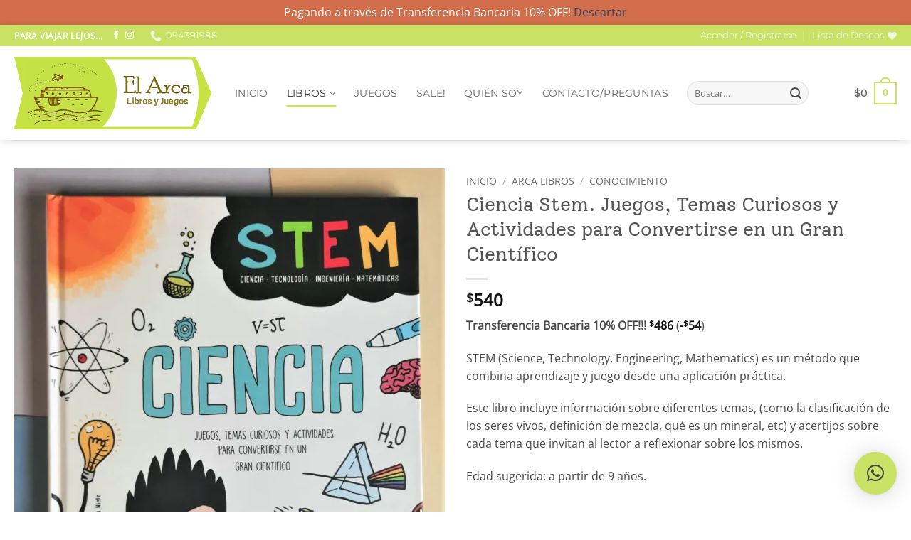

--- FILE ---
content_type: text/html; charset=UTF-8
request_url: https://elarcalibrosyjuegos.com.uy/producto/ciencia-stem-juegos-temas-curiosos-y-actividades-para-convertirse-en-un-gran-cientifico/
body_size: 45055
content:
<!DOCTYPE html>
<html lang="es-UY" class="loading-site no-js">
<head>
	<meta charset="UTF-8" />
	<link rel="profile" href="http://gmpg.org/xfn/11" />
	<link rel="pingback" href="https://elarcalibrosyjuegos.com.uy/xmlrpc.php" />

					<script>document.documentElement.className = document.documentElement.className + ' yes-js js_active js'</script>
			<script>(function(html){html.className = html.className.replace(/\bno-js\b/,'js')})(document.documentElement);</script>
<meta name='robots' content='index, follow, max-image-preview:large, max-snippet:-1, max-video-preview:-1' />
<meta name="viewport" content="width=device-width, initial-scale=1" />
	<!-- This site is optimized with the Yoast SEO plugin v26.8 - https://yoast.com/product/yoast-seo-wordpress/ -->
	<title>Ciencia Stem. Juegos, Temas Curiosos y Actividades para Convertirse en un Gran Científico - El Arca Libros y Juegos Infantiles</title>
	<link rel="canonical" href="https://elarcalibrosyjuegos.com.uy/producto/ciencia-stem-juegos-temas-curiosos-y-actividades-para-convertirse-en-un-gran-cientifico/" />
	<meta property="og:locale" content="es_ES" />
	<meta property="og:type" content="article" />
	<meta property="og:title" content="Ciencia Stem. Juegos, Temas Curiosos y Actividades para Convertirse en un Gran Científico - El Arca Libros y Juegos Infantiles" />
	<meta property="og:description" content="STEM (Science, Technology, Engineering, Mathematics) es un método que combina aprendizaje y juego desde una aplicación práctica.  Este libro incluye información sobre diferentes temas, (como la clasificación de los seres vivos, definición de mezcla, qué es un mineral, etc) y acertijos sobre cada tema que invitan al lector a reflexionar sobre los mismos.  Edad sugerida: a partir de 9 años." />
	<meta property="og:url" content="https://elarcalibrosyjuegos.com.uy/producto/ciencia-stem-juegos-temas-curiosos-y-actividades-para-convertirse-en-un-gran-cientifico/" />
	<meta property="og:site_name" content="El Arca Libros y Juegos Infantiles" />
	<meta property="article:publisher" content="https://www.facebook.com/elarcalibrosyjuegos" />
	<meta property="article:modified_time" content="2025-08-30T20:06:27+00:00" />
	<meta property="og:image" content="https://elarcalibrosyjuegos.com.uy/wp-content/uploads/2021/03/ciencia-1.jpeg" />
	<meta property="og:image:width" content="1053" />
	<meta property="og:image:height" content="1300" />
	<meta property="og:image:type" content="image/jpeg" />
	<meta name="twitter:card" content="summary_large_image" />
	<script type="application/ld+json" class="yoast-schema-graph">{"@context":"https://schema.org","@graph":[{"@type":"WebPage","@id":"https://elarcalibrosyjuegos.com.uy/producto/ciencia-stem-juegos-temas-curiosos-y-actividades-para-convertirse-en-un-gran-cientifico/","url":"https://elarcalibrosyjuegos.com.uy/producto/ciencia-stem-juegos-temas-curiosos-y-actividades-para-convertirse-en-un-gran-cientifico/","name":"Ciencia Stem. Juegos, Temas Curiosos y Actividades para Convertirse en un Gran Científico - El Arca Libros y Juegos Infantiles","isPartOf":{"@id":"https://elarcalibrosyjuegos.com.uy/#website"},"primaryImageOfPage":{"@id":"https://elarcalibrosyjuegos.com.uy/producto/ciencia-stem-juegos-temas-curiosos-y-actividades-para-convertirse-en-un-gran-cientifico/#primaryimage"},"image":{"@id":"https://elarcalibrosyjuegos.com.uy/producto/ciencia-stem-juegos-temas-curiosos-y-actividades-para-convertirse-en-un-gran-cientifico/#primaryimage"},"thumbnailUrl":"https://i0.wp.com/elarcalibrosyjuegos.com.uy/wp-content/uploads/2021/03/ciencia-1.jpeg?fit=1053%2C1300&ssl=1","datePublished":"2021-03-17T23:05:30+00:00","dateModified":"2025-08-30T20:06:27+00:00","breadcrumb":{"@id":"https://elarcalibrosyjuegos.com.uy/producto/ciencia-stem-juegos-temas-curiosos-y-actividades-para-convertirse-en-un-gran-cientifico/#breadcrumb"},"inLanguage":"es-UY","potentialAction":[{"@type":"ReadAction","target":["https://elarcalibrosyjuegos.com.uy/producto/ciencia-stem-juegos-temas-curiosos-y-actividades-para-convertirse-en-un-gran-cientifico/"]}]},{"@type":"ImageObject","inLanguage":"es-UY","@id":"https://elarcalibrosyjuegos.com.uy/producto/ciencia-stem-juegos-temas-curiosos-y-actividades-para-convertirse-en-un-gran-cientifico/#primaryimage","url":"https://i0.wp.com/elarcalibrosyjuegos.com.uy/wp-content/uploads/2021/03/ciencia-1.jpeg?fit=1053%2C1300&ssl=1","contentUrl":"https://i0.wp.com/elarcalibrosyjuegos.com.uy/wp-content/uploads/2021/03/ciencia-1.jpeg?fit=1053%2C1300&ssl=1","width":1053,"height":1300},{"@type":"BreadcrumbList","@id":"https://elarcalibrosyjuegos.com.uy/producto/ciencia-stem-juegos-temas-curiosos-y-actividades-para-convertirse-en-un-gran-cientifico/#breadcrumb","itemListElement":[{"@type":"ListItem","position":1,"name":"Inicio","item":"https://elarcalibrosyjuegos.com.uy/"},{"@type":"ListItem","position":2,"name":"Libros y Juegos Infantiles","item":"https://elarcalibrosyjuegos.com.uy/shop/"},{"@type":"ListItem","position":3,"name":"Ciencia Stem. Juegos, Temas Curiosos y Actividades para Convertirse en un Gran Científico"}]},{"@type":"WebSite","@id":"https://elarcalibrosyjuegos.com.uy/#website","url":"https://elarcalibrosyjuegos.com.uy/","name":"El Arca Libros y Juegos Infantiles","description":"Libros y Juegos infantiles en Uruguay","publisher":{"@id":"https://elarcalibrosyjuegos.com.uy/#organization"},"potentialAction":[{"@type":"SearchAction","target":{"@type":"EntryPoint","urlTemplate":"https://elarcalibrosyjuegos.com.uy/?s={search_term_string}"},"query-input":{"@type":"PropertyValueSpecification","valueRequired":true,"valueName":"search_term_string"}}],"inLanguage":"es-UY"},{"@type":"Organization","@id":"https://elarcalibrosyjuegos.com.uy/#organization","name":"El Arca Libros y Juegos","url":"https://elarcalibrosyjuegos.com.uy/","logo":{"@type":"ImageObject","inLanguage":"es-UY","@id":"https://elarcalibrosyjuegos.com.uy/#/schema/logo/image/","url":"https://i0.wp.com/elarcalibrosyjuegos.com.uy/wp-content/uploads/2021/02/logo-el-arca-mail.png?fit=300%2C109&ssl=1","contentUrl":"https://i0.wp.com/elarcalibrosyjuegos.com.uy/wp-content/uploads/2021/02/logo-el-arca-mail.png?fit=300%2C109&ssl=1","width":300,"height":109,"caption":"El Arca Libros y Juegos"},"image":{"@id":"https://elarcalibrosyjuegos.com.uy/#/schema/logo/image/"},"sameAs":["https://www.facebook.com/elarcalibrosyjuegos","https://www.instagram.com/elarcalibrosyjuegos/"]}]}</script>
	<!-- / Yoast SEO plugin. -->


<link rel='dns-prefetch' href='//www.googletagmanager.com' />
<link rel='dns-prefetch' href='//capi-automation.s3.us-east-2.amazonaws.com' />
<link rel='preconnect' href='//c0.wp.com' />
<link rel='preconnect' href='//i0.wp.com' />
<link rel='prefetch' href='https://elarcalibrosyjuegos.com.uy/wp-content/themes/flatsome/assets/js/flatsome.js?ver=e2eddd6c228105dac048' />
<link rel='prefetch' href='https://elarcalibrosyjuegos.com.uy/wp-content/themes/flatsome/assets/js/chunk.slider.js?ver=3.20.4' />
<link rel='prefetch' href='https://elarcalibrosyjuegos.com.uy/wp-content/themes/flatsome/assets/js/chunk.popups.js?ver=3.20.4' />
<link rel='prefetch' href='https://elarcalibrosyjuegos.com.uy/wp-content/themes/flatsome/assets/js/chunk.tooltips.js?ver=3.20.4' />
<link rel='prefetch' href='https://elarcalibrosyjuegos.com.uy/wp-content/themes/flatsome/assets/js/woocommerce.js?ver=1c9be63d628ff7c3ff4c' />
<link rel="alternate" type="application/rss+xml" title="El Arca Libros y Juegos Infantiles &raquo; Feed" href="https://elarcalibrosyjuegos.com.uy/feed/" />
<link rel="alternate" type="application/rss+xml" title="El Arca Libros y Juegos Infantiles &raquo; Feed de los comentarios" href="https://elarcalibrosyjuegos.com.uy/comments/feed/" />
<link rel="alternate" title="oEmbed (JSON)" type="application/json+oembed" href="https://elarcalibrosyjuegos.com.uy/wp-json/oembed/1.0/embed?url=https%3A%2F%2Felarcalibrosyjuegos.com.uy%2Fproducto%2Fciencia-stem-juegos-temas-curiosos-y-actividades-para-convertirse-en-un-gran-cientifico%2F" />
<link rel="alternate" title="oEmbed (XML)" type="text/xml+oembed" href="https://elarcalibrosyjuegos.com.uy/wp-json/oembed/1.0/embed?url=https%3A%2F%2Felarcalibrosyjuegos.com.uy%2Fproducto%2Fciencia-stem-juegos-temas-curiosos-y-actividades-para-convertirse-en-un-gran-cientifico%2F&#038;format=xml" />
<style id='wp-img-auto-sizes-contain-inline-css' type='text/css'>
img:is([sizes=auto i],[sizes^="auto," i]){contain-intrinsic-size:3000px 1500px}
/*# sourceURL=wp-img-auto-sizes-contain-inline-css */
</style>
<style id='wp-block-library-inline-css' type='text/css'>
:root{--wp-block-synced-color:#7a00df;--wp-block-synced-color--rgb:122,0,223;--wp-bound-block-color:var(--wp-block-synced-color);--wp-editor-canvas-background:#ddd;--wp-admin-theme-color:#007cba;--wp-admin-theme-color--rgb:0,124,186;--wp-admin-theme-color-darker-10:#006ba1;--wp-admin-theme-color-darker-10--rgb:0,107,160.5;--wp-admin-theme-color-darker-20:#005a87;--wp-admin-theme-color-darker-20--rgb:0,90,135;--wp-admin-border-width-focus:2px}@media (min-resolution:192dpi){:root{--wp-admin-border-width-focus:1.5px}}.wp-element-button{cursor:pointer}:root .has-very-light-gray-background-color{background-color:#eee}:root .has-very-dark-gray-background-color{background-color:#313131}:root .has-very-light-gray-color{color:#eee}:root .has-very-dark-gray-color{color:#313131}:root .has-vivid-green-cyan-to-vivid-cyan-blue-gradient-background{background:linear-gradient(135deg,#00d084,#0693e3)}:root .has-purple-crush-gradient-background{background:linear-gradient(135deg,#34e2e4,#4721fb 50%,#ab1dfe)}:root .has-hazy-dawn-gradient-background{background:linear-gradient(135deg,#faaca8,#dad0ec)}:root .has-subdued-olive-gradient-background{background:linear-gradient(135deg,#fafae1,#67a671)}:root .has-atomic-cream-gradient-background{background:linear-gradient(135deg,#fdd79a,#004a59)}:root .has-nightshade-gradient-background{background:linear-gradient(135deg,#330968,#31cdcf)}:root .has-midnight-gradient-background{background:linear-gradient(135deg,#020381,#2874fc)}:root{--wp--preset--font-size--normal:16px;--wp--preset--font-size--huge:42px}.has-regular-font-size{font-size:1em}.has-larger-font-size{font-size:2.625em}.has-normal-font-size{font-size:var(--wp--preset--font-size--normal)}.has-huge-font-size{font-size:var(--wp--preset--font-size--huge)}.has-text-align-center{text-align:center}.has-text-align-left{text-align:left}.has-text-align-right{text-align:right}.has-fit-text{white-space:nowrap!important}#end-resizable-editor-section{display:none}.aligncenter{clear:both}.items-justified-left{justify-content:flex-start}.items-justified-center{justify-content:center}.items-justified-right{justify-content:flex-end}.items-justified-space-between{justify-content:space-between}.screen-reader-text{border:0;clip-path:inset(50%);height:1px;margin:-1px;overflow:hidden;padding:0;position:absolute;width:1px;word-wrap:normal!important}.screen-reader-text:focus{background-color:#ddd;clip-path:none;color:#444;display:block;font-size:1em;height:auto;left:5px;line-height:normal;padding:15px 23px 14px;text-decoration:none;top:5px;width:auto;z-index:100000}html :where(.has-border-color){border-style:solid}html :where([style*=border-top-color]){border-top-style:solid}html :where([style*=border-right-color]){border-right-style:solid}html :where([style*=border-bottom-color]){border-bottom-style:solid}html :where([style*=border-left-color]){border-left-style:solid}html :where([style*=border-width]){border-style:solid}html :where([style*=border-top-width]){border-top-style:solid}html :where([style*=border-right-width]){border-right-style:solid}html :where([style*=border-bottom-width]){border-bottom-style:solid}html :where([style*=border-left-width]){border-left-style:solid}html :where(img[class*=wp-image-]){height:auto;max-width:100%}:where(figure){margin:0 0 1em}html :where(.is-position-sticky){--wp-admin--admin-bar--position-offset:var(--wp-admin--admin-bar--height,0px)}@media screen and (max-width:600px){html :where(.is-position-sticky){--wp-admin--admin-bar--position-offset:0px}}

/*# sourceURL=wp-block-library-inline-css */
</style><link rel='stylesheet' id='wc-blocks-style-css' href='https://c0.wp.com/p/woocommerce/10.4.3/assets/client/blocks/wc-blocks.css' type='text/css' media='all' />
<link rel='stylesheet' id='jquery-selectBox-css' href='https://elarcalibrosyjuegos.com.uy/wp-content/plugins/yith-woocommerce-wishlist/assets/css/jquery.selectBox.css?ver=1.2.0' type='text/css' media='all' />
<link rel='stylesheet' id='woocommerce_prettyPhoto_css-css' href='//elarcalibrosyjuegos.com.uy/wp-content/plugins/woocommerce/assets/css/prettyPhoto.css?ver=3.1.6' type='text/css' media='all' />
<link rel='stylesheet' id='yith-wcwl-main-css' href='https://elarcalibrosyjuegos.com.uy/wp-content/plugins/yith-woocommerce-wishlist/assets/css/style.css?ver=4.11.0' type='text/css' media='all' />
<style id='yith-wcwl-main-inline-css' type='text/css'>
 :root { --color-add-to-wishlist-background: #333333; --color-add-to-wishlist-text: #FFFFFF; --color-add-to-wishlist-border: #333333; --color-add-to-wishlist-background-hover: #333333; --color-add-to-wishlist-text-hover: #FFFFFF; --color-add-to-wishlist-border-hover: #333333; --rounded-corners-radius: 16px; --color-add-to-cart-background: #333333; --color-add-to-cart-text: #FFFFFF; --color-add-to-cart-border: #333333; --color-add-to-cart-background-hover: #4F4F4F; --color-add-to-cart-text-hover: #FFFFFF; --color-add-to-cart-border-hover: #4F4F4F; --add-to-cart-rounded-corners-radius: 16px; --color-button-style-1-background: #333333; --color-button-style-1-text: #FFFFFF; --color-button-style-1-border: #333333; --color-button-style-1-background-hover: #4F4F4F; --color-button-style-1-text-hover: #FFFFFF; --color-button-style-1-border-hover: #4F4F4F; --color-button-style-2-background: #333333; --color-button-style-2-text: #FFFFFF; --color-button-style-2-border: #333333; --color-button-style-2-background-hover: #4F4F4F; --color-button-style-2-text-hover: #FFFFFF; --color-button-style-2-border-hover: #4F4F4F; --color-wishlist-table-background: #FFFFFF; --color-wishlist-table-text: #6d6c6c; --color-wishlist-table-border: #FFFFFF; --color-headers-background: #F4F4F4; --color-share-button-color: #FFFFFF; --color-share-button-color-hover: #FFFFFF; --color-fb-button-background: #39599E; --color-fb-button-background-hover: #595A5A; --color-tw-button-background: #45AFE2; --color-tw-button-background-hover: #595A5A; --color-pr-button-background: #AB2E31; --color-pr-button-background-hover: #595A5A; --color-em-button-background: #FBB102; --color-em-button-background-hover: #595A5A; --color-wa-button-background: #00A901; --color-wa-button-background-hover: #595A5A; --feedback-duration: 3s } 
 :root { --color-add-to-wishlist-background: #333333; --color-add-to-wishlist-text: #FFFFFF; --color-add-to-wishlist-border: #333333; --color-add-to-wishlist-background-hover: #333333; --color-add-to-wishlist-text-hover: #FFFFFF; --color-add-to-wishlist-border-hover: #333333; --rounded-corners-radius: 16px; --color-add-to-cart-background: #333333; --color-add-to-cart-text: #FFFFFF; --color-add-to-cart-border: #333333; --color-add-to-cart-background-hover: #4F4F4F; --color-add-to-cart-text-hover: #FFFFFF; --color-add-to-cart-border-hover: #4F4F4F; --add-to-cart-rounded-corners-radius: 16px; --color-button-style-1-background: #333333; --color-button-style-1-text: #FFFFFF; --color-button-style-1-border: #333333; --color-button-style-1-background-hover: #4F4F4F; --color-button-style-1-text-hover: #FFFFFF; --color-button-style-1-border-hover: #4F4F4F; --color-button-style-2-background: #333333; --color-button-style-2-text: #FFFFFF; --color-button-style-2-border: #333333; --color-button-style-2-background-hover: #4F4F4F; --color-button-style-2-text-hover: #FFFFFF; --color-button-style-2-border-hover: #4F4F4F; --color-wishlist-table-background: #FFFFFF; --color-wishlist-table-text: #6d6c6c; --color-wishlist-table-border: #FFFFFF; --color-headers-background: #F4F4F4; --color-share-button-color: #FFFFFF; --color-share-button-color-hover: #FFFFFF; --color-fb-button-background: #39599E; --color-fb-button-background-hover: #595A5A; --color-tw-button-background: #45AFE2; --color-tw-button-background-hover: #595A5A; --color-pr-button-background: #AB2E31; --color-pr-button-background-hover: #595A5A; --color-em-button-background: #FBB102; --color-em-button-background-hover: #595A5A; --color-wa-button-background: #00A901; --color-wa-button-background-hover: #595A5A; --feedback-duration: 3s } 
 :root { --color-add-to-wishlist-background: #333333; --color-add-to-wishlist-text: #FFFFFF; --color-add-to-wishlist-border: #333333; --color-add-to-wishlist-background-hover: #333333; --color-add-to-wishlist-text-hover: #FFFFFF; --color-add-to-wishlist-border-hover: #333333; --rounded-corners-radius: 16px; --color-add-to-cart-background: #333333; --color-add-to-cart-text: #FFFFFF; --color-add-to-cart-border: #333333; --color-add-to-cart-background-hover: #4F4F4F; --color-add-to-cart-text-hover: #FFFFFF; --color-add-to-cart-border-hover: #4F4F4F; --add-to-cart-rounded-corners-radius: 16px; --color-button-style-1-background: #333333; --color-button-style-1-text: #FFFFFF; --color-button-style-1-border: #333333; --color-button-style-1-background-hover: #4F4F4F; --color-button-style-1-text-hover: #FFFFFF; --color-button-style-1-border-hover: #4F4F4F; --color-button-style-2-background: #333333; --color-button-style-2-text: #FFFFFF; --color-button-style-2-border: #333333; --color-button-style-2-background-hover: #4F4F4F; --color-button-style-2-text-hover: #FFFFFF; --color-button-style-2-border-hover: #4F4F4F; --color-wishlist-table-background: #FFFFFF; --color-wishlist-table-text: #6d6c6c; --color-wishlist-table-border: #FFFFFF; --color-headers-background: #F4F4F4; --color-share-button-color: #FFFFFF; --color-share-button-color-hover: #FFFFFF; --color-fb-button-background: #39599E; --color-fb-button-background-hover: #595A5A; --color-tw-button-background: #45AFE2; --color-tw-button-background-hover: #595A5A; --color-pr-button-background: #AB2E31; --color-pr-button-background-hover: #595A5A; --color-em-button-background: #FBB102; --color-em-button-background-hover: #595A5A; --color-wa-button-background: #00A901; --color-wa-button-background-hover: #595A5A; --feedback-duration: 3s } 
 :root { --color-add-to-wishlist-background: #333333; --color-add-to-wishlist-text: #FFFFFF; --color-add-to-wishlist-border: #333333; --color-add-to-wishlist-background-hover: #333333; --color-add-to-wishlist-text-hover: #FFFFFF; --color-add-to-wishlist-border-hover: #333333; --rounded-corners-radius: 16px; --color-add-to-cart-background: #333333; --color-add-to-cart-text: #FFFFFF; --color-add-to-cart-border: #333333; --color-add-to-cart-background-hover: #4F4F4F; --color-add-to-cart-text-hover: #FFFFFF; --color-add-to-cart-border-hover: #4F4F4F; --add-to-cart-rounded-corners-radius: 16px; --color-button-style-1-background: #333333; --color-button-style-1-text: #FFFFFF; --color-button-style-1-border: #333333; --color-button-style-1-background-hover: #4F4F4F; --color-button-style-1-text-hover: #FFFFFF; --color-button-style-1-border-hover: #4F4F4F; --color-button-style-2-background: #333333; --color-button-style-2-text: #FFFFFF; --color-button-style-2-border: #333333; --color-button-style-2-background-hover: #4F4F4F; --color-button-style-2-text-hover: #FFFFFF; --color-button-style-2-border-hover: #4F4F4F; --color-wishlist-table-background: #FFFFFF; --color-wishlist-table-text: #6d6c6c; --color-wishlist-table-border: #FFFFFF; --color-headers-background: #F4F4F4; --color-share-button-color: #FFFFFF; --color-share-button-color-hover: #FFFFFF; --color-fb-button-background: #39599E; --color-fb-button-background-hover: #595A5A; --color-tw-button-background: #45AFE2; --color-tw-button-background-hover: #595A5A; --color-pr-button-background: #AB2E31; --color-pr-button-background-hover: #595A5A; --color-em-button-background: #FBB102; --color-em-button-background-hover: #595A5A; --color-wa-button-background: #00A901; --color-wa-button-background-hover: #595A5A; --feedback-duration: 3s } 
 :root { --color-add-to-wishlist-background: #333333; --color-add-to-wishlist-text: #FFFFFF; --color-add-to-wishlist-border: #333333; --color-add-to-wishlist-background-hover: #333333; --color-add-to-wishlist-text-hover: #FFFFFF; --color-add-to-wishlist-border-hover: #333333; --rounded-corners-radius: 16px; --color-add-to-cart-background: #333333; --color-add-to-cart-text: #FFFFFF; --color-add-to-cart-border: #333333; --color-add-to-cart-background-hover: #4F4F4F; --color-add-to-cart-text-hover: #FFFFFF; --color-add-to-cart-border-hover: #4F4F4F; --add-to-cart-rounded-corners-radius: 16px; --color-button-style-1-background: #333333; --color-button-style-1-text: #FFFFFF; --color-button-style-1-border: #333333; --color-button-style-1-background-hover: #4F4F4F; --color-button-style-1-text-hover: #FFFFFF; --color-button-style-1-border-hover: #4F4F4F; --color-button-style-2-background: #333333; --color-button-style-2-text: #FFFFFF; --color-button-style-2-border: #333333; --color-button-style-2-background-hover: #4F4F4F; --color-button-style-2-text-hover: #FFFFFF; --color-button-style-2-border-hover: #4F4F4F; --color-wishlist-table-background: #FFFFFF; --color-wishlist-table-text: #6d6c6c; --color-wishlist-table-border: #FFFFFF; --color-headers-background: #F4F4F4; --color-share-button-color: #FFFFFF; --color-share-button-color-hover: #FFFFFF; --color-fb-button-background: #39599E; --color-fb-button-background-hover: #595A5A; --color-tw-button-background: #45AFE2; --color-tw-button-background-hover: #595A5A; --color-pr-button-background: #AB2E31; --color-pr-button-background-hover: #595A5A; --color-em-button-background: #FBB102; --color-em-button-background-hover: #595A5A; --color-wa-button-background: #00A901; --color-wa-button-background-hover: #595A5A; --feedback-duration: 3s } 
 :root { --color-add-to-wishlist-background: #333333; --color-add-to-wishlist-text: #FFFFFF; --color-add-to-wishlist-border: #333333; --color-add-to-wishlist-background-hover: #333333; --color-add-to-wishlist-text-hover: #FFFFFF; --color-add-to-wishlist-border-hover: #333333; --rounded-corners-radius: 16px; --color-add-to-cart-background: #333333; --color-add-to-cart-text: #FFFFFF; --color-add-to-cart-border: #333333; --color-add-to-cart-background-hover: #4F4F4F; --color-add-to-cart-text-hover: #FFFFFF; --color-add-to-cart-border-hover: #4F4F4F; --add-to-cart-rounded-corners-radius: 16px; --color-button-style-1-background: #333333; --color-button-style-1-text: #FFFFFF; --color-button-style-1-border: #333333; --color-button-style-1-background-hover: #4F4F4F; --color-button-style-1-text-hover: #FFFFFF; --color-button-style-1-border-hover: #4F4F4F; --color-button-style-2-background: #333333; --color-button-style-2-text: #FFFFFF; --color-button-style-2-border: #333333; --color-button-style-2-background-hover: #4F4F4F; --color-button-style-2-text-hover: #FFFFFF; --color-button-style-2-border-hover: #4F4F4F; --color-wishlist-table-background: #FFFFFF; --color-wishlist-table-text: #6d6c6c; --color-wishlist-table-border: #FFFFFF; --color-headers-background: #F4F4F4; --color-share-button-color: #FFFFFF; --color-share-button-color-hover: #FFFFFF; --color-fb-button-background: #39599E; --color-fb-button-background-hover: #595A5A; --color-tw-button-background: #45AFE2; --color-tw-button-background-hover: #595A5A; --color-pr-button-background: #AB2E31; --color-pr-button-background-hover: #595A5A; --color-em-button-background: #FBB102; --color-em-button-background-hover: #595A5A; --color-wa-button-background: #00A901; --color-wa-button-background-hover: #595A5A; --feedback-duration: 3s } 
 :root { --color-add-to-wishlist-background: #333333; --color-add-to-wishlist-text: #FFFFFF; --color-add-to-wishlist-border: #333333; --color-add-to-wishlist-background-hover: #333333; --color-add-to-wishlist-text-hover: #FFFFFF; --color-add-to-wishlist-border-hover: #333333; --rounded-corners-radius: 16px; --color-add-to-cart-background: #333333; --color-add-to-cart-text: #FFFFFF; --color-add-to-cart-border: #333333; --color-add-to-cart-background-hover: #4F4F4F; --color-add-to-cart-text-hover: #FFFFFF; --color-add-to-cart-border-hover: #4F4F4F; --add-to-cart-rounded-corners-radius: 16px; --color-button-style-1-background: #333333; --color-button-style-1-text: #FFFFFF; --color-button-style-1-border: #333333; --color-button-style-1-background-hover: #4F4F4F; --color-button-style-1-text-hover: #FFFFFF; --color-button-style-1-border-hover: #4F4F4F; --color-button-style-2-background: #333333; --color-button-style-2-text: #FFFFFF; --color-button-style-2-border: #333333; --color-button-style-2-background-hover: #4F4F4F; --color-button-style-2-text-hover: #FFFFFF; --color-button-style-2-border-hover: #4F4F4F; --color-wishlist-table-background: #FFFFFF; --color-wishlist-table-text: #6d6c6c; --color-wishlist-table-border: #FFFFFF; --color-headers-background: #F4F4F4; --color-share-button-color: #FFFFFF; --color-share-button-color-hover: #FFFFFF; --color-fb-button-background: #39599E; --color-fb-button-background-hover: #595A5A; --color-tw-button-background: #45AFE2; --color-tw-button-background-hover: #595A5A; --color-pr-button-background: #AB2E31; --color-pr-button-background-hover: #595A5A; --color-em-button-background: #FBB102; --color-em-button-background-hover: #595A5A; --color-wa-button-background: #00A901; --color-wa-button-background-hover: #595A5A; --feedback-duration: 3s } 
 :root { --color-add-to-wishlist-background: #333333; --color-add-to-wishlist-text: #FFFFFF; --color-add-to-wishlist-border: #333333; --color-add-to-wishlist-background-hover: #333333; --color-add-to-wishlist-text-hover: #FFFFFF; --color-add-to-wishlist-border-hover: #333333; --rounded-corners-radius: 16px; --color-add-to-cart-background: #333333; --color-add-to-cart-text: #FFFFFF; --color-add-to-cart-border: #333333; --color-add-to-cart-background-hover: #4F4F4F; --color-add-to-cart-text-hover: #FFFFFF; --color-add-to-cart-border-hover: #4F4F4F; --add-to-cart-rounded-corners-radius: 16px; --color-button-style-1-background: #333333; --color-button-style-1-text: #FFFFFF; --color-button-style-1-border: #333333; --color-button-style-1-background-hover: #4F4F4F; --color-button-style-1-text-hover: #FFFFFF; --color-button-style-1-border-hover: #4F4F4F; --color-button-style-2-background: #333333; --color-button-style-2-text: #FFFFFF; --color-button-style-2-border: #333333; --color-button-style-2-background-hover: #4F4F4F; --color-button-style-2-text-hover: #FFFFFF; --color-button-style-2-border-hover: #4F4F4F; --color-wishlist-table-background: #FFFFFF; --color-wishlist-table-text: #6d6c6c; --color-wishlist-table-border: #FFFFFF; --color-headers-background: #F4F4F4; --color-share-button-color: #FFFFFF; --color-share-button-color-hover: #FFFFFF; --color-fb-button-background: #39599E; --color-fb-button-background-hover: #595A5A; --color-tw-button-background: #45AFE2; --color-tw-button-background-hover: #595A5A; --color-pr-button-background: #AB2E31; --color-pr-button-background-hover: #595A5A; --color-em-button-background: #FBB102; --color-em-button-background-hover: #595A5A; --color-wa-button-background: #00A901; --color-wa-button-background-hover: #595A5A; --feedback-duration: 3s } 
 :root { --color-add-to-wishlist-background: #333333; --color-add-to-wishlist-text: #FFFFFF; --color-add-to-wishlist-border: #333333; --color-add-to-wishlist-background-hover: #333333; --color-add-to-wishlist-text-hover: #FFFFFF; --color-add-to-wishlist-border-hover: #333333; --rounded-corners-radius: 16px; --color-add-to-cart-background: #333333; --color-add-to-cart-text: #FFFFFF; --color-add-to-cart-border: #333333; --color-add-to-cart-background-hover: #4F4F4F; --color-add-to-cart-text-hover: #FFFFFF; --color-add-to-cart-border-hover: #4F4F4F; --add-to-cart-rounded-corners-radius: 16px; --color-button-style-1-background: #333333; --color-button-style-1-text: #FFFFFF; --color-button-style-1-border: #333333; --color-button-style-1-background-hover: #4F4F4F; --color-button-style-1-text-hover: #FFFFFF; --color-button-style-1-border-hover: #4F4F4F; --color-button-style-2-background: #333333; --color-button-style-2-text: #FFFFFF; --color-button-style-2-border: #333333; --color-button-style-2-background-hover: #4F4F4F; --color-button-style-2-text-hover: #FFFFFF; --color-button-style-2-border-hover: #4F4F4F; --color-wishlist-table-background: #FFFFFF; --color-wishlist-table-text: #6d6c6c; --color-wishlist-table-border: #FFFFFF; --color-headers-background: #F4F4F4; --color-share-button-color: #FFFFFF; --color-share-button-color-hover: #FFFFFF; --color-fb-button-background: #39599E; --color-fb-button-background-hover: #595A5A; --color-tw-button-background: #45AFE2; --color-tw-button-background-hover: #595A5A; --color-pr-button-background: #AB2E31; --color-pr-button-background-hover: #595A5A; --color-em-button-background: #FBB102; --color-em-button-background-hover: #595A5A; --color-wa-button-background: #00A901; --color-wa-button-background-hover: #595A5A; --feedback-duration: 3s } 
 :root { --color-add-to-wishlist-background: #333333; --color-add-to-wishlist-text: #FFFFFF; --color-add-to-wishlist-border: #333333; --color-add-to-wishlist-background-hover: #333333; --color-add-to-wishlist-text-hover: #FFFFFF; --color-add-to-wishlist-border-hover: #333333; --rounded-corners-radius: 16px; --color-add-to-cart-background: #333333; --color-add-to-cart-text: #FFFFFF; --color-add-to-cart-border: #333333; --color-add-to-cart-background-hover: #4F4F4F; --color-add-to-cart-text-hover: #FFFFFF; --color-add-to-cart-border-hover: #4F4F4F; --add-to-cart-rounded-corners-radius: 16px; --color-button-style-1-background: #333333; --color-button-style-1-text: #FFFFFF; --color-button-style-1-border: #333333; --color-button-style-1-background-hover: #4F4F4F; --color-button-style-1-text-hover: #FFFFFF; --color-button-style-1-border-hover: #4F4F4F; --color-button-style-2-background: #333333; --color-button-style-2-text: #FFFFFF; --color-button-style-2-border: #333333; --color-button-style-2-background-hover: #4F4F4F; --color-button-style-2-text-hover: #FFFFFF; --color-button-style-2-border-hover: #4F4F4F; --color-wishlist-table-background: #FFFFFF; --color-wishlist-table-text: #6d6c6c; --color-wishlist-table-border: #FFFFFF; --color-headers-background: #F4F4F4; --color-share-button-color: #FFFFFF; --color-share-button-color-hover: #FFFFFF; --color-fb-button-background: #39599E; --color-fb-button-background-hover: #595A5A; --color-tw-button-background: #45AFE2; --color-tw-button-background-hover: #595A5A; --color-pr-button-background: #AB2E31; --color-pr-button-background-hover: #595A5A; --color-em-button-background: #FBB102; --color-em-button-background-hover: #595A5A; --color-wa-button-background: #00A901; --color-wa-button-background-hover: #595A5A; --feedback-duration: 3s } 
/*# sourceURL=yith-wcwl-main-inline-css */
</style>
<style id='global-styles-inline-css' type='text/css'>
:root{--wp--preset--aspect-ratio--square: 1;--wp--preset--aspect-ratio--4-3: 4/3;--wp--preset--aspect-ratio--3-4: 3/4;--wp--preset--aspect-ratio--3-2: 3/2;--wp--preset--aspect-ratio--2-3: 2/3;--wp--preset--aspect-ratio--16-9: 16/9;--wp--preset--aspect-ratio--9-16: 9/16;--wp--preset--color--black: #000000;--wp--preset--color--cyan-bluish-gray: #abb8c3;--wp--preset--color--white: #ffffff;--wp--preset--color--pale-pink: #f78da7;--wp--preset--color--vivid-red: #cf2e2e;--wp--preset--color--luminous-vivid-orange: #ff6900;--wp--preset--color--luminous-vivid-amber: #fcb900;--wp--preset--color--light-green-cyan: #7bdcb5;--wp--preset--color--vivid-green-cyan: #00d084;--wp--preset--color--pale-cyan-blue: #8ed1fc;--wp--preset--color--vivid-cyan-blue: #0693e3;--wp--preset--color--vivid-purple: #9b51e0;--wp--preset--color--primary: #c9e165;--wp--preset--color--secondary: #C05530;--wp--preset--color--success: #8fb473;--wp--preset--color--alert: #b20000;--wp--preset--gradient--vivid-cyan-blue-to-vivid-purple: linear-gradient(135deg,rgb(6,147,227) 0%,rgb(155,81,224) 100%);--wp--preset--gradient--light-green-cyan-to-vivid-green-cyan: linear-gradient(135deg,rgb(122,220,180) 0%,rgb(0,208,130) 100%);--wp--preset--gradient--luminous-vivid-amber-to-luminous-vivid-orange: linear-gradient(135deg,rgb(252,185,0) 0%,rgb(255,105,0) 100%);--wp--preset--gradient--luminous-vivid-orange-to-vivid-red: linear-gradient(135deg,rgb(255,105,0) 0%,rgb(207,46,46) 100%);--wp--preset--gradient--very-light-gray-to-cyan-bluish-gray: linear-gradient(135deg,rgb(238,238,238) 0%,rgb(169,184,195) 100%);--wp--preset--gradient--cool-to-warm-spectrum: linear-gradient(135deg,rgb(74,234,220) 0%,rgb(151,120,209) 20%,rgb(207,42,186) 40%,rgb(238,44,130) 60%,rgb(251,105,98) 80%,rgb(254,248,76) 100%);--wp--preset--gradient--blush-light-purple: linear-gradient(135deg,rgb(255,206,236) 0%,rgb(152,150,240) 100%);--wp--preset--gradient--blush-bordeaux: linear-gradient(135deg,rgb(254,205,165) 0%,rgb(254,45,45) 50%,rgb(107,0,62) 100%);--wp--preset--gradient--luminous-dusk: linear-gradient(135deg,rgb(255,203,112) 0%,rgb(199,81,192) 50%,rgb(65,88,208) 100%);--wp--preset--gradient--pale-ocean: linear-gradient(135deg,rgb(255,245,203) 0%,rgb(182,227,212) 50%,rgb(51,167,181) 100%);--wp--preset--gradient--electric-grass: linear-gradient(135deg,rgb(202,248,128) 0%,rgb(113,206,126) 100%);--wp--preset--gradient--midnight: linear-gradient(135deg,rgb(2,3,129) 0%,rgb(40,116,252) 100%);--wp--preset--font-size--small: 13px;--wp--preset--font-size--medium: 20px;--wp--preset--font-size--large: 36px;--wp--preset--font-size--x-large: 42px;--wp--preset--spacing--20: 0.44rem;--wp--preset--spacing--30: 0.67rem;--wp--preset--spacing--40: 1rem;--wp--preset--spacing--50: 1.5rem;--wp--preset--spacing--60: 2.25rem;--wp--preset--spacing--70: 3.38rem;--wp--preset--spacing--80: 5.06rem;--wp--preset--shadow--natural: 6px 6px 9px rgba(0, 0, 0, 0.2);--wp--preset--shadow--deep: 12px 12px 50px rgba(0, 0, 0, 0.4);--wp--preset--shadow--sharp: 6px 6px 0px rgba(0, 0, 0, 0.2);--wp--preset--shadow--outlined: 6px 6px 0px -3px rgb(255, 255, 255), 6px 6px rgb(0, 0, 0);--wp--preset--shadow--crisp: 6px 6px 0px rgb(0, 0, 0);}:where(body) { margin: 0; }.wp-site-blocks > .alignleft { float: left; margin-right: 2em; }.wp-site-blocks > .alignright { float: right; margin-left: 2em; }.wp-site-blocks > .aligncenter { justify-content: center; margin-left: auto; margin-right: auto; }:where(.is-layout-flex){gap: 0.5em;}:where(.is-layout-grid){gap: 0.5em;}.is-layout-flow > .alignleft{float: left;margin-inline-start: 0;margin-inline-end: 2em;}.is-layout-flow > .alignright{float: right;margin-inline-start: 2em;margin-inline-end: 0;}.is-layout-flow > .aligncenter{margin-left: auto !important;margin-right: auto !important;}.is-layout-constrained > .alignleft{float: left;margin-inline-start: 0;margin-inline-end: 2em;}.is-layout-constrained > .alignright{float: right;margin-inline-start: 2em;margin-inline-end: 0;}.is-layout-constrained > .aligncenter{margin-left: auto !important;margin-right: auto !important;}.is-layout-constrained > :where(:not(.alignleft):not(.alignright):not(.alignfull)){margin-left: auto !important;margin-right: auto !important;}body .is-layout-flex{display: flex;}.is-layout-flex{flex-wrap: wrap;align-items: center;}.is-layout-flex > :is(*, div){margin: 0;}body .is-layout-grid{display: grid;}.is-layout-grid > :is(*, div){margin: 0;}body{padding-top: 0px;padding-right: 0px;padding-bottom: 0px;padding-left: 0px;}a:where(:not(.wp-element-button)){text-decoration: none;}:root :where(.wp-element-button, .wp-block-button__link){background-color: #32373c;border-width: 0;color: #fff;font-family: inherit;font-size: inherit;font-style: inherit;font-weight: inherit;letter-spacing: inherit;line-height: inherit;padding-top: calc(0.667em + 2px);padding-right: calc(1.333em + 2px);padding-bottom: calc(0.667em + 2px);padding-left: calc(1.333em + 2px);text-decoration: none;text-transform: inherit;}.has-black-color{color: var(--wp--preset--color--black) !important;}.has-cyan-bluish-gray-color{color: var(--wp--preset--color--cyan-bluish-gray) !important;}.has-white-color{color: var(--wp--preset--color--white) !important;}.has-pale-pink-color{color: var(--wp--preset--color--pale-pink) !important;}.has-vivid-red-color{color: var(--wp--preset--color--vivid-red) !important;}.has-luminous-vivid-orange-color{color: var(--wp--preset--color--luminous-vivid-orange) !important;}.has-luminous-vivid-amber-color{color: var(--wp--preset--color--luminous-vivid-amber) !important;}.has-light-green-cyan-color{color: var(--wp--preset--color--light-green-cyan) !important;}.has-vivid-green-cyan-color{color: var(--wp--preset--color--vivid-green-cyan) !important;}.has-pale-cyan-blue-color{color: var(--wp--preset--color--pale-cyan-blue) !important;}.has-vivid-cyan-blue-color{color: var(--wp--preset--color--vivid-cyan-blue) !important;}.has-vivid-purple-color{color: var(--wp--preset--color--vivid-purple) !important;}.has-primary-color{color: var(--wp--preset--color--primary) !important;}.has-secondary-color{color: var(--wp--preset--color--secondary) !important;}.has-success-color{color: var(--wp--preset--color--success) !important;}.has-alert-color{color: var(--wp--preset--color--alert) !important;}.has-black-background-color{background-color: var(--wp--preset--color--black) !important;}.has-cyan-bluish-gray-background-color{background-color: var(--wp--preset--color--cyan-bluish-gray) !important;}.has-white-background-color{background-color: var(--wp--preset--color--white) !important;}.has-pale-pink-background-color{background-color: var(--wp--preset--color--pale-pink) !important;}.has-vivid-red-background-color{background-color: var(--wp--preset--color--vivid-red) !important;}.has-luminous-vivid-orange-background-color{background-color: var(--wp--preset--color--luminous-vivid-orange) !important;}.has-luminous-vivid-amber-background-color{background-color: var(--wp--preset--color--luminous-vivid-amber) !important;}.has-light-green-cyan-background-color{background-color: var(--wp--preset--color--light-green-cyan) !important;}.has-vivid-green-cyan-background-color{background-color: var(--wp--preset--color--vivid-green-cyan) !important;}.has-pale-cyan-blue-background-color{background-color: var(--wp--preset--color--pale-cyan-blue) !important;}.has-vivid-cyan-blue-background-color{background-color: var(--wp--preset--color--vivid-cyan-blue) !important;}.has-vivid-purple-background-color{background-color: var(--wp--preset--color--vivid-purple) !important;}.has-primary-background-color{background-color: var(--wp--preset--color--primary) !important;}.has-secondary-background-color{background-color: var(--wp--preset--color--secondary) !important;}.has-success-background-color{background-color: var(--wp--preset--color--success) !important;}.has-alert-background-color{background-color: var(--wp--preset--color--alert) !important;}.has-black-border-color{border-color: var(--wp--preset--color--black) !important;}.has-cyan-bluish-gray-border-color{border-color: var(--wp--preset--color--cyan-bluish-gray) !important;}.has-white-border-color{border-color: var(--wp--preset--color--white) !important;}.has-pale-pink-border-color{border-color: var(--wp--preset--color--pale-pink) !important;}.has-vivid-red-border-color{border-color: var(--wp--preset--color--vivid-red) !important;}.has-luminous-vivid-orange-border-color{border-color: var(--wp--preset--color--luminous-vivid-orange) !important;}.has-luminous-vivid-amber-border-color{border-color: var(--wp--preset--color--luminous-vivid-amber) !important;}.has-light-green-cyan-border-color{border-color: var(--wp--preset--color--light-green-cyan) !important;}.has-vivid-green-cyan-border-color{border-color: var(--wp--preset--color--vivid-green-cyan) !important;}.has-pale-cyan-blue-border-color{border-color: var(--wp--preset--color--pale-cyan-blue) !important;}.has-vivid-cyan-blue-border-color{border-color: var(--wp--preset--color--vivid-cyan-blue) !important;}.has-vivid-purple-border-color{border-color: var(--wp--preset--color--vivid-purple) !important;}.has-primary-border-color{border-color: var(--wp--preset--color--primary) !important;}.has-secondary-border-color{border-color: var(--wp--preset--color--secondary) !important;}.has-success-border-color{border-color: var(--wp--preset--color--success) !important;}.has-alert-border-color{border-color: var(--wp--preset--color--alert) !important;}.has-vivid-cyan-blue-to-vivid-purple-gradient-background{background: var(--wp--preset--gradient--vivid-cyan-blue-to-vivid-purple) !important;}.has-light-green-cyan-to-vivid-green-cyan-gradient-background{background: var(--wp--preset--gradient--light-green-cyan-to-vivid-green-cyan) !important;}.has-luminous-vivid-amber-to-luminous-vivid-orange-gradient-background{background: var(--wp--preset--gradient--luminous-vivid-amber-to-luminous-vivid-orange) !important;}.has-luminous-vivid-orange-to-vivid-red-gradient-background{background: var(--wp--preset--gradient--luminous-vivid-orange-to-vivid-red) !important;}.has-very-light-gray-to-cyan-bluish-gray-gradient-background{background: var(--wp--preset--gradient--very-light-gray-to-cyan-bluish-gray) !important;}.has-cool-to-warm-spectrum-gradient-background{background: var(--wp--preset--gradient--cool-to-warm-spectrum) !important;}.has-blush-light-purple-gradient-background{background: var(--wp--preset--gradient--blush-light-purple) !important;}.has-blush-bordeaux-gradient-background{background: var(--wp--preset--gradient--blush-bordeaux) !important;}.has-luminous-dusk-gradient-background{background: var(--wp--preset--gradient--luminous-dusk) !important;}.has-pale-ocean-gradient-background{background: var(--wp--preset--gradient--pale-ocean) !important;}.has-electric-grass-gradient-background{background: var(--wp--preset--gradient--electric-grass) !important;}.has-midnight-gradient-background{background: var(--wp--preset--gradient--midnight) !important;}.has-small-font-size{font-size: var(--wp--preset--font-size--small) !important;}.has-medium-font-size{font-size: var(--wp--preset--font-size--medium) !important;}.has-large-font-size{font-size: var(--wp--preset--font-size--large) !important;}.has-x-large-font-size{font-size: var(--wp--preset--font-size--x-large) !important;}
/*# sourceURL=global-styles-inline-css */
</style>

<link rel='stylesheet' id='contact-form-7-css' href='https://elarcalibrosyjuegos.com.uy/wp-content/plugins/contact-form-7/includes/css/styles.css?ver=6.1.4' type='text/css' media='all' />
<link rel='stylesheet' id='photoswipe-css' href='https://c0.wp.com/p/woocommerce/10.4.3/assets/css/photoswipe/photoswipe.min.css' type='text/css' media='all' />
<link rel='stylesheet' id='photoswipe-default-skin-css' href='https://c0.wp.com/p/woocommerce/10.4.3/assets/css/photoswipe/default-skin/default-skin.min.css' type='text/css' media='all' />
<style id='woocommerce-inline-inline-css' type='text/css'>
.woocommerce form .form-row .required { visibility: visible; }
/*# sourceURL=woocommerce-inline-inline-css */
</style>
<link rel='stylesheet' id='flatsome-woocommerce-wishlist-css' href='https://elarcalibrosyjuegos.com.uy/wp-content/themes/flatsome/inc/integrations/wc-yith-wishlist/wishlist.css?ver=3.20.4' type='text/css' media='all' />
<link rel='stylesheet' id='flatsome-main-css' href='https://elarcalibrosyjuegos.com.uy/wp-content/themes/flatsome/assets/css/flatsome.css?ver=3.20.4' type='text/css' media='all' />
<style id='flatsome-main-inline-css' type='text/css'>
@font-face {
				font-family: "fl-icons";
				font-display: block;
				src: url(https://elarcalibrosyjuegos.com.uy/wp-content/themes/flatsome/assets/css/icons/fl-icons.eot?v=3.20.4);
				src:
					url(https://elarcalibrosyjuegos.com.uy/wp-content/themes/flatsome/assets/css/icons/fl-icons.eot#iefix?v=3.20.4) format("embedded-opentype"),
					url(https://elarcalibrosyjuegos.com.uy/wp-content/themes/flatsome/assets/css/icons/fl-icons.woff2?v=3.20.4) format("woff2"),
					url(https://elarcalibrosyjuegos.com.uy/wp-content/themes/flatsome/assets/css/icons/fl-icons.ttf?v=3.20.4) format("truetype"),
					url(https://elarcalibrosyjuegos.com.uy/wp-content/themes/flatsome/assets/css/icons/fl-icons.woff?v=3.20.4) format("woff"),
					url(https://elarcalibrosyjuegos.com.uy/wp-content/themes/flatsome/assets/css/icons/fl-icons.svg?v=3.20.4#fl-icons) format("svg");
			}
/*# sourceURL=flatsome-main-inline-css */
</style>
<link rel='stylesheet' id='flatsome-shop-css' href='https://elarcalibrosyjuegos.com.uy/wp-content/themes/flatsome/assets/css/flatsome-shop.css?ver=3.20.4' type='text/css' media='all' />
<link rel='stylesheet' id='flatsome-style-css' href='https://elarcalibrosyjuegos.com.uy/wp-content/themes/flatsome-child/style.css?ver=3.0' type='text/css' media='all' />
<script type="text/javascript" id="woocommerce-google-analytics-integration-gtag-js-after">
/* <![CDATA[ */
/* Google Analytics for WooCommerce (gtag.js) */
					window.dataLayer = window.dataLayer || [];
					function gtag(){dataLayer.push(arguments);}
					// Set up default consent state.
					for ( const mode of [{"analytics_storage":"denied","ad_storage":"denied","ad_user_data":"denied","ad_personalization":"denied","region":["AT","BE","BG","HR","CY","CZ","DK","EE","FI","FR","DE","GR","HU","IS","IE","IT","LV","LI","LT","LU","MT","NL","NO","PL","PT","RO","SK","SI","ES","SE","GB","CH"]}] || [] ) {
						gtag( "consent", "default", { "wait_for_update": 500, ...mode } );
					}
					gtag("js", new Date());
					gtag("set", "developer_id.dOGY3NW", true);
					gtag("config", "G-G9MYHQ0EJS", {"track_404":true,"allow_google_signals":true,"logged_in":false,"linker":{"domains":[],"allow_incoming":false},"custom_map":{"dimension1":"logged_in"}});
//# sourceURL=woocommerce-google-analytics-integration-gtag-js-after
/* ]]> */
</script>
<script type="text/javascript" src="https://c0.wp.com/c/6.9/wp-includes/js/jquery/jquery.min.js" id="jquery-core-js"></script>
<script type="text/javascript" src="https://c0.wp.com/c/6.9/wp-includes/js/jquery/jquery-migrate.min.js" id="jquery-migrate-js"></script>
<script type="text/javascript" src="https://c0.wp.com/p/woocommerce/10.4.3/assets/js/jquery-blockui/jquery.blockUI.min.js" id="wc-jquery-blockui-js" data-wp-strategy="defer"></script>
<script type="text/javascript" id="wc-add-to-cart-js-extra">
/* <![CDATA[ */
var wc_add_to_cart_params = {"ajax_url":"/wp-admin/admin-ajax.php","wc_ajax_url":"/?wc-ajax=%%endpoint%%","i18n_view_cart":"Ver carrito","cart_url":"https://elarcalibrosyjuegos.com.uy/cart/","is_cart":"","cart_redirect_after_add":"no"};
//# sourceURL=wc-add-to-cart-js-extra
/* ]]> */
</script>
<script type="text/javascript" src="https://c0.wp.com/p/woocommerce/10.4.3/assets/js/frontend/add-to-cart.min.js" id="wc-add-to-cart-js" defer="defer" data-wp-strategy="defer"></script>
<script type="text/javascript" src="https://c0.wp.com/p/woocommerce/10.4.3/assets/js/photoswipe/photoswipe.min.js" id="wc-photoswipe-js" defer="defer" data-wp-strategy="defer"></script>
<script type="text/javascript" src="https://c0.wp.com/p/woocommerce/10.4.3/assets/js/photoswipe/photoswipe-ui-default.min.js" id="wc-photoswipe-ui-default-js" defer="defer" data-wp-strategy="defer"></script>
<script type="text/javascript" id="wc-single-product-js-extra">
/* <![CDATA[ */
var wc_single_product_params = {"i18n_required_rating_text":"Por favor elige una puntuaci\u00f3n","i18n_rating_options":["1 de 5 estrellas","2 de 5 estrellas","3 de 5 estrellas","4 de 5 estrellas","5 de 5 estrellas"],"i18n_product_gallery_trigger_text":"Ver galer\u00eda de im\u00e1genes a pantalla completa","review_rating_required":"yes","flexslider":{"rtl":false,"animation":"slide","smoothHeight":true,"directionNav":false,"controlNav":"thumbnails","slideshow":false,"animationSpeed":500,"animationLoop":false,"allowOneSlide":false},"zoom_enabled":"","zoom_options":[],"photoswipe_enabled":"1","photoswipe_options":{"shareEl":false,"closeOnScroll":false,"history":false,"hideAnimationDuration":0,"showAnimationDuration":0},"flexslider_enabled":""};
//# sourceURL=wc-single-product-js-extra
/* ]]> */
</script>
<script type="text/javascript" src="https://c0.wp.com/p/woocommerce/10.4.3/assets/js/frontend/single-product.min.js" id="wc-single-product-js" defer="defer" data-wp-strategy="defer"></script>
<script type="text/javascript" src="https://c0.wp.com/p/woocommerce/10.4.3/assets/js/js-cookie/js.cookie.min.js" id="wc-js-cookie-js" data-wp-strategy="defer"></script>
<link rel="https://api.w.org/" href="https://elarcalibrosyjuegos.com.uy/wp-json/" /><link rel="alternate" title="JSON" type="application/json" href="https://elarcalibrosyjuegos.com.uy/wp-json/wp/v2/product/1815" /><link rel="EditURI" type="application/rsd+xml" title="RSD" href="https://elarcalibrosyjuegos.com.uy/xmlrpc.php?rsd" />
<meta name="generator" content="WordPress 6.9" />
<meta name="generator" content="WooCommerce 10.4.3" />
<link rel='shortlink' href='https://elarcalibrosyjuegos.com.uy/?p=1815' />
<style id="woo-custom-stock-status" data-wcss-ver="1.6.6" >.woocommerce div.product .woo-custom-stock-status.in_stock_color { color: #ffffff !important; font-size: inherit }.woo-custom-stock-status.in_stock_color { color: #ffffff !important; font-size: inherit }.wc-block-components-product-badge{display:none!important;}ul .in_stock_color,ul.products .in_stock_color, li.wc-block-grid__product .in_stock_color { color: #ffffff !important; font-size: inherit }.woocommerce-table__product-name .in_stock_color { color: #ffffff !important; font-size: inherit }p.in_stock_color { color: #ffffff !important; font-size: inherit }.woocommerce div.product .wc-block-components-product-price .woo-custom-stock-status{font-size:16px}.woocommerce div.product .woo-custom-stock-status.only_s_left_in_stock_color { color: #77a464 !important; font-size: inherit }.woo-custom-stock-status.only_s_left_in_stock_color { color: #77a464 !important; font-size: inherit }.wc-block-components-product-badge{display:none!important;}ul .only_s_left_in_stock_color,ul.products .only_s_left_in_stock_color, li.wc-block-grid__product .only_s_left_in_stock_color { color: #77a464 !important; font-size: inherit }.woocommerce-table__product-name .only_s_left_in_stock_color { color: #77a464 !important; font-size: inherit }p.only_s_left_in_stock_color { color: #77a464 !important; font-size: inherit }.woocommerce div.product .wc-block-components-product-price .woo-custom-stock-status{font-size:16px}.woocommerce div.product .woo-custom-stock-status.can_be_backordered_color { color: #77a464 !important; font-size: inherit }.woo-custom-stock-status.can_be_backordered_color { color: #77a464 !important; font-size: inherit }.wc-block-components-product-badge{display:none!important;}ul .can_be_backordered_color,ul.products .can_be_backordered_color, li.wc-block-grid__product .can_be_backordered_color { color: #77a464 !important; font-size: inherit }.woocommerce-table__product-name .can_be_backordered_color { color: #77a464 !important; font-size: inherit }p.can_be_backordered_color { color: #77a464 !important; font-size: inherit }.woocommerce div.product .wc-block-components-product-price .woo-custom-stock-status{font-size:16px}.woocommerce div.product .woo-custom-stock-status.s_in_stock_color { color: #77a464 !important; font-size: inherit }.woo-custom-stock-status.s_in_stock_color { color: #77a464 !important; font-size: inherit }.wc-block-components-product-badge{display:none!important;}ul .s_in_stock_color,ul.products .s_in_stock_color, li.wc-block-grid__product .s_in_stock_color { color: #77a464 !important; font-size: inherit }.woocommerce-table__product-name .s_in_stock_color { color: #77a464 !important; font-size: inherit }p.s_in_stock_color { color: #77a464 !important; font-size: inherit }.woocommerce div.product .wc-block-components-product-price .woo-custom-stock-status{font-size:16px}.woocommerce div.product .woo-custom-stock-status.available_on_backorder_color { color: #ee8d38 !important; font-size: inherit }.woo-custom-stock-status.available_on_backorder_color { color: #ee8d38 !important; font-size: inherit }.wc-block-components-product-badge{display:none!important;}ul .available_on_backorder_color,ul.products .available_on_backorder_color, li.wc-block-grid__product .available_on_backorder_color { color: #ee8d38 !important; font-size: inherit }.woocommerce-table__product-name .available_on_backorder_color { color: #ee8d38 !important; font-size: inherit }p.available_on_backorder_color { color: #ee8d38 !important; font-size: inherit }.woocommerce div.product .wc-block-components-product-price .woo-custom-stock-status{font-size:16px}.woocommerce div.product .woo-custom-stock-status.out_of_stock_color { color: #ff0000 !important; font-size: inherit }.woo-custom-stock-status.out_of_stock_color { color: #ff0000 !important; font-size: inherit }.wc-block-components-product-badge{display:none!important;}ul .out_of_stock_color,ul.products .out_of_stock_color, li.wc-block-grid__product .out_of_stock_color { color: #ff0000 !important; font-size: inherit }.woocommerce-table__product-name .out_of_stock_color { color: #ff0000 !important; font-size: inherit }p.out_of_stock_color { color: #ff0000 !important; font-size: inherit }.woocommerce div.product .wc-block-components-product-price .woo-custom-stock-status{font-size:16px}.woocommerce div.product .woo-custom-stock-status.grouped_product_stock_status_color { color: #77a464 !important; font-size: inherit }.woo-custom-stock-status.grouped_product_stock_status_color { color: #77a464 !important; font-size: inherit }.wc-block-components-product-badge{display:none!important;}ul .grouped_product_stock_status_color,ul.products .grouped_product_stock_status_color, li.wc-block-grid__product .grouped_product_stock_status_color { color: #77a464 !important; font-size: inherit }.woocommerce-table__product-name .grouped_product_stock_status_color { color: #77a464 !important; font-size: inherit }p.grouped_product_stock_status_color { color: #77a464 !important; font-size: inherit }.woocommerce div.product .wc-block-components-product-price .woo-custom-stock-status{font-size:16px}.wd-product-stock.stock{display:none}.woocommerce-variation-price:not(:empty)+.woocommerce-variation-availability { margin-left: 0px; }.woocommerce-variation-price{
		        display:block!important}.woocommerce-variation-availability{
		        display:block!important}</style><!-- woo-custom-stock-status-color-css --><script></script><!-- woo-custom-stock-status-js --><!-- Google site verification - Google for WooCommerce -->
<meta name="google-site-verification" content="4OKDH0t5zl0kUl_nEzCkbYwyyZv3vsSqpG0HQQRH9jk" />
<!-- Global site tag (gtag.js) - Google Analytics -->
<script async src="https://www.googletagmanager.com/gtag/js?id=G-G9MYHQ0EJS"></script>
<script>
  window.dataLayer = window.dataLayer || [];
  function gtag(){dataLayer.push(arguments);}
  gtag('js', new Date());

  gtag('config', 'G-G9MYHQ0EJS');
</script>

<!-- Global site tag (gtag.js) - Google Ads: 10795109431 -->
<script async src="https://www.googletagmanager.com/gtag/js?id=AW-10795109431"></script>
<script>
  window.dataLayer = window.dataLayer || [];
  function gtag(){dataLayer.push(arguments);}
  gtag('js', new Date());

  gtag('config', 'AW-10795109431');
</script>	<noscript><style>.woocommerce-product-gallery{ opacity: 1 !important; }</style></noscript>
				<script  type="text/javascript">
				!function(f,b,e,v,n,t,s){if(f.fbq)return;n=f.fbq=function(){n.callMethod?
					n.callMethod.apply(n,arguments):n.queue.push(arguments)};if(!f._fbq)f._fbq=n;
					n.push=n;n.loaded=!0;n.version='2.0';n.queue=[];t=b.createElement(e);t.async=!0;
					t.src=v;s=b.getElementsByTagName(e)[0];s.parentNode.insertBefore(t,s)}(window,
					document,'script','https://connect.facebook.net/en_US/fbevents.js');
			</script>
			<!-- WooCommerce Facebook Integration Begin -->
			<script  type="text/javascript">

				fbq('init', '2119615968162445', {}, {
    "agent": "woocommerce_0-10.4.3-3.5.15"
});

				document.addEventListener( 'DOMContentLoaded', function() {
					// Insert placeholder for events injected when a product is added to the cart through AJAX.
					document.body.insertAdjacentHTML( 'beforeend', '<div class=\"wc-facebook-pixel-event-placeholder\"></div>' );
				}, false );

			</script>
			<!-- WooCommerce Facebook Integration End -->
			<link rel="icon" href="https://i0.wp.com/elarcalibrosyjuegos.com.uy/wp-content/uploads/2020/10/cropped-Logo-El-Arca.jpg?fit=32%2C32&#038;ssl=1" sizes="32x32" />
<link rel="icon" href="https://i0.wp.com/elarcalibrosyjuegos.com.uy/wp-content/uploads/2020/10/cropped-Logo-El-Arca.jpg?fit=192%2C192&#038;ssl=1" sizes="192x192" />
<link rel="apple-touch-icon" href="https://i0.wp.com/elarcalibrosyjuegos.com.uy/wp-content/uploads/2020/10/cropped-Logo-El-Arca.jpg?fit=180%2C180&#038;ssl=1" />
<meta name="msapplication-TileImage" content="https://i0.wp.com/elarcalibrosyjuegos.com.uy/wp-content/uploads/2020/10/cropped-Logo-El-Arca.jpg?fit=270%2C270&#038;ssl=1" />
<style id="custom-css" type="text/css">:root {--primary-color: #c9e165;--fs-color-primary: #c9e165;--fs-color-secondary: #C05530;--fs-color-success: #8fb473;--fs-color-alert: #b20000;--fs-color-base: #4a4a4a;--fs-experimental-link-color: #334862;--fs-experimental-link-color-hover: #111;}.tooltipster-base {--tooltip-color: #fff;--tooltip-bg-color: #000;}.off-canvas-right .mfp-content, .off-canvas-left .mfp-content {--drawer-width: 300px;}.off-canvas .mfp-content.off-canvas-cart {--drawer-width: 360px;}.container-width, .full-width .ubermenu-nav, .container, .row{max-width: 1270px}.row.row-collapse{max-width: 1240px}.row.row-small{max-width: 1262.5px}.row.row-large{max-width: 1300px}.header-main{height: 132px}#logo img{max-height: 132px}#logo{width:280px;}.header-bottom{min-height: 10px}.header-top{min-height: 20px}.transparent .header-main{height: 30px}.transparent #logo img{max-height: 30px}.has-transparent + .page-title:first-of-type,.has-transparent + #main > .page-title,.has-transparent + #main > div > .page-title,.has-transparent + #main .page-header-wrapper:first-of-type .page-title{padding-top: 60px;}.header.show-on-scroll,.stuck .header-main{height:70px!important}.stuck #logo img{max-height: 70px!important}.search-form{ width: 20%;}.header-bg-color {background-color: rgba(255,255,255,0.9)}.header-bottom {background-color: #f1f1f1}.top-bar-nav > li > a{line-height: 16px }.header-main .nav > li > a{line-height: 16px }.stuck .header-main .nav > li > a{line-height: 50px }.header-bottom-nav > li > a{line-height: 16px }@media (max-width: 549px) {.header-main{height: 70px}#logo img{max-height: 70px}}.nav-dropdown-has-arrow.nav-dropdown-has-border li.has-dropdown:before{border-bottom-color: #fff;}.nav .nav-dropdown{border-color: #fff }.nav-dropdown{font-size:85%}.nav-dropdown-has-arrow li.has-dropdown:after{border-bottom-color: #FFF;}.nav .nav-dropdown{background-color: #FFF}@media screen and (max-width: 549px){body{font-size: 100%;}}body{font-family: "Open Sans", sans-serif;}.nav > li > a {font-family: Montserrat, sans-serif;}.mobile-sidebar-levels-2 .nav > li > ul > li > a {font-family: Montserrat, sans-serif;}.nav > li > a,.mobile-sidebar-levels-2 .nav > li > ul > li > a {font-weight: 400;font-style: normal;}h1,h2,h3,h4,h5,h6,.heading-font, .off-canvas-center .nav-sidebar.nav-vertical > li > a{font-family: Solway, sans-serif;}h1,h2,h3,h4,h5,h6,.heading-font,.banner h1,.banner h2 {font-weight: 400;font-style: normal;}.alt-font{font-family: "Dancing Script", sans-serif;}.alt-font {font-weight: 400!important;font-style: normal!important;}.section-title span{text-transform: none;}.shop-page-title.featured-title .title-bg{ background-image: url(https://elarcalibrosyjuegos.com.uy/wp-content/uploads/2021/03/ciencia-1.jpeg)!important;}@media screen and (min-width: 550px){.products .box-vertical .box-image{min-width: 300px!important;width: 300px!important;}}.absolute-footer, html{background-color: #fff}button[name='update_cart'] { display: none; }.nav-vertical-fly-out > li + li {border-top-width: 1px; border-top-style: solid;}.label-new.menu-item > a:after{content:"Nuevo";}.label-hot.menu-item > a:after{content:"Caliente";}.label-sale.menu-item > a:after{content:"Oferta";}.label-popular.menu-item > a:after{content:"Popular";}</style><style id="kirki-inline-styles">/* latin */
@font-face {
  font-family: 'Solway';
  font-style: normal;
  font-weight: 400;
  font-display: swap;
  src: url(https://elarcalibrosyjuegos.com.uy/wp-content/fonts/solway/AMOQz46Cs2uTAOCmhXo8.woff2) format('woff2');
  unicode-range: U+0000-00FF, U+0131, U+0152-0153, U+02BB-02BC, U+02C6, U+02DA, U+02DC, U+0304, U+0308, U+0329, U+2000-206F, U+20AC, U+2122, U+2191, U+2193, U+2212, U+2215, U+FEFF, U+FFFD;
}/* cyrillic-ext */
@font-face {
  font-family: 'Open Sans';
  font-style: normal;
  font-weight: 400;
  font-stretch: 100%;
  font-display: swap;
  src: url(https://elarcalibrosyjuegos.com.uy/wp-content/fonts/open-sans/memSYaGs126MiZpBA-UvWbX2vVnXBbObj2OVZyOOSr4dVJWUgsjZ0B4taVIGxA.woff2) format('woff2');
  unicode-range: U+0460-052F, U+1C80-1C8A, U+20B4, U+2DE0-2DFF, U+A640-A69F, U+FE2E-FE2F;
}
/* cyrillic */
@font-face {
  font-family: 'Open Sans';
  font-style: normal;
  font-weight: 400;
  font-stretch: 100%;
  font-display: swap;
  src: url(https://elarcalibrosyjuegos.com.uy/wp-content/fonts/open-sans/memSYaGs126MiZpBA-UvWbX2vVnXBbObj2OVZyOOSr4dVJWUgsjZ0B4kaVIGxA.woff2) format('woff2');
  unicode-range: U+0301, U+0400-045F, U+0490-0491, U+04B0-04B1, U+2116;
}
/* greek-ext */
@font-face {
  font-family: 'Open Sans';
  font-style: normal;
  font-weight: 400;
  font-stretch: 100%;
  font-display: swap;
  src: url(https://elarcalibrosyjuegos.com.uy/wp-content/fonts/open-sans/memSYaGs126MiZpBA-UvWbX2vVnXBbObj2OVZyOOSr4dVJWUgsjZ0B4saVIGxA.woff2) format('woff2');
  unicode-range: U+1F00-1FFF;
}
/* greek */
@font-face {
  font-family: 'Open Sans';
  font-style: normal;
  font-weight: 400;
  font-stretch: 100%;
  font-display: swap;
  src: url(https://elarcalibrosyjuegos.com.uy/wp-content/fonts/open-sans/memSYaGs126MiZpBA-UvWbX2vVnXBbObj2OVZyOOSr4dVJWUgsjZ0B4jaVIGxA.woff2) format('woff2');
  unicode-range: U+0370-0377, U+037A-037F, U+0384-038A, U+038C, U+038E-03A1, U+03A3-03FF;
}
/* hebrew */
@font-face {
  font-family: 'Open Sans';
  font-style: normal;
  font-weight: 400;
  font-stretch: 100%;
  font-display: swap;
  src: url(https://elarcalibrosyjuegos.com.uy/wp-content/fonts/open-sans/memSYaGs126MiZpBA-UvWbX2vVnXBbObj2OVZyOOSr4dVJWUgsjZ0B4iaVIGxA.woff2) format('woff2');
  unicode-range: U+0307-0308, U+0590-05FF, U+200C-2010, U+20AA, U+25CC, U+FB1D-FB4F;
}
/* math */
@font-face {
  font-family: 'Open Sans';
  font-style: normal;
  font-weight: 400;
  font-stretch: 100%;
  font-display: swap;
  src: url(https://elarcalibrosyjuegos.com.uy/wp-content/fonts/open-sans/memSYaGs126MiZpBA-UvWbX2vVnXBbObj2OVZyOOSr4dVJWUgsjZ0B5caVIGxA.woff2) format('woff2');
  unicode-range: U+0302-0303, U+0305, U+0307-0308, U+0310, U+0312, U+0315, U+031A, U+0326-0327, U+032C, U+032F-0330, U+0332-0333, U+0338, U+033A, U+0346, U+034D, U+0391-03A1, U+03A3-03A9, U+03B1-03C9, U+03D1, U+03D5-03D6, U+03F0-03F1, U+03F4-03F5, U+2016-2017, U+2034-2038, U+203C, U+2040, U+2043, U+2047, U+2050, U+2057, U+205F, U+2070-2071, U+2074-208E, U+2090-209C, U+20D0-20DC, U+20E1, U+20E5-20EF, U+2100-2112, U+2114-2115, U+2117-2121, U+2123-214F, U+2190, U+2192, U+2194-21AE, U+21B0-21E5, U+21F1-21F2, U+21F4-2211, U+2213-2214, U+2216-22FF, U+2308-230B, U+2310, U+2319, U+231C-2321, U+2336-237A, U+237C, U+2395, U+239B-23B7, U+23D0, U+23DC-23E1, U+2474-2475, U+25AF, U+25B3, U+25B7, U+25BD, U+25C1, U+25CA, U+25CC, U+25FB, U+266D-266F, U+27C0-27FF, U+2900-2AFF, U+2B0E-2B11, U+2B30-2B4C, U+2BFE, U+3030, U+FF5B, U+FF5D, U+1D400-1D7FF, U+1EE00-1EEFF;
}
/* symbols */
@font-face {
  font-family: 'Open Sans';
  font-style: normal;
  font-weight: 400;
  font-stretch: 100%;
  font-display: swap;
  src: url(https://elarcalibrosyjuegos.com.uy/wp-content/fonts/open-sans/memSYaGs126MiZpBA-UvWbX2vVnXBbObj2OVZyOOSr4dVJWUgsjZ0B5OaVIGxA.woff2) format('woff2');
  unicode-range: U+0001-000C, U+000E-001F, U+007F-009F, U+20DD-20E0, U+20E2-20E4, U+2150-218F, U+2190, U+2192, U+2194-2199, U+21AF, U+21E6-21F0, U+21F3, U+2218-2219, U+2299, U+22C4-22C6, U+2300-243F, U+2440-244A, U+2460-24FF, U+25A0-27BF, U+2800-28FF, U+2921-2922, U+2981, U+29BF, U+29EB, U+2B00-2BFF, U+4DC0-4DFF, U+FFF9-FFFB, U+10140-1018E, U+10190-1019C, U+101A0, U+101D0-101FD, U+102E0-102FB, U+10E60-10E7E, U+1D2C0-1D2D3, U+1D2E0-1D37F, U+1F000-1F0FF, U+1F100-1F1AD, U+1F1E6-1F1FF, U+1F30D-1F30F, U+1F315, U+1F31C, U+1F31E, U+1F320-1F32C, U+1F336, U+1F378, U+1F37D, U+1F382, U+1F393-1F39F, U+1F3A7-1F3A8, U+1F3AC-1F3AF, U+1F3C2, U+1F3C4-1F3C6, U+1F3CA-1F3CE, U+1F3D4-1F3E0, U+1F3ED, U+1F3F1-1F3F3, U+1F3F5-1F3F7, U+1F408, U+1F415, U+1F41F, U+1F426, U+1F43F, U+1F441-1F442, U+1F444, U+1F446-1F449, U+1F44C-1F44E, U+1F453, U+1F46A, U+1F47D, U+1F4A3, U+1F4B0, U+1F4B3, U+1F4B9, U+1F4BB, U+1F4BF, U+1F4C8-1F4CB, U+1F4D6, U+1F4DA, U+1F4DF, U+1F4E3-1F4E6, U+1F4EA-1F4ED, U+1F4F7, U+1F4F9-1F4FB, U+1F4FD-1F4FE, U+1F503, U+1F507-1F50B, U+1F50D, U+1F512-1F513, U+1F53E-1F54A, U+1F54F-1F5FA, U+1F610, U+1F650-1F67F, U+1F687, U+1F68D, U+1F691, U+1F694, U+1F698, U+1F6AD, U+1F6B2, U+1F6B9-1F6BA, U+1F6BC, U+1F6C6-1F6CF, U+1F6D3-1F6D7, U+1F6E0-1F6EA, U+1F6F0-1F6F3, U+1F6F7-1F6FC, U+1F700-1F7FF, U+1F800-1F80B, U+1F810-1F847, U+1F850-1F859, U+1F860-1F887, U+1F890-1F8AD, U+1F8B0-1F8BB, U+1F8C0-1F8C1, U+1F900-1F90B, U+1F93B, U+1F946, U+1F984, U+1F996, U+1F9E9, U+1FA00-1FA6F, U+1FA70-1FA7C, U+1FA80-1FA89, U+1FA8F-1FAC6, U+1FACE-1FADC, U+1FADF-1FAE9, U+1FAF0-1FAF8, U+1FB00-1FBFF;
}
/* vietnamese */
@font-face {
  font-family: 'Open Sans';
  font-style: normal;
  font-weight: 400;
  font-stretch: 100%;
  font-display: swap;
  src: url(https://elarcalibrosyjuegos.com.uy/wp-content/fonts/open-sans/memSYaGs126MiZpBA-UvWbX2vVnXBbObj2OVZyOOSr4dVJWUgsjZ0B4vaVIGxA.woff2) format('woff2');
  unicode-range: U+0102-0103, U+0110-0111, U+0128-0129, U+0168-0169, U+01A0-01A1, U+01AF-01B0, U+0300-0301, U+0303-0304, U+0308-0309, U+0323, U+0329, U+1EA0-1EF9, U+20AB;
}
/* latin-ext */
@font-face {
  font-family: 'Open Sans';
  font-style: normal;
  font-weight: 400;
  font-stretch: 100%;
  font-display: swap;
  src: url(https://elarcalibrosyjuegos.com.uy/wp-content/fonts/open-sans/memSYaGs126MiZpBA-UvWbX2vVnXBbObj2OVZyOOSr4dVJWUgsjZ0B4uaVIGxA.woff2) format('woff2');
  unicode-range: U+0100-02BA, U+02BD-02C5, U+02C7-02CC, U+02CE-02D7, U+02DD-02FF, U+0304, U+0308, U+0329, U+1D00-1DBF, U+1E00-1E9F, U+1EF2-1EFF, U+2020, U+20A0-20AB, U+20AD-20C0, U+2113, U+2C60-2C7F, U+A720-A7FF;
}
/* latin */
@font-face {
  font-family: 'Open Sans';
  font-style: normal;
  font-weight: 400;
  font-stretch: 100%;
  font-display: swap;
  src: url(https://elarcalibrosyjuegos.com.uy/wp-content/fonts/open-sans/memSYaGs126MiZpBA-UvWbX2vVnXBbObj2OVZyOOSr4dVJWUgsjZ0B4gaVI.woff2) format('woff2');
  unicode-range: U+0000-00FF, U+0131, U+0152-0153, U+02BB-02BC, U+02C6, U+02DA, U+02DC, U+0304, U+0308, U+0329, U+2000-206F, U+20AC, U+2122, U+2191, U+2193, U+2212, U+2215, U+FEFF, U+FFFD;
}/* cyrillic-ext */
@font-face {
  font-family: 'Montserrat';
  font-style: normal;
  font-weight: 400;
  font-display: swap;
  src: url(https://elarcalibrosyjuegos.com.uy/wp-content/fonts/montserrat/JTUHjIg1_i6t8kCHKm4532VJOt5-QNFgpCtr6Hw0aXpsog.woff2) format('woff2');
  unicode-range: U+0460-052F, U+1C80-1C8A, U+20B4, U+2DE0-2DFF, U+A640-A69F, U+FE2E-FE2F;
}
/* cyrillic */
@font-face {
  font-family: 'Montserrat';
  font-style: normal;
  font-weight: 400;
  font-display: swap;
  src: url(https://elarcalibrosyjuegos.com.uy/wp-content/fonts/montserrat/JTUHjIg1_i6t8kCHKm4532VJOt5-QNFgpCtr6Hw9aXpsog.woff2) format('woff2');
  unicode-range: U+0301, U+0400-045F, U+0490-0491, U+04B0-04B1, U+2116;
}
/* vietnamese */
@font-face {
  font-family: 'Montserrat';
  font-style: normal;
  font-weight: 400;
  font-display: swap;
  src: url(https://elarcalibrosyjuegos.com.uy/wp-content/fonts/montserrat/JTUHjIg1_i6t8kCHKm4532VJOt5-QNFgpCtr6Hw2aXpsog.woff2) format('woff2');
  unicode-range: U+0102-0103, U+0110-0111, U+0128-0129, U+0168-0169, U+01A0-01A1, U+01AF-01B0, U+0300-0301, U+0303-0304, U+0308-0309, U+0323, U+0329, U+1EA0-1EF9, U+20AB;
}
/* latin-ext */
@font-face {
  font-family: 'Montserrat';
  font-style: normal;
  font-weight: 400;
  font-display: swap;
  src: url(https://elarcalibrosyjuegos.com.uy/wp-content/fonts/montserrat/JTUHjIg1_i6t8kCHKm4532VJOt5-QNFgpCtr6Hw3aXpsog.woff2) format('woff2');
  unicode-range: U+0100-02BA, U+02BD-02C5, U+02C7-02CC, U+02CE-02D7, U+02DD-02FF, U+0304, U+0308, U+0329, U+1D00-1DBF, U+1E00-1E9F, U+1EF2-1EFF, U+2020, U+20A0-20AB, U+20AD-20C0, U+2113, U+2C60-2C7F, U+A720-A7FF;
}
/* latin */
@font-face {
  font-family: 'Montserrat';
  font-style: normal;
  font-weight: 400;
  font-display: swap;
  src: url(https://elarcalibrosyjuegos.com.uy/wp-content/fonts/montserrat/JTUHjIg1_i6t8kCHKm4532VJOt5-QNFgpCtr6Hw5aXo.woff2) format('woff2');
  unicode-range: U+0000-00FF, U+0131, U+0152-0153, U+02BB-02BC, U+02C6, U+02DA, U+02DC, U+0304, U+0308, U+0329, U+2000-206F, U+20AC, U+2122, U+2191, U+2193, U+2212, U+2215, U+FEFF, U+FFFD;
}/* vietnamese */
@font-face {
  font-family: 'Dancing Script';
  font-style: normal;
  font-weight: 400;
  font-display: swap;
  src: url(https://elarcalibrosyjuegos.com.uy/wp-content/fonts/dancing-script/If2cXTr6YS-zF4S-kcSWSVi_sxjsohD9F50Ruu7BMSo3Rep8ltA.woff2) format('woff2');
  unicode-range: U+0102-0103, U+0110-0111, U+0128-0129, U+0168-0169, U+01A0-01A1, U+01AF-01B0, U+0300-0301, U+0303-0304, U+0308-0309, U+0323, U+0329, U+1EA0-1EF9, U+20AB;
}
/* latin-ext */
@font-face {
  font-family: 'Dancing Script';
  font-style: normal;
  font-weight: 400;
  font-display: swap;
  src: url(https://elarcalibrosyjuegos.com.uy/wp-content/fonts/dancing-script/If2cXTr6YS-zF4S-kcSWSVi_sxjsohD9F50Ruu7BMSo3ROp8ltA.woff2) format('woff2');
  unicode-range: U+0100-02BA, U+02BD-02C5, U+02C7-02CC, U+02CE-02D7, U+02DD-02FF, U+0304, U+0308, U+0329, U+1D00-1DBF, U+1E00-1E9F, U+1EF2-1EFF, U+2020, U+20A0-20AB, U+20AD-20C0, U+2113, U+2C60-2C7F, U+A720-A7FF;
}
/* latin */
@font-face {
  font-family: 'Dancing Script';
  font-style: normal;
  font-weight: 400;
  font-display: swap;
  src: url(https://elarcalibrosyjuegos.com.uy/wp-content/fonts/dancing-script/If2cXTr6YS-zF4S-kcSWSVi_sxjsohD9F50Ruu7BMSo3Sup8.woff2) format('woff2');
  unicode-range: U+0000-00FF, U+0131, U+0152-0153, U+02BB-02BC, U+02C6, U+02DA, U+02DC, U+0304, U+0308, U+0329, U+2000-206F, U+20AC, U+2122, U+2191, U+2193, U+2212, U+2215, U+FEFF, U+FFFD;
}</style><link rel='stylesheet' id='sli-common-vendors-css' href='https://elarcalibrosyjuegos.com.uy/wp-content/plugins/spotlight-social-photo-feeds/ui/dist/styles/common-vendors.css?ver=1.7.4' type='text/css' media='all' />
<link rel='stylesheet' id='sli-common-css' href='https://elarcalibrosyjuegos.com.uy/wp-content/plugins/spotlight-social-photo-feeds/ui/dist/styles/common.css?ver=1.7.4' type='text/css' media='all' />
<link rel='stylesheet' id='sli-feed-css' href='https://elarcalibrosyjuegos.com.uy/wp-content/plugins/spotlight-social-photo-feeds/ui/dist/styles/feed.css?ver=1.7.4' type='text/css' media='all' />
<link rel='stylesheet' id='sli-front-css' href='https://elarcalibrosyjuegos.com.uy/wp-content/plugins/spotlight-social-photo-feeds/ui/dist/styles/front-app.css?ver=1.7.4' type='text/css' media='all' />
<link rel='stylesheet' id='dashicons-css' href='https://c0.wp.com/c/6.9/wp-includes/css/dashicons.min.css' type='text/css' media='all' />
<style id='dashicons-inline-css' type='text/css'>
[data-font="Dashicons"]:before {font-family: 'Dashicons' !important;content: attr(data-icon) !important;speak: none !important;font-weight: normal !important;font-variant: normal !important;text-transform: none !important;line-height: 1 !important;font-style: normal !important;-webkit-font-smoothing: antialiased !important;-moz-osx-font-smoothing: grayscale !important;}
/*# sourceURL=dashicons-inline-css */
</style>
<link rel='stylesheet' id='wordfence-ls-login-css' href='https://elarcalibrosyjuegos.com.uy/wp-content/plugins/wordfence/modules/login-security/css/login.1766263234.css?ver=1.1.15' type='text/css' media='all' />
<link rel='stylesheet' id='qlwapp-frontend-css' href='https://elarcalibrosyjuegos.com.uy/wp-content/plugins/wp-whatsapp-chat/build/frontend/css/style.css?ver=8.1.5' type='text/css' media='all' />
<link rel='stylesheet' id='qlwapp-icons-css' href='https://elarcalibrosyjuegos.com.uy/wp-content/plugins/wp-whatsapp-chat-pro/assets/qlwapp-icons.min.css?ver=8.0.5' type='text/css' media='all' />
</head>

<body class="wp-singular product-template-default single single-product postid-1815 wp-theme-flatsome wp-child-theme-flatsome-child theme-flatsome woocommerce woocommerce-page woocommerce-demo-store woocommerce-no-js header-shadow lightbox nav-dropdown-has-arrow nav-dropdown-has-shadow nav-dropdown-has-border">

<p role="complementary" aria-label="Aviso en la tienda" class="woocommerce-store-notice demo_store" data-notice-id="8bc02fa0fca1b9ebbacb734f5f9d538e" style="display:none;">Pagando a través de Transferencia Bancaria 10% OFF! <a role="button" href="#" class="woocommerce-store-notice__dismiss-link">Descartar</a></p>
<a class="skip-link screen-reader-text" href="#main">Skip to content</a>

<div id="wrapper">

	
	<header id="header" class="header has-sticky sticky-jump">
		<div class="header-wrapper">
			<div id="top-bar" class="header-top hide-for-sticky nav-dark">
    <div class="flex-row container">
      <div class="flex-col hide-for-medium flex-left">
          <ul class="nav nav-left medium-nav-center nav-small  nav-divided">
              <li class="html custom html_topbar_left"><strong class="uppercase">Para Viajar Lejos...</strong></li><li class="html header-social-icons ml-0">
	<div class="social-icons follow-icons" ><a href="https://www.facebook.com/elarcalibrosyjuegos" target="_blank" data-label="Facebook" class="icon plain tooltip facebook" title="Síguenos en Facebook" aria-label="Síguenos en Facebook" rel="noopener nofollow"><i class="icon-facebook" aria-hidden="true"></i></a><a href="https://www.instagram.com/elarcalibrosyjuegos/" target="_blank" data-label="Instagram" class="icon plain tooltip instagram" title="Síguenos en Instagram" aria-label="Síguenos en Instagram" rel="noopener nofollow"><i class="icon-instagram" aria-hidden="true"></i></a></div></li>
<li class="header-contact-wrapper">
		<ul id="header-contact" class="nav medium-nav-center nav-divided nav-uppercase header-contact">
		
			
			
						<li>
			  <a href="tel:094391988" class="tooltip" title="094391988">
			     <i class="icon-phone" aria-hidden="true" style="font-size:16px;"></i>			      <span>094391988</span>
			  </a>
			</li>
			
				</ul>
</li>
          </ul>
      </div>

      <div class="flex-col hide-for-medium flex-center">
          <ul class="nav nav-center nav-small  nav-divided">
                        </ul>
      </div>

      <div class="flex-col hide-for-medium flex-right">
         <ul class="nav top-bar-nav nav-right nav-small  nav-divided">
              
<li class="account-item has-icon">

	<a href="https://elarcalibrosyjuegos.com.uy/mi-cuenta/" class="nav-top-link nav-top-not-logged-in is-small is-small" title="Acceder" role="button" data-open="#login-form-popup" aria-controls="login-form-popup" aria-expanded="false" aria-haspopup="dialog" data-flatsome-role-button>
					<span>
			Acceder / Registrarse			</span>
				</a>




</li>
<li class="header-wishlist-icon">
			<a href="https://elarcalibrosyjuegos.com.uy/lista-de-deseos/" class="wishlist-link" title="Wishlist">
							<span class="hide-for-medium header-wishlist-title">
				Lista de Deseos				</span>
						<i class="wishlist-icon icon-heart" aria-hidden="true"></i>		</a>
	</li>
          </ul>
      </div>

            <div class="flex-col show-for-medium flex-grow">
          <ul class="nav nav-center nav-small mobile-nav  nav-divided">
              <li class="html custom html_topbar_left"><strong class="uppercase">Para Viajar Lejos...</strong></li>          </ul>
      </div>
      
    </div>
</div>
<div id="masthead" class="header-main ">
      <div class="header-inner flex-row container logo-left medium-logo-center" role="navigation">

          <!-- Logo -->
          <div id="logo" class="flex-col logo">
            
<!-- Header logo -->
<a href="https://elarcalibrosyjuegos.com.uy/" title="El Arca Libros y Juegos Infantiles - Libros y Juegos infantiles en Uruguay" rel="home">
		<img width="550" height="200" src="https://i0.wp.com/elarcalibrosyjuegos.com.uy/wp-content/uploads/2021/01/logo-v2.png?fit=550%2C200&#038;ssl=1" class="header_logo header-logo" alt="El Arca Libros y Juegos Infantiles"/><img  width="550" height="200" src="https://i0.wp.com/elarcalibrosyjuegos.com.uy/wp-content/uploads/2021/01/logo-v2.png?fit=550%2C200&#038;ssl=1" class="header-logo-dark" alt="El Arca Libros y Juegos Infantiles"/></a>
          </div>

          <!-- Mobile Left Elements -->
          <div class="flex-col show-for-medium flex-left">
            <ul class="mobile-nav nav nav-left ">
              <li class="nav-icon has-icon">
			<a href="#" class="is-small" data-open="#main-menu" data-pos="left" data-bg="main-menu-overlay" role="button" aria-label="Menú" aria-controls="main-menu" aria-expanded="false" aria-haspopup="dialog" data-flatsome-role-button>
			<i class="icon-menu" aria-hidden="true"></i>					</a>
	</li>
            </ul>
          </div>

          <!-- Left Elements -->
          <div class="flex-col hide-for-medium flex-left
            flex-grow">
            <ul class="header-nav header-nav-main nav nav-left  nav-line-bottom nav-size-medium nav-spacing-xlarge nav-uppercase" >
              <li id="menu-item-1122" class="menu-item menu-item-type-post_type menu-item-object-page menu-item-home menu-item-1122 menu-item-design-default"><a href="https://elarcalibrosyjuegos.com.uy/" class="nav-top-link">Inicio</a></li>
<li id="menu-item-1965" class="menu-item menu-item-type-taxonomy menu-item-object-product_cat current-product-ancestor current-menu-parent current-product-parent menu-item-has-children menu-item-1965 active menu-item-design-default has-dropdown"><a href="https://elarcalibrosyjuegos.com.uy/categoria-producto/arca-libros/" class="nav-top-link" aria-expanded="false" aria-haspopup="menu">Libros<i class="icon-angle-down" aria-hidden="true"></i></a>
<ul class="sub-menu nav-dropdown nav-dropdown-bold">
	<li id="menu-item-1062" class="menu-item menu-item-type-taxonomy menu-item-object-product_cat menu-item-has-children menu-item-1062 nav-dropdown-col"><a href="https://elarcalibrosyjuegos.com.uy/categoria-producto/arca-libros/cuentos/">Cuentos</a>
	<ul class="sub-menu nav-column nav-dropdown-bold">
		<li id="menu-item-1510" class="menu-item menu-item-type-custom menu-item-object-custom menu-item-1510"><a href="https://elarcalibrosyjuegos.com.uy/shop/?product_cat=cuentos+primera-infancia">Primera Infancia</a></li>
		<li id="menu-item-1504" class="menu-item menu-item-type-custom menu-item-object-custom menu-item-1504"><a href="https://elarcalibrosyjuegos.com.uy/shop/?product_cat=cuentos+a-partir-de-2-anos">A partir de 2 años</a></li>
		<li id="menu-item-1505" class="menu-item menu-item-type-custom menu-item-object-custom menu-item-1505"><a href="https://elarcalibrosyjuegos.com.uy/shop/?product_cat=cuentos+a-partir-de-3-anos">A partir de 3 años</a></li>
		<li id="menu-item-1506" class="menu-item menu-item-type-custom menu-item-object-custom menu-item-1506"><a href="https://elarcalibrosyjuegos.com.uy/shop/?product_cat=cuentos+a-partir-de-4-anos">A partir de 4 años</a></li>
		<li id="menu-item-1507" class="menu-item menu-item-type-custom menu-item-object-custom menu-item-1507"><a href="https://elarcalibrosyjuegos.com.uy/shop/?product_cat=cuentos+a-partir-de-5-anos">A partir de 5 años</a></li>
		<li id="menu-item-1508" class="menu-item menu-item-type-custom menu-item-object-custom menu-item-1508"><a href="https://elarcalibrosyjuegos.com.uy/shop/?product_cat=cuentos+a-partir-de-6-anos">A partir de 6 años</a></li>
		<li id="menu-item-1509" class="menu-item menu-item-type-custom menu-item-object-custom menu-item-1509"><a href="https://elarcalibrosyjuegos.com.uy/shop/?product_cat=cuentos+arca-plus-a-partir-de-7-anos">Arca Plus (a partir de 7 años)</a></li>
	</ul>
</li>
	<li id="menu-item-1063" class="menu-item menu-item-type-taxonomy menu-item-object-product_cat menu-item-has-children menu-item-1063 nav-dropdown-col"><a href="https://elarcalibrosyjuegos.com.uy/categoria-producto/arca-libros/entretenimiento/">Entretenimiento</a>
	<ul class="sub-menu nav-column nav-dropdown-bold">
		<li id="menu-item-1521" class="menu-item menu-item-type-custom menu-item-object-custom menu-item-1521"><a href="https://elarcalibrosyjuegos.com.uy/shop/?product_cat=entretenimiento+primera-infancia">Primera Infancia</a></li>
		<li id="menu-item-1515" class="menu-item menu-item-type-custom menu-item-object-custom menu-item-1515"><a href="https://elarcalibrosyjuegos.com.uy/shop/?product_cat=entretenimiento+a-partir-de-2-anos">A partir de 2 años</a></li>
		<li id="menu-item-1516" class="menu-item menu-item-type-custom menu-item-object-custom menu-item-1516"><a href="https://elarcalibrosyjuegos.com.uy/shop/?product_cat=entretenimiento+a-partir-de-3-anos">A partir de 3 años</a></li>
		<li id="menu-item-1517" class="menu-item menu-item-type-custom menu-item-object-custom menu-item-1517"><a href="https://elarcalibrosyjuegos.com.uy/shop/?product_cat=entretenimiento+a-partir-de-4-anos">A partir de 4 años</a></li>
		<li id="menu-item-1518" class="menu-item menu-item-type-custom menu-item-object-custom menu-item-1518"><a href="https://elarcalibrosyjuegos.com.uy/shop/?product_cat=entretenimiento+a-partir-de-5-anos">A partir de 5 años</a></li>
		<li id="menu-item-1519" class="menu-item menu-item-type-custom menu-item-object-custom menu-item-1519"><a href="https://elarcalibrosyjuegos.com.uy/shop/?product_cat=entretenimiento+a-partir-de-6-anos">A partir de 6 años</a></li>
		<li id="menu-item-1520" class="menu-item menu-item-type-custom menu-item-object-custom menu-item-1520"><a href="https://elarcalibrosyjuegos.com.uy/shop/?product_cat=entretenimiento+arca-plus-a-partir-de-7-anos">Arca Plus (a partir de 7 años)</a></li>
	</ul>
</li>
	<li id="menu-item-1065" class="menu-item menu-item-type-taxonomy menu-item-object-product_cat menu-item-has-children menu-item-1065 nav-dropdown-col"><a href="https://elarcalibrosyjuegos.com.uy/categoria-producto/arca-libros/colorear/">Colorear</a>
	<ul class="sub-menu nav-column nav-dropdown-bold">
		<li id="menu-item-1524" class="menu-item menu-item-type-custom menu-item-object-custom menu-item-1524"><a href="https://elarcalibrosyjuegos.com.uy/shop/?product_cat=colorear+primera-infancia">Primera Infancia</a></li>
		<li id="menu-item-1525" class="menu-item menu-item-type-custom menu-item-object-custom menu-item-1525"><a href="https://elarcalibrosyjuegos.com.uy/shop/?product_cat=colorear+a-partir-de-2-anos">A partir de 2 años</a></li>
		<li id="menu-item-1526" class="menu-item menu-item-type-custom menu-item-object-custom menu-item-1526"><a href="https://elarcalibrosyjuegos.com.uy/shop/?product_cat=colorear+a-partir-de-3-anos">A partir de 3 años</a></li>
		<li id="menu-item-1527" class="menu-item menu-item-type-custom menu-item-object-custom menu-item-1527"><a href="https://elarcalibrosyjuegos.com.uy/shop/?product_cat=colorear+a-partir-de-4-anos">A partir de 4 años</a></li>
		<li id="menu-item-1528" class="menu-item menu-item-type-custom menu-item-object-custom menu-item-1528"><a href="https://elarcalibrosyjuegos.com.uy/shop/?product_cat=colorear+a-partir-de-5-anos">A partir de 5 años</a></li>
		<li id="menu-item-1529" class="menu-item menu-item-type-custom menu-item-object-custom menu-item-1529"><a href="https://elarcalibrosyjuegos.com.uy/shop/?product_cat=colorear+a-partir-de-6-anos">A partir de 6 años</a></li>
		<li id="menu-item-1530" class="menu-item menu-item-type-custom menu-item-object-custom menu-item-1530"><a href="https://elarcalibrosyjuegos.com.uy/shop/?product_cat=colorear+arca-plus-a-partir-de-7-anos">Arca Plus (a partir de 7 años)</a></li>
	</ul>
</li>
	<li id="menu-item-1067" class="menu-item menu-item-type-taxonomy menu-item-object-product_cat current-product-ancestor current-menu-parent current-product-parent menu-item-has-children menu-item-1067 active nav-dropdown-col"><a href="https://elarcalibrosyjuegos.com.uy/categoria-producto/arca-libros/conocimiento/">Conocimiento</a>
	<ul class="sub-menu nav-column nav-dropdown-bold">
		<li id="menu-item-1531" class="menu-item menu-item-type-custom menu-item-object-custom menu-item-1531"><a href="https://elarcalibrosyjuegos.com.uy/shop/?product_cat=conocimiento+primera-infancia">Primera Infancia</a></li>
		<li id="menu-item-1532" class="menu-item menu-item-type-custom menu-item-object-custom menu-item-1532"><a href="https://elarcalibrosyjuegos.com.uy/shop/?product_cat=conocimiento+a-partir-de-2-anos">A partir de 2 años</a></li>
		<li id="menu-item-1533" class="menu-item menu-item-type-custom menu-item-object-custom menu-item-1533"><a href="https://elarcalibrosyjuegos.com.uy/shop/?product_cat=conocimiento+a-partir-de-3-anos">A partir de 3 años</a></li>
		<li id="menu-item-1534" class="menu-item menu-item-type-custom menu-item-object-custom menu-item-1534"><a href="https://elarcalibrosyjuegos.com.uy/shop/?product_cat=conocimiento+a-partir-de-4-anos">A partir de 4 años</a></li>
		<li id="menu-item-1535" class="menu-item menu-item-type-custom menu-item-object-custom menu-item-1535"><a href="https://elarcalibrosyjuegos.com.uy/shop/?product_cat=conocimiento+a-partir-de-5-anos">A partir de 5 años</a></li>
		<li id="menu-item-1536" class="menu-item menu-item-type-custom menu-item-object-custom menu-item-1536"><a href="https://elarcalibrosyjuegos.com.uy/shop/?product_cat=conocimiento+a-partir-de-6-anos">A partir de 6 años</a></li>
		<li id="menu-item-1537" class="menu-item menu-item-type-custom menu-item-object-custom menu-item-1537"><a href="https://elarcalibrosyjuegos.com.uy/shop/?product_cat=conocimiento+arca-plus-a-partir-de-7-anos">Arca Plus (a partir de 7 años)</a></li>
	</ul>
</li>
	<li id="menu-item-1066" class="menu-item menu-item-type-taxonomy menu-item-object-product_cat menu-item-has-children menu-item-1066 nav-dropdown-col"><a href="https://elarcalibrosyjuegos.com.uy/categoria-producto/arca-libros/grafomotricidad/">Grafomotricidad</a>
	<ul class="sub-menu nav-column nav-dropdown-bold">
		<li id="menu-item-1538" class="menu-item menu-item-type-custom menu-item-object-custom menu-item-1538"><a href="https://elarcalibrosyjuegos.com.uy/shop/?product_cat=grafomotricidad+primera-infancia">Primera Infancia</a></li>
		<li id="menu-item-1539" class="menu-item menu-item-type-custom menu-item-object-custom menu-item-1539"><a href="https://elarcalibrosyjuegos.com.uy/shop/?product_cat=grafomotricidad+a-partir-de-2-anos">A partir de 2 años</a></li>
		<li id="menu-item-1540" class="menu-item menu-item-type-custom menu-item-object-custom menu-item-1540"><a href="https://elarcalibrosyjuegos.com.uy/shop/?product_cat=grafomotricidad+a-partir-de-3-anos">A partir de 3 años</a></li>
		<li id="menu-item-1541" class="menu-item menu-item-type-custom menu-item-object-custom menu-item-1541"><a href="https://elarcalibrosyjuegos.com.uy/shop/?product_cat=grafomotricidad+a-partir-de-4-anos">A partir de 4 años</a></li>
		<li id="menu-item-1542" class="menu-item menu-item-type-custom menu-item-object-custom menu-item-1542"><a href="https://elarcalibrosyjuegos.com.uy/shop/?product_cat=grafomotricidad+a-partir-de-5-anos">A partir de 5 años</a></li>
		<li id="menu-item-1543" class="menu-item menu-item-type-custom menu-item-object-custom menu-item-1543"><a href="https://elarcalibrosyjuegos.com.uy/shop/?product_cat=grafomotricidad+a-partir-de-6-anos">A partir de 6 años</a></li>
		<li id="menu-item-1544" class="menu-item menu-item-type-custom menu-item-object-custom menu-item-1544"><a href="https://elarcalibrosyjuegos.com.uy/shop/?product_cat=grafomotricidad+arca-plus-a-partir-de-7-anos">Arca Plus (a partir de 7 años)</a></li>
	</ul>
</li>
	<li id="menu-item-1068" class="menu-item menu-item-type-taxonomy menu-item-object-product_cat menu-item-has-children menu-item-1068 nav-dropdown-col"><a href="https://elarcalibrosyjuegos.com.uy/categoria-producto/arca-libros/busca-y-encuentra/">Busca y Encuentra</a>
	<ul class="sub-menu nav-column nav-dropdown-bold">
		<li id="menu-item-1545" class="menu-item menu-item-type-custom menu-item-object-custom menu-item-1545"><a href="https://elarcalibrosyjuegos.com.uy/shop/?product_cat=busca-y-encuentra+primera-infancia">Primera Infancia</a></li>
		<li id="menu-item-1546" class="menu-item menu-item-type-custom menu-item-object-custom menu-item-1546"><a href="https://elarcalibrosyjuegos.com.uy/shop/?product_cat=busca-y-encuentra+a-partir-de-2-anos">A partir de 2 años</a></li>
		<li id="menu-item-1547" class="menu-item menu-item-type-custom menu-item-object-custom menu-item-1547"><a href="https://elarcalibrosyjuegos.com.uy/shop/?product_cat=busca-y-encuentra+a-partir-de-3-anos">A partir de 3 años</a></li>
		<li id="menu-item-1548" class="menu-item menu-item-type-custom menu-item-object-custom menu-item-1548"><a href="https://elarcalibrosyjuegos.com.uy/shop/?product_cat=busca-y-encuentra+a-partir-de-4-anos">A partir de 4 años</a></li>
		<li id="menu-item-1549" class="menu-item menu-item-type-custom menu-item-object-custom menu-item-1549"><a href="https://elarcalibrosyjuegos.com.uy/shop/?product_cat=busca-y-encuentra+a-partir-de-5-anos">A partir de 5 años</a></li>
		<li id="menu-item-1550" class="menu-item menu-item-type-custom menu-item-object-custom menu-item-1550"><a href="https://elarcalibrosyjuegos.com.uy/shop/?product_cat=busca-y-encuentra+a-partir-de-6-anos">A partir de 6 años</a></li>
		<li id="menu-item-1551" class="menu-item menu-item-type-custom menu-item-object-custom menu-item-1551"><a href="https://elarcalibrosyjuegos.com.uy/shop/?product_cat=busca-y-encuentra+arca-plus-a-partir-de-7-anos">Arca Plus (a partir de 7 años)</a></li>
	</ul>
</li>
</ul>
</li>
<li id="menu-item-1501" class="menu-item menu-item-type-taxonomy menu-item-object-product_cat menu-item-1501 menu-item-design-default"><a href="https://elarcalibrosyjuegos.com.uy/categoria-producto/arca-juegos/" class="nav-top-link">Juegos</a></li>
<li id="menu-item-2313" class="menu-item menu-item-type-post_type menu-item-object-page menu-item-2313 menu-item-design-default"><a href="https://elarcalibrosyjuegos.com.uy/sale/" class="nav-top-link">Sale!</a></li>
<li id="menu-item-1061" class="menu-item menu-item-type-post_type menu-item-object-page menu-item-1061 menu-item-design-default"><a href="https://elarcalibrosyjuegos.com.uy/quienes-somos/" class="nav-top-link">Quién Soy</a></li>
<li id="menu-item-2370" class="menu-item menu-item-type-post_type menu-item-object-page menu-item-2370 menu-item-design-default"><a href="https://elarcalibrosyjuegos.com.uy/contacto/" class="nav-top-link">Contacto/Preguntas</a></li>
<li class="header-search-form search-form html relative has-icon">
	<div class="header-search-form-wrapper">
		<div class="searchform-wrapper ux-search-box relative form-flat is-normal"><form role="search" method="get" class="searchform" action="https://elarcalibrosyjuegos.com.uy/">
	<div class="flex-row relative">
						<div class="flex-col flex-grow">
			<label class="screen-reader-text" for="woocommerce-product-search-field-0">Buscar por:</label>
			<input type="search" id="woocommerce-product-search-field-0" class="search-field mb-0" placeholder="Buscar&hellip;" value="" name="s" />
			<input type="hidden" name="post_type" value="product" />
					</div>
		<div class="flex-col">
			<button type="submit" value="Buscar" class="ux-search-submit submit-button secondary button  icon mb-0" aria-label="Submit">
				<i class="icon-search" aria-hidden="true"></i>			</button>
		</div>
	</div>
	<div class="live-search-results text-left z-top"></div>
</form>
</div>	</div>
</li>
            </ul>
          </div>

          <!-- Right Elements -->
          <div class="flex-col hide-for-medium flex-right">
            <ul class="header-nav header-nav-main nav nav-right  nav-line-bottom nav-size-medium nav-spacing-xlarge nav-uppercase">
              <li class="cart-item has-icon">

<a href="https://elarcalibrosyjuegos.com.uy/cart/" class="header-cart-link nav-top-link is-small off-canvas-toggle" title="Carrito" aria-label="Ver carrito" aria-expanded="false" aria-haspopup="dialog" role="button" data-open="#cart-popup" data-class="off-canvas-cart" data-pos="right" aria-controls="cart-popup" data-flatsome-role-button>

<span class="header-cart-title">
          <span class="cart-price"><span class="woocommerce-Price-amount amount"><bdi><span class="woocommerce-Price-currencySymbol">&#36;</span>0</bdi></span></span>
  </span>

    <span class="cart-icon image-icon">
    <strong>0</strong>
  </span>
  </a>



  <!-- Cart Sidebar Popup -->
  <div id="cart-popup" class="mfp-hide">
  <div class="cart-popup-inner inner-padding cart-popup-inner--sticky">
      <div class="cart-popup-title text-center">
          <span class="heading-font uppercase">Carrito</span>
          <div class="is-divider"></div>
      </div>
	  <div class="widget_shopping_cart">
		  <div class="widget_shopping_cart_content">
			  

	<div class="ux-mini-cart-empty flex flex-row-col text-center pt pb">
				<div class="ux-mini-cart-empty-icon">
			<svg aria-hidden="true" xmlns="http://www.w3.org/2000/svg" viewBox="0 0 17 19" style="opacity:.1;height:80px;">
				<path d="M8.5 0C6.7 0 5.3 1.2 5.3 2.7v2H2.1c-.3 0-.6.3-.7.7L0 18.2c0 .4.2.8.6.8h15.7c.4 0 .7-.3.7-.7v-.1L15.6 5.4c0-.3-.3-.6-.7-.6h-3.2v-2c0-1.6-1.4-2.8-3.2-2.8zM6.7 2.7c0-.8.8-1.4 1.8-1.4s1.8.6 1.8 1.4v2H6.7v-2zm7.5 3.4 1.3 11.5h-14L2.8 6.1h2.5v1.4c0 .4.3.7.7.7.4 0 .7-.3.7-.7V6.1h3.5v1.4c0 .4.3.7.7.7s.7-.3.7-.7V6.1h2.6z" fill-rule="evenodd" clip-rule="evenodd" fill="currentColor"></path>
			</svg>
		</div>
				<p class="woocommerce-mini-cart__empty-message empty">No hay productos en el carrito.</p>
					<p class="return-to-shop">
				<a class="button primary wc-backward" href="https://elarcalibrosyjuegos.com.uy/shop/">
					Volver a la tienda				</a>
			</p>
				</div>


		  </div>
	  </div>
              </div>
  </div>

</li>
            </ul>
          </div>

          <!-- Mobile Right Elements -->
          <div class="flex-col show-for-medium flex-right">
            <ul class="mobile-nav nav nav-right ">
              <li class="header-search header-search-dropdown has-icon has-dropdown menu-item-has-children">
		<a href="#" aria-label="Buscar" aria-haspopup="true" aria-expanded="false" aria-controls="ux-search-dropdown" class="nav-top-link is-small"><i class="icon-search" aria-hidden="true"></i></a>
		<ul id="ux-search-dropdown" class="nav-dropdown nav-dropdown-bold">
	 	<li class="header-search-form search-form html relative has-icon">
	<div class="header-search-form-wrapper">
		<div class="searchform-wrapper ux-search-box relative form-flat is-normal"><form role="search" method="get" class="searchform" action="https://elarcalibrosyjuegos.com.uy/">
	<div class="flex-row relative">
						<div class="flex-col flex-grow">
			<label class="screen-reader-text" for="woocommerce-product-search-field-1">Buscar por:</label>
			<input type="search" id="woocommerce-product-search-field-1" class="search-field mb-0" placeholder="Buscar&hellip;" value="" name="s" />
			<input type="hidden" name="post_type" value="product" />
					</div>
		<div class="flex-col">
			<button type="submit" value="Buscar" class="ux-search-submit submit-button secondary button  icon mb-0" aria-label="Submit">
				<i class="icon-search" aria-hidden="true"></i>			</button>
		</div>
	</div>
	<div class="live-search-results text-left z-top"></div>
</form>
</div>	</div>
</li>
	</ul>
</li>
<li class="cart-item has-icon">


		<a href="https://elarcalibrosyjuegos.com.uy/cart/" class="header-cart-link nav-top-link is-small off-canvas-toggle" title="Carrito" aria-label="Ver carrito" aria-expanded="false" aria-haspopup="dialog" role="button" data-open="#cart-popup" data-class="off-canvas-cart" data-pos="right" aria-controls="cart-popup" data-flatsome-role-button>

    <span class="cart-icon image-icon">
    <strong>0</strong>
  </span>
  </a>

</li>
            </ul>
          </div>

      </div>

            <div class="container"><div class="top-divider full-width"></div></div>
      </div>

<div class="header-bg-container fill"><div class="header-bg-image fill"></div><div class="header-bg-color fill"></div></div>		</div>
	</header>

	
	<main id="main" class="">

	<div class="shop-container">

		
			<div class="container">
	<div class="woocommerce-notices-wrapper"></div></div>
<div id="product-1815" class="product type-product post-1815 status-publish first instock product_cat-arca-libros product_cat-arca-plus-a-partir-de-7-anos product_cat-conocimiento has-post-thumbnail shipping-taxable purchasable product-type-simple">
	<div class="product-container">
  <div class="product-main">
    <div class="row content-row mb-0">

    	<div class="product-gallery col large-6">
						
<div class="product-images relative mb-half has-hover woocommerce-product-gallery woocommerce-product-gallery--with-images woocommerce-product-gallery--columns-4 images" data-columns="4">

  <div class="badge-container is-larger absolute left top z-1">

</div>

  <div class="image-tools absolute top show-on-hover right z-3">
    		<div class="wishlist-icon">
			<button class="wishlist-button button is-outline circle icon" aria-label="Wishlist">
				<i class="icon-heart" aria-hidden="true"></i>			</button>
			<div class="wishlist-popup dark">
				
<div
	class="yith-wcwl-add-to-wishlist add-to-wishlist-1815 yith-wcwl-add-to-wishlist--button_default-style yith-wcwl-add-to-wishlist--single wishlist-fragment on-first-load"
	data-fragment-ref="1815"
	data-fragment-options="{&quot;base_url&quot;:&quot;&quot;,&quot;product_id&quot;:1815,&quot;parent_product_id&quot;:0,&quot;product_type&quot;:&quot;simple&quot;,&quot;is_single&quot;:true,&quot;in_default_wishlist&quot;:false,&quot;show_view&quot;:true,&quot;browse_wishlist_text&quot;:&quot;Ir a mi Lista de Deseos&quot;,&quot;already_in_wishslist_text&quot;:&quot;Este producto ya est\u00e1 en tu Lisa de Deseos&quot;,&quot;product_added_text&quot;:&quot;\u00a1Agregado!&quot;,&quot;available_multi_wishlist&quot;:false,&quot;disable_wishlist&quot;:false,&quot;show_count&quot;:false,&quot;ajax_loading&quot;:false,&quot;loop_position&quot;:&quot;after_add_to_cart&quot;,&quot;item&quot;:&quot;add_to_wishlist&quot;}"
>
			
			<!-- ADD TO WISHLIST -->
			
<div class="yith-wcwl-add-button">
		<a
		href="?add_to_wishlist=1815&#038;_wpnonce=3305d7da6f"
		class="add_to_wishlist single_add_to_wishlist alt button theme-button-style "
		data-product-id="1815"
		data-product-type="simple"
		data-original-product-id="0"
		data-title="Agregar a mi Lista de Deseos"
		rel="nofollow"
	>
		<svg id="yith-wcwl-icon-heart-outline" class="yith-wcwl-icon-svg" fill="none" stroke-width="1.5" stroke="currentColor" viewBox="0 0 24 24" xmlns="http://www.w3.org/2000/svg">
  <path stroke-linecap="round" stroke-linejoin="round" d="M21 8.25c0-2.485-2.099-4.5-4.688-4.5-1.935 0-3.597 1.126-4.312 2.733-.715-1.607-2.377-2.733-4.313-2.733C5.1 3.75 3 5.765 3 8.25c0 7.22 9 12 9 12s9-4.78 9-12Z"></path>
</svg>		<span>Agregar a mi Lista de Deseos</span>
	</a>
</div>

			<!-- COUNT TEXT -->
			
			</div>
			</div>
		</div>
		  </div>

  <div class="woocommerce-product-gallery__wrapper product-gallery-slider slider slider-nav-small mb-half has-image-zoom"
        data-flickity-options='{
                "cellAlign": "center",
                "wrapAround": true,
                "autoPlay": false,
                "prevNextButtons":true,
                "adaptiveHeight": true,
                "imagesLoaded": true,
                "lazyLoad": 1,
                "dragThreshold" : 15,
                "pageDots": false,
                "rightToLeft": false       }'>
    <div data-thumb="https://i0.wp.com/elarcalibrosyjuegos.com.uy/wp-content/uploads/2021/03/ciencia-1.jpeg?resize=100%2C100&#038;ssl=1" data-thumb-alt="Ciencia Stem. Juegos, Temas Curiosos y Actividades para Convertirse en un Gran Científico" data-thumb-srcset="https://i0.wp.com/elarcalibrosyjuegos.com.uy/wp-content/uploads/2021/03/ciencia-1.jpeg?resize=280%2C280&amp;ssl=1 280w, https://i0.wp.com/elarcalibrosyjuegos.com.uy/wp-content/uploads/2021/03/ciencia-1.jpeg?resize=100%2C100&amp;ssl=1 100w, https://i0.wp.com/elarcalibrosyjuegos.com.uy/wp-content/uploads/2021/03/ciencia-1.jpeg?zoom=2&amp;resize=100%2C100&amp;ssl=1 200w"  data-thumb-sizes="(max-width: 100px) 100vw, 100px" class="woocommerce-product-gallery__image slide first"><a href="https://i0.wp.com/elarcalibrosyjuegos.com.uy/wp-content/uploads/2021/03/ciencia-1.jpeg?fit=1053%2C1300&#038;ssl=1"><img width="605" height="747" src="https://i0.wp.com/elarcalibrosyjuegos.com.uy/wp-content/uploads/2021/03/ciencia-1.jpeg?fit=605%2C747&amp;ssl=1" class="wp-post-image ux-skip-lazy" alt="Ciencia Stem. Juegos, Temas Curiosos y Actividades para Convertirse en un Gran Científico" data-caption="" data-src="https://i0.wp.com/elarcalibrosyjuegos.com.uy/wp-content/uploads/2021/03/ciencia-1.jpeg?fit=1053%2C1300&#038;ssl=1" data-large_image="https://i0.wp.com/elarcalibrosyjuegos.com.uy/wp-content/uploads/2021/03/ciencia-1.jpeg?fit=1053%2C1300&#038;ssl=1" data-large_image_width="1053" data-large_image_height="1300" decoding="async" fetchpriority="high" srcset="https://i0.wp.com/elarcalibrosyjuegos.com.uy/wp-content/uploads/2021/03/ciencia-1.jpeg?w=1053&amp;ssl=1 1053w, https://i0.wp.com/elarcalibrosyjuegos.com.uy/wp-content/uploads/2021/03/ciencia-1.jpeg?resize=324%2C400&amp;ssl=1 324w, https://i0.wp.com/elarcalibrosyjuegos.com.uy/wp-content/uploads/2021/03/ciencia-1.jpeg?resize=648%2C800&amp;ssl=1 648w, https://i0.wp.com/elarcalibrosyjuegos.com.uy/wp-content/uploads/2021/03/ciencia-1.jpeg?resize=768%2C948&amp;ssl=1 768w, https://i0.wp.com/elarcalibrosyjuegos.com.uy/wp-content/uploads/2021/03/ciencia-1.jpeg?resize=605%2C747&amp;ssl=1 605w" sizes="(max-width: 605px) 100vw, 605px" /></a></div><div data-thumb="https://i0.wp.com/elarcalibrosyjuegos.com.uy/wp-content/uploads/2021/03/ciencia1.jpeg?resize=100%2C100&#038;ssl=1" data-thumb-alt="Ciencia Stem. Juegos, Temas Curiosos y Actividades para Convertirse en un Gran Científico - Imagen 2" data-thumb-srcset="https://i0.wp.com/elarcalibrosyjuegos.com.uy/wp-content/uploads/2021/03/ciencia1.jpeg?resize=280%2C280&amp;ssl=1 280w, https://i0.wp.com/elarcalibrosyjuegos.com.uy/wp-content/uploads/2021/03/ciencia1.jpeg?resize=100%2C100&amp;ssl=1 100w, https://i0.wp.com/elarcalibrosyjuegos.com.uy/wp-content/uploads/2021/03/ciencia1.jpeg?zoom=2&amp;resize=100%2C100&amp;ssl=1 200w"  data-thumb-sizes="(max-width: 100px) 100vw, 100px" class="woocommerce-product-gallery__image slide"><a href="https://i0.wp.com/elarcalibrosyjuegos.com.uy/wp-content/uploads/2021/03/ciencia1.jpeg?fit=963%2C1300&#038;ssl=1"><img width="605" height="817" src="https://i0.wp.com/elarcalibrosyjuegos.com.uy/wp-content/uploads/2021/03/ciencia1.jpeg?fit=605%2C817&amp;ssl=1" class="" alt="Ciencia Stem. Juegos, Temas Curiosos y Actividades para Convertirse en un Gran Científico - Imagen 2" data-caption="" data-src="https://i0.wp.com/elarcalibrosyjuegos.com.uy/wp-content/uploads/2021/03/ciencia1.jpeg?fit=963%2C1300&#038;ssl=1" data-large_image="https://i0.wp.com/elarcalibrosyjuegos.com.uy/wp-content/uploads/2021/03/ciencia1.jpeg?fit=963%2C1300&#038;ssl=1" data-large_image_width="963" data-large_image_height="1300" decoding="async" srcset="https://i0.wp.com/elarcalibrosyjuegos.com.uy/wp-content/uploads/2021/03/ciencia1.jpeg?w=963&amp;ssl=1 963w, https://i0.wp.com/elarcalibrosyjuegos.com.uy/wp-content/uploads/2021/03/ciencia1.jpeg?resize=296%2C400&amp;ssl=1 296w, https://i0.wp.com/elarcalibrosyjuegos.com.uy/wp-content/uploads/2021/03/ciencia1.jpeg?resize=593%2C800&amp;ssl=1 593w, https://i0.wp.com/elarcalibrosyjuegos.com.uy/wp-content/uploads/2021/03/ciencia1.jpeg?resize=768%2C1036&amp;ssl=1 768w, https://i0.wp.com/elarcalibrosyjuegos.com.uy/wp-content/uploads/2021/03/ciencia1.jpeg?resize=605%2C816&amp;ssl=1 605w" sizes="(max-width: 605px) 100vw, 605px" /></a></div><div data-thumb="https://i0.wp.com/elarcalibrosyjuegos.com.uy/wp-content/uploads/2021/03/ciencia2.jpeg?resize=100%2C100&#038;ssl=1" data-thumb-alt="Ciencia Stem. Juegos, Temas Curiosos y Actividades para Convertirse en un Gran Científico - Imagen 3" data-thumb-srcset="https://i0.wp.com/elarcalibrosyjuegos.com.uy/wp-content/uploads/2021/03/ciencia2.jpeg?resize=280%2C280&amp;ssl=1 280w, https://i0.wp.com/elarcalibrosyjuegos.com.uy/wp-content/uploads/2021/03/ciencia2.jpeg?resize=100%2C100&amp;ssl=1 100w, https://i0.wp.com/elarcalibrosyjuegos.com.uy/wp-content/uploads/2021/03/ciencia2.jpeg?zoom=2&amp;resize=100%2C100&amp;ssl=1 200w"  data-thumb-sizes="(max-width: 100px) 100vw, 100px" class="woocommerce-product-gallery__image slide"><a href="https://i0.wp.com/elarcalibrosyjuegos.com.uy/wp-content/uploads/2021/03/ciencia2.jpeg?fit=1485%2C1039&#038;ssl=1"><img width="605" height="423" src="https://i0.wp.com/elarcalibrosyjuegos.com.uy/wp-content/uploads/2021/03/ciencia2.jpeg?fit=605%2C423&amp;ssl=1" class="" alt="Ciencia Stem. Juegos, Temas Curiosos y Actividades para Convertirse en un Gran Científico - Imagen 3" data-caption="" data-src="https://i0.wp.com/elarcalibrosyjuegos.com.uy/wp-content/uploads/2021/03/ciencia2.jpeg?fit=1485%2C1039&#038;ssl=1" data-large_image="https://i0.wp.com/elarcalibrosyjuegos.com.uy/wp-content/uploads/2021/03/ciencia2.jpeg?fit=1485%2C1039&#038;ssl=1" data-large_image_width="1485" data-large_image_height="1039" decoding="async" srcset="https://i0.wp.com/elarcalibrosyjuegos.com.uy/wp-content/uploads/2021/03/ciencia2.jpeg?w=1485&amp;ssl=1 1485w, https://i0.wp.com/elarcalibrosyjuegos.com.uy/wp-content/uploads/2021/03/ciencia2.jpeg?resize=572%2C400&amp;ssl=1 572w, https://i0.wp.com/elarcalibrosyjuegos.com.uy/wp-content/uploads/2021/03/ciencia2.jpeg?resize=1143%2C800&amp;ssl=1 1143w, https://i0.wp.com/elarcalibrosyjuegos.com.uy/wp-content/uploads/2021/03/ciencia2.jpeg?resize=768%2C537&amp;ssl=1 768w, https://i0.wp.com/elarcalibrosyjuegos.com.uy/wp-content/uploads/2021/03/ciencia2.jpeg?resize=605%2C423&amp;ssl=1 605w" sizes="(max-width: 605px) 100vw, 605px" /></a></div><div data-thumb="https://i0.wp.com/elarcalibrosyjuegos.com.uy/wp-content/uploads/2021/03/ciencia3.jpeg?resize=100%2C100&#038;ssl=1" data-thumb-alt="Ciencia Stem. Juegos, Temas Curiosos y Actividades para Convertirse en un Gran Científico - Imagen 4" data-thumb-srcset="https://i0.wp.com/elarcalibrosyjuegos.com.uy/wp-content/uploads/2021/03/ciencia3.jpeg?resize=280%2C280&amp;ssl=1 280w, https://i0.wp.com/elarcalibrosyjuegos.com.uy/wp-content/uploads/2021/03/ciencia3.jpeg?resize=100%2C100&amp;ssl=1 100w, https://i0.wp.com/elarcalibrosyjuegos.com.uy/wp-content/uploads/2021/03/ciencia3.jpeg?zoom=2&amp;resize=100%2C100&amp;ssl=1 200w"  data-thumb-sizes="(max-width: 100px) 100vw, 100px" class="woocommerce-product-gallery__image slide"><a href="https://i0.wp.com/elarcalibrosyjuegos.com.uy/wp-content/uploads/2021/03/ciencia3.jpeg?fit=1463%2C1020&#038;ssl=1"><img width="605" height="422" src="https://i0.wp.com/elarcalibrosyjuegos.com.uy/wp-content/uploads/2021/03/ciencia3.jpeg?fit=605%2C422&amp;ssl=1" class="" alt="Ciencia Stem. Juegos, Temas Curiosos y Actividades para Convertirse en un Gran Científico - Imagen 4" data-caption="" data-src="https://i0.wp.com/elarcalibrosyjuegos.com.uy/wp-content/uploads/2021/03/ciencia3.jpeg?fit=1463%2C1020&#038;ssl=1" data-large_image="https://i0.wp.com/elarcalibrosyjuegos.com.uy/wp-content/uploads/2021/03/ciencia3.jpeg?fit=1463%2C1020&#038;ssl=1" data-large_image_width="1463" data-large_image_height="1020" decoding="async" loading="lazy" srcset="https://i0.wp.com/elarcalibrosyjuegos.com.uy/wp-content/uploads/2021/03/ciencia3.jpeg?w=1463&amp;ssl=1 1463w, https://i0.wp.com/elarcalibrosyjuegos.com.uy/wp-content/uploads/2021/03/ciencia3.jpeg?resize=574%2C400&amp;ssl=1 574w, https://i0.wp.com/elarcalibrosyjuegos.com.uy/wp-content/uploads/2021/03/ciencia3.jpeg?resize=1147%2C800&amp;ssl=1 1147w, https://i0.wp.com/elarcalibrosyjuegos.com.uy/wp-content/uploads/2021/03/ciencia3.jpeg?resize=768%2C535&amp;ssl=1 768w, https://i0.wp.com/elarcalibrosyjuegos.com.uy/wp-content/uploads/2021/03/ciencia3.jpeg?resize=605%2C422&amp;ssl=1 605w" sizes="auto, (max-width: 605px) 100vw, 605px" /></a></div><div data-thumb="https://i0.wp.com/elarcalibrosyjuegos.com.uy/wp-content/uploads/2021/03/ciencia4.jpeg?resize=100%2C100&#038;ssl=1" data-thumb-alt="Ciencia Stem. Juegos, Temas Curiosos y Actividades para Convertirse en un Gran Científico - Imagen 5" data-thumb-srcset="https://i0.wp.com/elarcalibrosyjuegos.com.uy/wp-content/uploads/2021/03/ciencia4.jpeg?resize=280%2C280&amp;ssl=1 280w, https://i0.wp.com/elarcalibrosyjuegos.com.uy/wp-content/uploads/2021/03/ciencia4.jpeg?resize=100%2C100&amp;ssl=1 100w, https://i0.wp.com/elarcalibrosyjuegos.com.uy/wp-content/uploads/2021/03/ciencia4.jpeg?zoom=2&amp;resize=100%2C100&amp;ssl=1 200w"  data-thumb-sizes="(max-width: 100px) 100vw, 100px" class="woocommerce-product-gallery__image slide"><a href="https://i0.wp.com/elarcalibrosyjuegos.com.uy/wp-content/uploads/2021/03/ciencia4.jpeg?fit=1497%2C1025&#038;ssl=1"><img width="605" height="414" src="https://i0.wp.com/elarcalibrosyjuegos.com.uy/wp-content/uploads/2021/03/ciencia4.jpeg?fit=605%2C414&amp;ssl=1" class="" alt="Ciencia Stem. Juegos, Temas Curiosos y Actividades para Convertirse en un Gran Científico - Imagen 5" data-caption="" data-src="https://i0.wp.com/elarcalibrosyjuegos.com.uy/wp-content/uploads/2021/03/ciencia4.jpeg?fit=1497%2C1025&#038;ssl=1" data-large_image="https://i0.wp.com/elarcalibrosyjuegos.com.uy/wp-content/uploads/2021/03/ciencia4.jpeg?fit=1497%2C1025&#038;ssl=1" data-large_image_width="1497" data-large_image_height="1025" decoding="async" loading="lazy" srcset="https://i0.wp.com/elarcalibrosyjuegos.com.uy/wp-content/uploads/2021/03/ciencia4.jpeg?w=1497&amp;ssl=1 1497w, https://i0.wp.com/elarcalibrosyjuegos.com.uy/wp-content/uploads/2021/03/ciencia4.jpeg?resize=584%2C400&amp;ssl=1 584w, https://i0.wp.com/elarcalibrosyjuegos.com.uy/wp-content/uploads/2021/03/ciencia4.jpeg?resize=1168%2C800&amp;ssl=1 1168w, https://i0.wp.com/elarcalibrosyjuegos.com.uy/wp-content/uploads/2021/03/ciencia4.jpeg?resize=768%2C526&amp;ssl=1 768w, https://i0.wp.com/elarcalibrosyjuegos.com.uy/wp-content/uploads/2021/03/ciencia4.jpeg?resize=605%2C414&amp;ssl=1 605w" sizes="auto, (max-width: 605px) 100vw, 605px" /></a></div>  </div>

  <div class="image-tools absolute bottom left z-3">
    <a role="button" href="#product-zoom" class="zoom-button button is-outline circle icon tooltip hide-for-small" title="Zoom" aria-label="Zoom" data-flatsome-role-button><i class="icon-expand" aria-hidden="true"></i></a>  </div>
</div>

	<div class="product-thumbnails thumbnails slider row row-small row-slider slider-nav-small small-columns-4"
		data-flickity-options='{
			"cellAlign": "left",
			"wrapAround": false,
			"autoPlay": false,
			"prevNextButtons": true,
			"asNavFor": ".product-gallery-slider",
			"percentPosition": true,
			"imagesLoaded": true,
			"pageDots": false,
			"rightToLeft": false,
			"contain": true
		}'>
					<div class="col is-nav-selected first">
				<a>
					<img src="https://i0.wp.com/elarcalibrosyjuegos.com.uy/wp-content/uploads/2021/03/ciencia-1.jpeg?resize=300%2C360&ssl=1" alt="" width="300" height="360" class="attachment-woocommerce_thumbnail" />				</a>
			</div><div class="col"><a><img src="https://i0.wp.com/elarcalibrosyjuegos.com.uy/wp-content/uploads/2021/03/ciencia1.jpeg?resize=300%2C360&ssl=1" alt="" width="300" height="360"  class="attachment-woocommerce_thumbnail" /></a></div><div class="col"><a><img src="https://i0.wp.com/elarcalibrosyjuegos.com.uy/wp-content/uploads/2021/03/ciencia2.jpeg?resize=300%2C360&ssl=1" alt="" width="300" height="360"  class="attachment-woocommerce_thumbnail" /></a></div><div class="col"><a><img src="https://i0.wp.com/elarcalibrosyjuegos.com.uy/wp-content/uploads/2021/03/ciencia3.jpeg?resize=300%2C360&ssl=1" alt="" width="300" height="360"  class="attachment-woocommerce_thumbnail" /></a></div><div class="col"><a><img src="https://i0.wp.com/elarcalibrosyjuegos.com.uy/wp-content/uploads/2021/03/ciencia4.jpeg?resize=300%2C360&ssl=1" alt="" width="300" height="360"  class="attachment-woocommerce_thumbnail" /></a></div>	</div>
				    	</div>

    	<div class="product-info summary col-fit col entry-summary product-summary">

    		<nav class="woocommerce-breadcrumb breadcrumbs uppercase" aria-label="Breadcrumb"><a href="https://elarcalibrosyjuegos.com.uy">Inicio</a> <span class="divider">&#47;</span> <a href="https://elarcalibrosyjuegos.com.uy/categoria-producto/arca-libros/">Arca Libros</a> <span class="divider">&#47;</span> <a href="https://elarcalibrosyjuegos.com.uy/categoria-producto/arca-libros/conocimiento/">Conocimiento</a></nav><h1 class="product-title product_title entry-title">
	Ciencia Stem. Juegos, Temas Curiosos y Actividades para Convertirse en un Gran Científico</h1>

	<div class="is-divider small"></div>
<ul class="next-prev-thumbs is-small show-for-medium">         <li class="prod-dropdown has-dropdown">
               <a href="https://elarcalibrosyjuegos.com.uy/producto/un-zapato-en-la-luna/" rel="next" class="button icon is-outline circle" aria-label="Next product">
                  <i class="icon-angle-left" aria-hidden="true"></i>              </a>
              <div class="nav-dropdown">
                <a title="Un Zapato en la Luna" href="https://elarcalibrosyjuegos.com.uy/producto/un-zapato-en-la-luna/">
                <img width="100" height="100" src="https://i0.wp.com/elarcalibrosyjuegos.com.uy/wp-content/uploads/2021/04/unzapato.jpeg?resize=100%2C100&amp;ssl=1" class="attachment-woocommerce_gallery_thumbnail size-woocommerce_gallery_thumbnail wp-post-image" alt="" decoding="async" loading="lazy" srcset="https://i0.wp.com/elarcalibrosyjuegos.com.uy/wp-content/uploads/2021/04/unzapato.jpeg?resize=280%2C280&amp;ssl=1 280w, https://i0.wp.com/elarcalibrosyjuegos.com.uy/wp-content/uploads/2021/04/unzapato.jpeg?resize=100%2C100&amp;ssl=1 100w, https://i0.wp.com/elarcalibrosyjuegos.com.uy/wp-content/uploads/2021/04/unzapato.jpeg?zoom=2&amp;resize=100%2C100&amp;ssl=1 200w" sizes="auto, (max-width: 100px) 100vw, 100px" /></a>
              </div>
          </li>
               <li class="prod-dropdown has-dropdown">
               <a href="https://elarcalibrosyjuegos.com.uy/producto/tecnologia-stem-juegos-actividades-y-temas-curiosos-para-el-aprendizaje-tecnologico/" rel="previous" class="button icon is-outline circle" aria-label="Previous product">
                  <i class="icon-angle-right" aria-hidden="true"></i>              </a>
              <div class="nav-dropdown">
                  <a title="Tecnología Stem.  Juegos, Actividades y Temas Curiosos para el Aprendizaje Tecnológico" href="https://elarcalibrosyjuegos.com.uy/producto/tecnologia-stem-juegos-actividades-y-temas-curiosos-para-el-aprendizaje-tecnologico/">
                  <img width="100" height="100" src="https://i0.wp.com/elarcalibrosyjuegos.com.uy/wp-content/uploads/2021/03/tecnologia.jpeg?resize=100%2C100&amp;ssl=1" class="attachment-woocommerce_gallery_thumbnail size-woocommerce_gallery_thumbnail wp-post-image" alt="" decoding="async" loading="lazy" srcset="https://i0.wp.com/elarcalibrosyjuegos.com.uy/wp-content/uploads/2021/03/tecnologia.jpeg?resize=280%2C280&amp;ssl=1 280w, https://i0.wp.com/elarcalibrosyjuegos.com.uy/wp-content/uploads/2021/03/tecnologia.jpeg?resize=100%2C100&amp;ssl=1 100w, https://i0.wp.com/elarcalibrosyjuegos.com.uy/wp-content/uploads/2021/03/tecnologia.jpeg?zoom=2&amp;resize=100%2C100&amp;ssl=1 200w" sizes="auto, (max-width: 100px) 100vw, 100px" /></a>
              </div>
          </li>
      </ul><div class="price-wrapper">
	<p class="price product-page-price ">
  <span class="woocommerce-Price-amount amount"><bdi><span class="woocommerce-Price-currencySymbol">&#36;</span>540</bdi></span></p>
</div>
<p><strong>Transferencia Bancaria 10% OFF!!!</strong> <span class="woocommerce-Price-amount amount"><bdi><span class="woocommerce-Price-currencySymbol">&#36;</span>486</bdi></span> (<span class="woocommerce-Price-amount amount"><bdi>-<span class="woocommerce-Price-currencySymbol">&#36;</span>54</bdi></span>)</p><div class="product-short-description">
	<p>STEM (Science, Technology, Engineering, Mathematics) es un método que combina aprendizaje y juego desde una aplicación práctica.</p>
<p>Este libro incluye información sobre diferentes temas, (como la clasificación de los seres vivos, definición de mezcla, qué es un mineral, etc) y acertijos sobre cada tema que invitan al lector a reflexionar sobre los mismos.</p>
<p>Edad sugerida: a partir de 9 años.</p>
</div>
 <p class="stock in-stock in_stock_color woo-custom-stock-status">Hay existencias</p>

	
	<form class="cart" action="https://elarcalibrosyjuegos.com.uy/producto/ciencia-stem-juegos-temas-curiosos-y-actividades-para-convertirse-en-un-gran-cientifico/" method="post" enctype='multipart/form-data'>
		
			<div class="ux-quantity quantity buttons_added">
		<input type="button" value="-" class="ux-quantity__button ux-quantity__button--minus button minus is-form" aria-label="Reducir la cantidad de Ciencia Stem. Juegos, Temas Curiosos y Actividades para Convertirse en un Gran Científico">				<label class="screen-reader-text" for="quantity_69709a6982d7e">Ciencia Stem. Juegos, Temas Curiosos y Actividades para Convertirse en un Gran Científico cantidad</label>
		<input
			type="number"
						id="quantity_69709a6982d7e"
			class="input-text qty text"
			name="quantity"
			value="1"
			aria-label="Cantidad de productos"
						min="1"
			max=""
							step="1"
				placeholder=""
				inputmode="numeric"
				autocomplete="off"
					/>
				<input type="button" value="+" class="ux-quantity__button ux-quantity__button--plus button plus is-form" aria-label="Aumentar la cantidad de Ciencia Stem. Juegos, Temas Curiosos y Actividades para Convertirse en un Gran Científico">	</div>
	
		<button type="submit" name="add-to-cart" value="1815" class="single_add_to_cart_button button alt">Añadir al carrito</button>

			</form>

	

<div
	class="yith-wcwl-add-to-wishlist add-to-wishlist-1815 yith-wcwl-add-to-wishlist--button_default-style yith-wcwl-add-to-wishlist--single wishlist-fragment on-first-load"
	data-fragment-ref="1815"
	data-fragment-options="{&quot;base_url&quot;:&quot;&quot;,&quot;product_id&quot;:1815,&quot;parent_product_id&quot;:0,&quot;product_type&quot;:&quot;simple&quot;,&quot;is_single&quot;:true,&quot;in_default_wishlist&quot;:false,&quot;show_view&quot;:true,&quot;browse_wishlist_text&quot;:&quot;Ir a mi Lista de Deseos&quot;,&quot;already_in_wishslist_text&quot;:&quot;Este producto ya est\u00e1 en tu Lisa de Deseos&quot;,&quot;product_added_text&quot;:&quot;\u00a1Agregado!&quot;,&quot;available_multi_wishlist&quot;:false,&quot;disable_wishlist&quot;:false,&quot;show_count&quot;:false,&quot;ajax_loading&quot;:false,&quot;loop_position&quot;:&quot;after_add_to_cart&quot;,&quot;item&quot;:&quot;add_to_wishlist&quot;}"
>
			
			<!-- ADD TO WISHLIST -->
			
<div class="yith-wcwl-add-button">
		<a
		href="?add_to_wishlist=1815&#038;_wpnonce=3305d7da6f"
		class="add_to_wishlist single_add_to_wishlist alt button theme-button-style "
		data-product-id="1815"
		data-product-type="simple"
		data-original-product-id="0"
		data-title="Agregar a mi Lista de Deseos"
		rel="nofollow"
	>
		<svg id="yith-wcwl-icon-heart-outline" class="yith-wcwl-icon-svg" fill="none" stroke-width="1.5" stroke="currentColor" viewBox="0 0 24 24" xmlns="http://www.w3.org/2000/svg">
  <path stroke-linecap="round" stroke-linejoin="round" d="M21 8.25c0-2.485-2.099-4.5-4.688-4.5-1.935 0-3.597 1.126-4.312 2.733-.715-1.607-2.377-2.733-4.313-2.733C5.1 3.75 3 5.765 3 8.25c0 7.22 9 12 9 12s9-4.78 9-12Z"></path>
</svg>		<span>Agregar a mi Lista de Deseos</span>
	</a>
</div>

			<!-- COUNT TEXT -->
			
			</div>
<div class="product_meta">

	
	
		<span class="sku_wrapper">SKU: <span class="sku">9862</span></span>

	
	<span class="posted_in">Categorías: <a href="https://elarcalibrosyjuegos.com.uy/categoria-producto/arca-libros/" rel="tag">Arca Libros</a>, <a href="https://elarcalibrosyjuegos.com.uy/categoria-producto/arca-libros/arca-plus-a-partir-de-7-anos/" rel="tag">Arca Plus (a partir de 7 años)</a>, <a href="https://elarcalibrosyjuegos.com.uy/categoria-producto/arca-libros/conocimiento/" rel="tag">Conocimiento</a></span>
	
	
</div>
<div class="social-icons share-icons share-row relative icon-style-outline" ><a href="whatsapp://send?text=Ciencia%20Stem.%20Juegos%2C%20Temas%20Curiosos%20y%20Actividades%20para%20Convertirse%20en%20un%20Gran%20Cient%C3%ADfico - https://elarcalibrosyjuegos.com.uy/producto/ciencia-stem-juegos-temas-curiosos-y-actividades-para-convertirse-en-un-gran-cientifico/" data-action="share/whatsapp/share" class="icon button circle is-outline tooltip whatsapp show-for-medium" title="Share on WhatsApp" aria-label="Share on WhatsApp"><i class="icon-whatsapp" aria-hidden="true"></i></a></div>
    	</div>

    	<div id="product-sidebar" class="mfp-hide">
    		<div class="sidebar-inner">
    			<div class="hide-for-off-canvas" style="width:100%"><ul class="next-prev-thumbs is-small nav-right text-right">         <li class="prod-dropdown has-dropdown">
               <a href="https://elarcalibrosyjuegos.com.uy/producto/un-zapato-en-la-luna/" rel="next" class="button icon is-outline circle" aria-label="Next product">
                  <i class="icon-angle-left" aria-hidden="true"></i>              </a>
              <div class="nav-dropdown">
                <a title="Un Zapato en la Luna" href="https://elarcalibrosyjuegos.com.uy/producto/un-zapato-en-la-luna/">
                <img width="100" height="100" src="https://i0.wp.com/elarcalibrosyjuegos.com.uy/wp-content/uploads/2021/04/unzapato.jpeg?resize=100%2C100&amp;ssl=1" class="attachment-woocommerce_gallery_thumbnail size-woocommerce_gallery_thumbnail wp-post-image" alt="" decoding="async" loading="lazy" srcset="https://i0.wp.com/elarcalibrosyjuegos.com.uy/wp-content/uploads/2021/04/unzapato.jpeg?resize=280%2C280&amp;ssl=1 280w, https://i0.wp.com/elarcalibrosyjuegos.com.uy/wp-content/uploads/2021/04/unzapato.jpeg?resize=100%2C100&amp;ssl=1 100w, https://i0.wp.com/elarcalibrosyjuegos.com.uy/wp-content/uploads/2021/04/unzapato.jpeg?zoom=2&amp;resize=100%2C100&amp;ssl=1 200w" sizes="auto, (max-width: 100px) 100vw, 100px" /></a>
              </div>
          </li>
               <li class="prod-dropdown has-dropdown">
               <a href="https://elarcalibrosyjuegos.com.uy/producto/tecnologia-stem-juegos-actividades-y-temas-curiosos-para-el-aprendizaje-tecnologico/" rel="previous" class="button icon is-outline circle" aria-label="Previous product">
                  <i class="icon-angle-right" aria-hidden="true"></i>              </a>
              <div class="nav-dropdown">
                  <a title="Tecnología Stem.  Juegos, Actividades y Temas Curiosos para el Aprendizaje Tecnológico" href="https://elarcalibrosyjuegos.com.uy/producto/tecnologia-stem-juegos-actividades-y-temas-curiosos-para-el-aprendizaje-tecnologico/">
                  <img width="100" height="100" src="https://i0.wp.com/elarcalibrosyjuegos.com.uy/wp-content/uploads/2021/03/tecnologia.jpeg?resize=100%2C100&amp;ssl=1" class="attachment-woocommerce_gallery_thumbnail size-woocommerce_gallery_thumbnail wp-post-image" alt="" decoding="async" loading="lazy" srcset="https://i0.wp.com/elarcalibrosyjuegos.com.uy/wp-content/uploads/2021/03/tecnologia.jpeg?resize=280%2C280&amp;ssl=1 280w, https://i0.wp.com/elarcalibrosyjuegos.com.uy/wp-content/uploads/2021/03/tecnologia.jpeg?resize=100%2C100&amp;ssl=1 100w, https://i0.wp.com/elarcalibrosyjuegos.com.uy/wp-content/uploads/2021/03/tecnologia.jpeg?zoom=2&amp;resize=100%2C100&amp;ssl=1 200w" sizes="auto, (max-width: 100px) 100vw, 100px" /></a>
              </div>
          </li>
      </ul></div><aside id="woocommerce_product_categories-13" class="widget woocommerce widget_product_categories"><span class="widget-title shop-sidebar">Buscar por Categoría</span><div class="is-divider small"></div><ul class="product-categories"><li class="cat-item cat-item-94"><a href="https://elarcalibrosyjuegos.com.uy/categoria-producto/arca-ingles/">Arca Inglés</a> <span class="count">(40)</span></li>
<li class="cat-item cat-item-84 cat-parent"><a href="https://elarcalibrosyjuegos.com.uy/categoria-producto/arca-juegos/">Arca Juegos</a> <span class="count">(84)</span><ul class='children'>
<li class="cat-item cat-item-86"><a href="https://elarcalibrosyjuegos.com.uy/categoria-producto/arca-juegos/a-partir-de-2-anos-arca-juegos/">A partir de 2 años</a> <span class="count">(10)</span></li>
<li class="cat-item cat-item-87"><a href="https://elarcalibrosyjuegos.com.uy/categoria-producto/arca-juegos/a-partir-de-3-anos-arca-juegos/">A partir de 3 años</a> <span class="count">(17)</span></li>
<li class="cat-item cat-item-88"><a href="https://elarcalibrosyjuegos.com.uy/categoria-producto/arca-juegos/a-partir-de-4-anos-arca-juegos/">A partir de 4 años</a> <span class="count">(22)</span></li>
<li class="cat-item cat-item-89"><a href="https://elarcalibrosyjuegos.com.uy/categoria-producto/arca-juegos/a-partir-de-5-anos-arca-juegos/">A partir de 5 años</a> <span class="count">(17)</span></li>
<li class="cat-item cat-item-90"><a href="https://elarcalibrosyjuegos.com.uy/categoria-producto/arca-juegos/a-partir-de-6-anos-arca-juegos/">A partir de 6 años</a> <span class="count">(5)</span></li>
<li class="cat-item cat-item-91"><a href="https://elarcalibrosyjuegos.com.uy/categoria-producto/arca-juegos/arca-plus-a-partir-de-7-anos-arca-juegos/">Arca Plus (a partir de 7 años)</a> <span class="count">(17)</span></li>
<li class="cat-item cat-item-92"><a href="https://elarcalibrosyjuegos.com.uy/categoria-producto/arca-juegos/primera-infancia-arca-juegos/">Primera Infancia</a> <span class="count">(2)</span></li>
</ul>
</li>
<li class="cat-item cat-item-85 cat-parent current-cat-parent"><a href="https://elarcalibrosyjuegos.com.uy/categoria-producto/arca-libros/">Arca Libros</a> <span class="count">(1165)</span><ul class='children'>
<li class="cat-item cat-item-80"><a href="https://elarcalibrosyjuegos.com.uy/categoria-producto/arca-libros/a-partir-de-2-anos/">A partir de 2 años</a> <span class="count">(156)</span></li>
<li class="cat-item cat-item-77"><a href="https://elarcalibrosyjuegos.com.uy/categoria-producto/arca-libros/a-partir-de-3-anos/">A partir de 3 años</a> <span class="count">(217)</span></li>
<li class="cat-item cat-item-78"><a href="https://elarcalibrosyjuegos.com.uy/categoria-producto/arca-libros/a-partir-de-4-anos/">A partir de 4 años</a> <span class="count">(260)</span></li>
<li class="cat-item cat-item-79"><a href="https://elarcalibrosyjuegos.com.uy/categoria-producto/arca-libros/a-partir-de-5-anos/">A partir de 5 años</a> <span class="count">(219)</span></li>
<li class="cat-item cat-item-81"><a href="https://elarcalibrosyjuegos.com.uy/categoria-producto/arca-libros/a-partir-de-6-anos/">A partir de 6 años</a> <span class="count">(172)</span></li>
<li class="cat-item cat-item-83"><a href="https://elarcalibrosyjuegos.com.uy/categoria-producto/arca-libros/arca-plus-a-partir-de-7-anos/">Arca Plus (a partir de 7 años)</a> <span class="count">(223)</span></li>
<li class="cat-item cat-item-75"><a href="https://elarcalibrosyjuegos.com.uy/categoria-producto/arca-libros/busca-y-encuentra/">Busca y Encuentra</a> <span class="count">(19)</span></li>
<li class="cat-item cat-item-71"><a href="https://elarcalibrosyjuegos.com.uy/categoria-producto/arca-libros/colorear/">Colorear</a> <span class="count">(39)</span></li>
<li class="cat-item cat-item-70 current-cat"><a href="https://elarcalibrosyjuegos.com.uy/categoria-producto/arca-libros/conocimiento/">Conocimiento</a> <span class="count">(248)</span></li>
<li class="cat-item cat-item-72"><a href="https://elarcalibrosyjuegos.com.uy/categoria-producto/arca-libros/cuentos/">Cuentos</a> <span class="count">(823)</span></li>
<li class="cat-item cat-item-73"><a href="https://elarcalibrosyjuegos.com.uy/categoria-producto/arca-libros/entretenimiento/">Entretenimiento</a> <span class="count">(211)</span></li>
<li class="cat-item cat-item-74"><a href="https://elarcalibrosyjuegos.com.uy/categoria-producto/arca-libros/grafomotricidad/">Grafomotricidad</a> <span class="count">(48)</span></li>
<li class="cat-item cat-item-69"><a href="https://elarcalibrosyjuegos.com.uy/categoria-producto/arca-libros/primera-infancia/">Primera Infancia</a> <span class="count">(130)</span></li>
</ul>
</li>
</ul></aside><aside id="woocommerce_widget_cart-6" class="widget woocommerce widget_shopping_cart"><span class="widget-title shop-sidebar">Carrito</span><div class="is-divider small"></div><div class="widget_shopping_cart_content"></div></aside>    		</div>
    	</div>

    </div>
  </div>

  <div class="product-footer">
  	<div class="container">
    		
	<div class="woocommerce-tabs wc-tabs-wrapper container tabbed-content">
		<ul class="tabs wc-tabs product-tabs small-nav-collapse nav nav-uppercase nav-line nav-left" role="tablist">
							<li role="presentation" class="ux_global_tab_tab active" id="tab-title-ux_global_tab">
					<a href="#tab-ux_global_tab" role="tab" aria-selected="true" aria-controls="tab-ux_global_tab">
						Todos los medios de Pago					</a>
				</li>
									</ul>
		<div class="tab-panels">
							<div class="woocommerce-Tabs-panel woocommerce-Tabs-panel--ux_global_tab panel entry-content active" id="tab-ux_global_tab" role="tabpanel" aria-labelledby="tab-title-ux_global_tab">
										<div class="payment-icons inline-block tooltipstered"><span class="customize-partial-edit-shortcut customize-partial-edit-shortcut-payment-icons"><button aria-label="Haz clic para editar este elemento." title="Haz clic para editar este elemento." class="customize-partial-edit-shortcut-button"><svg xmlns="http://www.w3.org/2000/svg" viewBox="0 0 20 20"><path d="M13.89 3.39l2.71 2.72c.46.46.42 1.24.03 1.64l-8.01 8.02-5.56 1.16 1.16-5.58s7.6-7.63 7.99-8.03c.39-.39 1.22-.39 1.68.07zm-2.73 2.79l-5.59 5.61 1.11 1.11 5.54-5.65zm-2.97 8.23l5.58-5.6-1.07-1.08-5.59 5.6z"></path></svg></button></span><div class="payment-icon"><svg version="1.1" xmlns="http://www.w3.org/2000/svg" xmlns:xlink="http://www.w3.org/1999/xlink" viewBox="0 0 64 32">
<path d="M8.498 23.915h-1.588l1.322-5.127h-1.832l0.286-1.099h5.259l-0.287 1.099h-1.837l-1.323 5.127zM13.935 21.526l-0.62 2.389h-1.588l1.608-6.226h1.869c0.822 0 1.44 0.145 1.853 0.435 0.412 0.289 0.62 0.714 0.62 1.273 0 0.449-0.145 0.834-0.432 1.156-0.289 0.322-0.703 0.561-1.245 0.717l1.359 2.645h-1.729l-1.077-2.389h-0.619zM14.21 20.452h0.406c0.454 0 0.809-0.081 1.062-0.243s0.38-0.409 0.38-0.741c0-0.233-0.083-0.407-0.248-0.523s-0.424-0.175-0.778-0.175h-0.385l-0.438 1.682zM22.593 22.433h-2.462l-0.895 1.482h-1.666l3.987-6.252h1.942l0.765 6.252h-1.546l-0.125-1.482zM22.515 21.326l-0.134-1.491c-0.035-0.372-0.052-0.731-0.052-1.077v-0.154c-0.153 0.34-0.342 0.701-0.567 1.081l-0.979 1.64h1.732zM31.663 23.915h-1.78l-1.853-4.71h-0.032l-0.021 0.136c-0.111 0.613-0.226 1.161-0.343 1.643l-0.755 2.93h-1.432l1.608-6.226h1.859l1.77 4.586h0.021c0.042-0.215 0.109-0.524 0.204-0.924s0.406-1.621 0.937-3.662h1.427l-1.609 6.225zM38.412 22.075c0 0.593-0.257 1.062-0.771 1.407s-1.21 0.517-2.088 0.517c-0.768 0-1.386-0.128-1.853-0.383v-1.167c0.669 0.307 1.291 0.46 1.863 0.46 0.389 0 0.693-0.060 0.911-0.181s0.328-0.285 0.328-0.495c0-0.122-0.024-0.229-0.071-0.322s-0.114-0.178-0.2-0.257c-0.088-0.079-0.303-0.224-0.646-0.435-0.479-0.28-0.817-0.559-1.011-0.835-0.195-0.275-0.292-0.572-0.292-0.89 0-0.366 0.108-0.693 0.323-0.982 0.214-0.288 0.522-0.512 0.918-0.673 0.398-0.16 0.854-0.24 1.372-0.24 0.753 0 1.442 0.14 2.067 0.421l-0.567 0.993c-0.541-0.21-1.041-0.316-1.499-0.316-0.289 0-0.525 0.064-0.708 0.192-0.185 0.128-0.276 0.297-0.276 0.506 0 0.173 0.057 0.325 0.172 0.454 0.114 0.129 0.371 0.3 0.771 0.513 0.419 0.227 0.733 0.477 0.942 0.752 0.21 0.273 0.314 0.593 0.314 0.959zM41.266 23.915h-1.588l1.608-6.226h4.238l-0.281 1.082h-2.645l-0.412 1.606h2.463l-0.292 1.077h-2.463l-0.63 2.461zM49.857 23.915h-4.253l1.608-6.226h4.259l-0.281 1.082h-2.666l-0.349 1.367h2.484l-0.286 1.081h-2.484l-0.417 1.606h2.666l-0.28 1.091zM53.857 21.526l-0.62 2.389h-1.588l1.608-6.226h1.869c0.822 0 1.44 0.145 1.853 0.435s0.62 0.714 0.62 1.273c0 0.449-0.145 0.834-0.432 1.156-0.289 0.322-0.703 0.561-1.245 0.717l1.359 2.645h-1.729l-1.077-2.389h-0.619zM54.133 20.452h0.406c0.454 0 0.809-0.081 1.062-0.243s0.38-0.409 0.38-0.741c0-0.233-0.083-0.407-0.248-0.523s-0.424-0.175-0.778-0.175h-0.385l-0.438 1.682zM30.072 8.026c0.796 0 1.397 0.118 1.804 0.355s0.61 0.591 0.61 1.061c0 0.436-0.144 0.796-0.433 1.080-0.289 0.283-0.699 0.472-1.231 0.564v0.026c0.348 0.076 0.625 0.216 0.831 0.421 0.207 0.205 0.31 0.467 0.31 0.787 0 0.666-0.266 1.179-0.797 1.539s-1.267 0.541-2.206 0.541h-2.72l1.611-6.374h2.221zM28.111 13.284h0.938c0.406 0 0.726-0.084 0.957-0.253s0.347-0.403 0.347-0.701c0-0.471-0.317-0.707-0.954-0.707h-0.86l-0.428 1.661zM28.805 10.55h0.776c0.421 0 0.736-0.071 0.946-0.212s0.316-0.344 0.316-0.608c0-0.398-0.296-0.598-0.886-0.598h-0.792l-0.36 1.418zM37.242 12.883h-2.466l-0.897 1.517h-1.669l3.993-6.4h1.945l0.766 6.4h-1.548l-0.125-1.517zM37.163 11.749l-0.135-1.526c-0.035-0.381-0.053-0.748-0.053-1.103v-0.157c-0.153 0.349-0.342 0.718-0.568 1.107l-0.98 1.679h1.736zM46.325 14.4h-1.782l-1.856-4.822h-0.032l-0.021 0.14c-0.111 0.628-0.226 1.188-0.344 1.683l-0.756 3h-1.434l1.611-6.374h1.861l1.773 4.695h0.021c0.042-0.22 0.11-0.536 0.203-0.946s0.406-1.66 0.938-3.749h1.428l-1.611 6.374zM54.1 14.4h-1.763l-1.099-2.581-0.652 0.305-0.568 2.276h-1.59l1.611-6.374h1.596l-0.792 3.061 0.824-0.894 2.132-2.166h1.882l-3.097 3.052 1.517 3.322zM23.040 8.64c0-0.353-0.287-0.64-0.64-0.64h-14.080c-0.353 0-0.64 0.287-0.64 0.64v0c0 0.353 0.287 0.64 0.64 0.64h14.080c0.353 0 0.64-0.287 0.64-0.64v0zM19.2 11.2c0-0.353-0.287-0.64-0.64-0.64h-10.24c-0.353 0-0.64 0.287-0.64 0.64v0c0 0.353 0.287 0.64 0.64 0.64h10.24c0.353 0 0.64-0.287 0.64-0.64v0zM15.36 13.76c0-0.353-0.287-0.64-0.64-0.64h-6.4c-0.353 0-0.64 0.287-0.64 0.64v0c0 0.353 0.287 0.64 0.64 0.64h6.4c0.353 0 0.64-0.287 0.64-0.64v0z"></path>
</svg>
</div><div class="payment-icon"><svg version="1.1" xmlns="http://www.w3.org/2000/svg" xmlns:xlink="http://www.w3.org/1999/xlink" viewBox="0 0 64 32">
<path d="M13.043 8.356c-0.46 0-0.873 0.138-1.24 0.413s-0.662 0.681-0.885 1.217c-0.223 0.536-0.334 1.112-0.334 1.727 0 0.568 0.119 0.99 0.358 1.265s0.619 0.413 1.141 0.413c0.508 0 1.096-0.131 1.765-0.393v1.327c-0.693 0.262-1.389 0.393-2.089 0.393-0.884 0-1.572-0.254-2.063-0.763s-0.736-1.229-0.736-2.161c0-0.892 0.181-1.712 0.543-2.462s0.846-1.32 1.452-1.709 1.302-0.584 2.089-0.584c0.435 0 0.822 0.038 1.159 0.115s0.7 0.217 1.086 0.421l-0.616 1.276c-0.369-0.201-0.673-0.333-0.914-0.398s-0.478-0.097-0.715-0.097zM19.524 12.842h-2.47l-0.898 1.776h-1.671l3.999-7.491h1.948l0.767 7.491h-1.551l-0.125-1.776zM19.446 11.515l-0.136-1.786c-0.035-0.445-0.052-0.876-0.052-1.291v-0.184c-0.153 0.408-0.343 0.84-0.569 1.296l-0.982 1.965h1.739zM27.049 12.413c0 0.711-0.257 1.273-0.773 1.686s-1.213 0.62-2.094 0.62c-0.769 0-1.389-0.153-1.859-0.46v-1.398c0.672 0.367 1.295 0.551 1.869 0.551 0.39 0 0.694-0.072 0.914-0.217s0.329-0.343 0.329-0.595c0-0.147-0.024-0.275-0.070-0.385s-0.114-0.214-0.201-0.309c-0.087-0.095-0.303-0.269-0.648-0.52-0.481-0.337-0.818-0.67-1.013-1s-0.293-0.685-0.293-1.066c0-0.439 0.108-0.831 0.324-1.176s0.523-0.614 0.922-0.806 0.857-0.288 1.376-0.288c0.755 0 1.446 0.168 2.073 0.505l-0.569 1.189c-0.543-0.252-1.044-0.378-1.504-0.378-0.289 0-0.525 0.077-0.71 0.23s-0.276 0.355-0.276 0.607c0 0.207 0.058 0.389 0.172 0.543s0.372 0.36 0.773 0.615c0.421 0.272 0.736 0.572 0.945 0.9s0.313 0.712 0.313 1.151zM33.969 14.618h-1.597l0.7-3.22h-2.46l-0.7 3.22h-1.592l1.613-7.46h1.597l-0.632 2.924h2.459l0.632-2.924h1.592l-1.613 7.46zM46.319 9.831c0 0.963-0.172 1.824-0.517 2.585s-0.816 1.334-1.415 1.722c-0.598 0.388-1.288 0.582-2.067 0.582-0.891 0-1.587-0.251-2.086-0.753s-0.749-1.198-0.749-2.090c0-0.902 0.172-1.731 0.517-2.488s0.82-1.338 1.425-1.743c0.605-0.405 1.306-0.607 2.099-0.607 0.888 0 1.575 0.245 2.063 0.735s0.73 1.176 0.73 2.056zM43.395 8.356c-0.421 0-0.808 0.155-1.159 0.467s-0.627 0.739-0.828 1.283-0.3 1.135-0.3 1.771c0 0.5 0.116 0.877 0.348 1.133s0.558 0.383 0.979 0.383 0.805-0.148 1.151-0.444c0.346-0.296 0.617-0.714 0.812-1.255s0.292-1.148 0.292-1.822c0-0.483-0.113-0.856-0.339-1.12-0.227-0.264-0.546-0.396-0.957-0.396zM53.427 14.618h-1.786l-1.859-5.644h-0.031l-0.021 0.163c-0.111 0.735-0.227 1.391-0.344 1.97l-0.757 3.511h-1.436l1.613-7.46h1.864l1.775 5.496h0.021c0.042-0.259 0.109-0.628 0.203-1.107s0.407-1.942 0.94-4.388h1.43l-1.613 7.461zM13.296 20.185c0 0.98-0.177 1.832-0.532 2.556s-0.868 1.274-1.539 1.652c-0.672 0.379-1.464 0.568-2.376 0.568h-2.449l1.678-7.68h2.15c0.977 0 1.733 0.25 2.267 0.751s0.801 1.219 0.801 2.154zM8.925 23.615c0.536 0 1.003-0.133 1.401-0.399s0.71-0.657 0.934-1.174c0.225-0.517 0.337-1.108 0.337-1.773 0-0.54-0.131-0.95-0.394-1.232s-0.64-0.423-1.132-0.423h-0.624l-1.097 5.001h0.575zM18.64 24.96h-4.436l1.678-7.68h4.442l-0.293 1.334h-2.78l-0.364 1.686h2.59l-0.299 1.334h-2.59l-0.435 1.98h2.78l-0.293 1.345zM20.509 24.96l1.678-7.68h1.661l-1.39 6.335h2.78l-0.294 1.345h-4.436zM26.547 24.96l1.694-7.68h1.656l-1.694 7.68h-1.656zM33.021 23.389c0.282-0.774 0.481-1.27 0.597-1.487l2.346-4.623h1.716l-4.061 7.68h-1.814l-0.689-7.68h1.602l0.277 4.623c0.015 0.157 0.022 0.39 0.022 0.699-0.007 0.361-0.018 0.623-0.033 0.788h0.038zM41.678 24.96h-4.437l1.678-7.68h4.442l-0.293 1.334h-2.78l-0.364 1.686h2.59l-0.299 1.334h-2.59l-0.435 1.98h2.78l-0.293 1.345zM45.849 22.013l-0.646 2.947h-1.656l1.678-7.68h1.949c0.858 0 1.502 0.179 1.933 0.536s0.646 0.881 0.646 1.571c0 0.554-0.15 1.029-0.451 1.426s-0.733 0.692-1.298 0.885l1.417 3.263h-1.803l-1.124-2.947h-0.646zM46.137 20.689h0.424c0.474 0 0.843-0.1 1.108-0.3s0.396-0.504 0.396-0.914c0-0.287-0.086-0.502-0.258-0.646s-0.442-0.216-0.812-0.216h-0.402l-0.456 2.076zM53.712 20.39l2.031-3.11h1.857l-3.355 4.744-0.646 2.936h-1.645l0.646-2.936-1.281-4.744h1.694l0.7 3.11z"></path>
</svg>
</div><div class="payment-icon"><svg version="1.1" xmlns="http://www.w3.org/2000/svg" xmlns:xlink="http://www.w3.org/1999/xlink" viewBox="0 0 64 32">
<path d="M13.043 8.356c-0.46 0-0.873 0.138-1.24 0.413s-0.662 0.681-0.885 1.217c-0.223 0.536-0.334 1.112-0.334 1.727 0 0.568 0.119 0.99 0.358 1.265s0.619 0.413 1.141 0.413c0.508 0 1.096-0.131 1.765-0.393v1.327c-0.693 0.262-1.389 0.393-2.089 0.393-0.884 0-1.572-0.254-2.063-0.763s-0.736-1.229-0.736-2.161c0-0.892 0.181-1.712 0.543-2.462s0.846-1.32 1.452-1.709 1.302-0.584 2.089-0.584c0.435 0 0.822 0.038 1.159 0.115s0.7 0.217 1.086 0.421l-0.616 1.276c-0.369-0.201-0.673-0.333-0.914-0.398s-0.478-0.097-0.715-0.097zM19.524 12.842h-2.47l-0.898 1.776h-1.671l3.999-7.491h1.948l0.767 7.491h-1.551l-0.125-1.776zM19.446 11.515l-0.136-1.786c-0.035-0.445-0.052-0.876-0.052-1.291v-0.184c-0.153 0.408-0.343 0.84-0.569 1.296l-0.982 1.965h1.739zM27.049 12.413c0 0.711-0.257 1.273-0.773 1.686s-1.213 0.62-2.094 0.62c-0.769 0-1.389-0.153-1.859-0.46v-1.398c0.672 0.367 1.295 0.551 1.869 0.551 0.39 0 0.694-0.072 0.914-0.217s0.329-0.343 0.329-0.595c0-0.147-0.024-0.275-0.070-0.385s-0.114-0.214-0.201-0.309c-0.087-0.095-0.303-0.269-0.648-0.52-0.481-0.337-0.818-0.67-1.013-1s-0.293-0.685-0.293-1.066c0-0.439 0.108-0.831 0.324-1.176s0.523-0.614 0.922-0.806 0.857-0.288 1.376-0.288c0.755 0 1.446 0.168 2.073 0.505l-0.569 1.189c-0.543-0.252-1.044-0.378-1.504-0.378-0.289 0-0.525 0.077-0.71 0.23s-0.276 0.355-0.276 0.607c0 0.207 0.058 0.389 0.172 0.543s0.372 0.36 0.773 0.615c0.421 0.272 0.736 0.572 0.945 0.9s0.313 0.712 0.313 1.151zM33.969 14.618h-1.597l0.7-3.22h-2.46l-0.7 3.22h-1.592l1.613-7.46h1.597l-0.632 2.924h2.459l0.632-2.924h1.592l-1.613 7.46zM46.319 9.831c0 0.963-0.172 1.824-0.517 2.585s-0.816 1.334-1.415 1.722c-0.598 0.388-1.288 0.582-2.067 0.582-0.891 0-1.587-0.251-2.086-0.753s-0.749-1.198-0.749-2.090c0-0.902 0.172-1.731 0.517-2.488s0.82-1.338 1.425-1.743c0.605-0.405 1.306-0.607 2.099-0.607 0.888 0 1.575 0.245 2.063 0.735s0.73 1.176 0.73 2.056zM43.395 8.356c-0.421 0-0.808 0.155-1.159 0.467s-0.627 0.739-0.828 1.283-0.3 1.135-0.3 1.771c0 0.5 0.116 0.877 0.348 1.133s0.558 0.383 0.979 0.383 0.805-0.148 1.151-0.444c0.346-0.296 0.617-0.714 0.812-1.255s0.292-1.148 0.292-1.822c0-0.483-0.113-0.856-0.339-1.12-0.227-0.264-0.546-0.396-0.957-0.396zM53.427 14.618h-1.786l-1.859-5.644h-0.031l-0.021 0.163c-0.111 0.735-0.227 1.391-0.344 1.97l-0.757 3.511h-1.436l1.613-7.46h1.864l1.775 5.496h0.021c0.042-0.259 0.109-0.628 0.203-1.107s0.407-1.942 0.94-4.388h1.43l-1.613 7.461zM19.526 19.571c0 0.82-0.288 1.464-0.865 1.931s-1.372 0.701-2.385 0.701h-0.439l-0.556 2.653h-1.556l1.577-7.46h1.725c0.823 0 1.445 0.181 1.867 0.543 0.421 0.363 0.632 0.906 0.632 1.631zM16.117 20.908h0.286c0.483 0 0.863-0.117 1.14-0.352s0.415-0.549 0.415-0.944c0-0.612-0.332-0.918-0.995-0.918h-0.378l-0.47 2.214zM20.047 24.858l1.592-7.46h1.556l-1.592 7.46h-1.556zM28.019 18.596c-0.449 0-0.853 0.138-1.212 0.413s-0.647 0.681-0.865 1.217c-0.218 0.536-0.326 1.112-0.326 1.727 0 0.568 0.116 0.99 0.349 1.265s0.605 0.413 1.115 0.413c0.497 0 1.071-0.131 1.725-0.393v1.327c-0.677 0.262-1.357 0.393-2.041 0.393-0.864 0-1.536-0.254-2.016-0.763s-0.719-1.229-0.719-2.161c0-0.892 0.177-1.712 0.531-2.462s0.827-1.32 1.419-1.709c0.592-0.39 1.272-0.584 2.041-0.584 0.425 0 0.803 0.038 1.133 0.115s0.684 0.217 1.061 0.421l-0.602 1.276c-0.36-0.201-0.659-0.333-0.893-0.398s-0.467-0.097-0.699-0.097zM35.878 24.858h-1.725l-1.076-3.021-0.638 0.357-0.556 2.664h-1.556l1.577-7.46h1.562l-0.776 3.582 0.806-1.046 2.087-2.536h1.842l-3.031 3.572 1.485 3.889zM44.038 17.397l-1.026 4.828c-0.194 0.905-0.565 1.587-1.112 2.046s-1.26 0.689-2.138 0.689c-0.721 0-1.288-0.193-1.702-0.579s-0.62-0.909-0.62-1.569c0-0.245 0.026-0.48 0.077-0.704l1-4.71h1.556l-0.99 4.69c-0.058 0.252-0.087 0.465-0.087 0.638 0 0.605 0.321 0.908 0.965 0.908 0.419 0 0.75-0.13 0.995-0.39s0.422-0.649 0.531-1.166l0.99-4.68h1.561zM50.276 19.571c0 0.82-0.288 1.464-0.865 1.931s-1.372 0.701-2.386 0.701h-0.439l-0.556 2.653h-1.556l1.577-7.46h1.725c0.823 0 1.446 0.181 1.867 0.543s0.633 0.906 0.633 1.631zM46.867 20.908h0.286c0.483 0 0.863-0.117 1.14-0.352s0.416-0.549 0.416-0.944c0-0.612-0.331-0.918-0.995-0.918h-0.378l-0.47 2.214z"></path>
</svg>
</div><div class="payment-icon"><svg version="1.1" xmlns="http://www.w3.org/2000/svg" xmlns:xlink="http://www.w3.org/1999/xlink" viewBox="0 0 64 32">
<path d="M22.673 27.228c-1.214-0.166-2.368-0.325-3.521-0.483-3.48-0.477-6.96-0.95-10.44-1.433-0.957-0.133-0.956-0.144-0.956-1.119 0-4.442 0.005-8.883-0.008-13.325-0.001-0.419 0.1-0.652 0.504-0.854 6.554-3.289 13.099-6.599 19.64-9.916 0.284-0.144 0.483-0.126 0.746 0.032 4.009 2.415 8.028 4.813 12.033 7.233 0.478 0.289 0.948 0.416 1.505 0.413 3.388-0.019 6.775-0.010 10.163-0.010 2.297-0.001 3.886 1.506 3.896 3.802 0.025 5.56 0.023 11.12-0.001 16.68-0.010 2.215-1.624 3.747-3.858 3.747-8.64 0.004-17.28 0.005-25.919 0.005-2.1 0-3.732-1.601-3.782-3.7-0.008-0.338-0.001-0.676-0.001-1.071zM26.406 13.955c0.141 0.013 0.251 0.031 0.362 0.031 2.578 0.003 5.156 0.015 7.733-0.001 1.21-0.008 2.315 0.273 3.255 1.055 1.529 1.273 2.085 3.304 1.427 5.141-0.67 1.872-2.38 3.078-4.397 3.082-2.627 0.006-5.253 0.009-7.879-0.006-0.405-0.003-0.582 0.077-0.563 0.531 0.038 0.874 0.002 1.751 0.020 2.626 0.020 0.973 0.7 1.743 1.649 1.872 0.303 0.042 0.615 0.026 0.923 0.026 7.101 0.001 14.202-0.020 21.303 0.020 1.307 0.007 2.356-0.738 2.333-2.316-0.061-4.134-0.024-8.268-0.023-12.403 0.001-1.428-0.705-2.155-2.146-2.156-7.312-0.004-14.625-0.004-21.937-0.001-1.468 0.002-2.281 0.977-2.061 2.498z"></path>
</svg>
</div></div>				</div>
							
					</div>
	</div>


	<div class="related related-products-wrapper product-section">

					<h3 class="product-section-title container-width product-section-title-related pt-half pb-half uppercase">
				Productos relacionados			</h3>
		
		
  
    <div class="row equalize-box large-columns-5 medium-columns-3 small-columns-2 row-small slider row-slider slider-nav-reveal slider-nav-push"  data-flickity-options='{&quot;imagesLoaded&quot;: true, &quot;groupCells&quot;: &quot;100%&quot;, &quot;dragThreshold&quot; : 5, &quot;cellAlign&quot;: &quot;left&quot;,&quot;wrapAround&quot;: true,&quot;prevNextButtons&quot;: true,&quot;percentPosition&quot;: true,&quot;pageDots&quot;: false, &quot;rightToLeft&quot;: false, &quot;autoPlay&quot; : false}' >

  
		<div class="product-small col has-hover out-of-stock product type-product post-1410 status-publish outofstock product_cat-conocimiento product_cat-arca-plus-a-partir-de-7-anos has-post-thumbnail shipping-taxable purchasable product-type-simple">
	<div class="col-inner">
	
<div class="badge-container absolute left top z-1">

</div>
	<div class="product-small box ">
		<div class="box-image">
			<div class="image-fade_in_back">
				<a href="https://elarcalibrosyjuegos.com.uy/producto/la-tierra/">
					<img width="300" height="360" src="https://i0.wp.com/elarcalibrosyjuegos.com.uy/wp-content/uploads/2021/01/latierra.jpeg?resize=300%2C360&amp;ssl=1" class="attachment-woocommerce_thumbnail size-woocommerce_thumbnail" alt="La Tierra" decoding="async" loading="lazy" srcset="https://i0.wp.com/elarcalibrosyjuegos.com.uy/wp-content/uploads/2021/01/latierra.jpeg?resize=300%2C360&amp;ssl=1 300w, https://i0.wp.com/elarcalibrosyjuegos.com.uy/wp-content/uploads/2021/01/latierra.jpeg?zoom=2&amp;resize=300%2C360&amp;ssl=1 600w, https://i0.wp.com/elarcalibrosyjuegos.com.uy/wp-content/uploads/2021/01/latierra.jpeg?zoom=3&amp;resize=300%2C360&amp;ssl=1 900w" sizes="auto, (max-width: 300px) 100vw, 300px" /><img width="300" height="360" src="https://i0.wp.com/elarcalibrosyjuegos.com.uy/wp-content/uploads/2021/01/tierra.jpeg?resize=300%2C360&amp;ssl=1" class="show-on-hover absolute fill hide-for-small back-image" alt="Alternative view of La Tierra" aria-hidden="true" decoding="async" loading="lazy" srcset="https://i0.wp.com/elarcalibrosyjuegos.com.uy/wp-content/uploads/2021/01/tierra.jpeg?resize=300%2C360&amp;ssl=1 300w, https://i0.wp.com/elarcalibrosyjuegos.com.uy/wp-content/uploads/2021/01/tierra.jpeg?resize=247%2C296&amp;ssl=1 247w, https://i0.wp.com/elarcalibrosyjuegos.com.uy/wp-content/uploads/2021/01/tierra.jpeg?zoom=2&amp;resize=300%2C360&amp;ssl=1 600w, https://i0.wp.com/elarcalibrosyjuegos.com.uy/wp-content/uploads/2021/01/tierra.jpeg?zoom=3&amp;resize=300%2C360&amp;ssl=1 900w" sizes="auto, (max-width: 300px) 100vw, 300px" />				</a>
			</div>
			<div class="image-tools is-small top right show-on-hover">
						<div class="wishlist-icon">
			<button class="wishlist-button button is-outline circle icon" aria-label="Wishlist">
				<i class="icon-heart" aria-hidden="true"></i>			</button>
			<div class="wishlist-popup dark">
				
<div
	class="yith-wcwl-add-to-wishlist add-to-wishlist-1410 yith-wcwl-add-to-wishlist--button_default-style wishlist-fragment on-first-load"
	data-fragment-ref="1410"
	data-fragment-options="{&quot;base_url&quot;:&quot;&quot;,&quot;product_id&quot;:1410,&quot;parent_product_id&quot;:0,&quot;product_type&quot;:&quot;simple&quot;,&quot;is_single&quot;:false,&quot;in_default_wishlist&quot;:false,&quot;show_view&quot;:false,&quot;browse_wishlist_text&quot;:&quot;Ir a mi Lista de Deseos&quot;,&quot;already_in_wishslist_text&quot;:&quot;Este producto ya est\u00e1 en tu Lisa de Deseos&quot;,&quot;product_added_text&quot;:&quot;\u00a1Agregado!&quot;,&quot;available_multi_wishlist&quot;:false,&quot;disable_wishlist&quot;:false,&quot;show_count&quot;:false,&quot;ajax_loading&quot;:false,&quot;loop_position&quot;:&quot;after_add_to_cart&quot;,&quot;item&quot;:&quot;add_to_wishlist&quot;}"
>
			
			<!-- ADD TO WISHLIST -->
			
<div class="yith-wcwl-add-button">
		<a
		href="?add_to_wishlist=1410&#038;_wpnonce=3305d7da6f"
		class="add_to_wishlist single_add_to_wishlist alt button theme-button-style "
		data-product-id="1410"
		data-product-type="simple"
		data-original-product-id="0"
		data-title="Agregar a mi Lista de Deseos"
		rel="nofollow"
	>
		<svg id="yith-wcwl-icon-heart-outline" class="yith-wcwl-icon-svg" fill="none" stroke-width="1.5" stroke="currentColor" viewBox="0 0 24 24" xmlns="http://www.w3.org/2000/svg">
  <path stroke-linecap="round" stroke-linejoin="round" d="M21 8.25c0-2.485-2.099-4.5-4.688-4.5-1.935 0-3.597 1.126-4.312 2.733-.715-1.607-2.377-2.733-4.313-2.733C5.1 3.75 3 5.765 3 8.25c0 7.22 9 12 9 12s9-4.78 9-12Z"></path>
</svg>		<span>Agregar a mi Lista de Deseos</span>
	</a>
</div>

			<!-- COUNT TEXT -->
			
			</div>
			</div>
		</div>
					</div>
			<div class="image-tools is-small hide-for-small bottom left show-on-hover">
							</div>
			<div class="image-tools grid-tools text-center hide-for-small bottom hover-slide-in show-on-hover">
				<a href="https://elarcalibrosyjuegos.com.uy/producto/la-tierra/" aria-describedby="woocommerce_loop_add_to_cart_link_describedby_1410" data-quantity="1" class="add-to-cart-grid no-padding is-transparent product_type_simple" data-product_id="1410" data-product_sku="7963" aria-label="Lee más sobre &ldquo;La Tierra&rdquo;" rel="nofollow" data-success_message=""><div class="cart-icon tooltip is-small" title="Leer más"><strong>+</strong></div></a>	<span id="woocommerce_loop_add_to_cart_link_describedby_1410" class="screen-reader-text">
			</span>
<a href="#quick-view" class="quick-view" role="button" data-prod="1410" aria-haspopup="dialog" aria-expanded="false" data-flatsome-role-button>Vista Rápida</a>			</div>
			<div class="out-of-stock-label">Sin existencias</div>		</div>

		<div class="box-text box-text-products text-center grid-style-2">
			<div class="title-wrapper">		<p class="category uppercase is-smaller no-text-overflow product-cat op-8">
			Conocimiento		</p>
	<p class="name product-title woocommerce-loop-product__title"><a href="https://elarcalibrosyjuegos.com.uy/producto/la-tierra/" class="woocommerce-LoopProduct-link woocommerce-loop-product__link">La Tierra</a></p></div><div class="price-wrapper">
	<span class="price"><span class="woocommerce-Price-amount amount"><bdi><span class="woocommerce-Price-currencySymbol">&#36;</span>500</bdi></span></span>
</div>		</div>
	</div>
		</div>
</div><div class="product-small col has-hover product type-product post-2265 status-publish instock product_cat-arca-libros product_cat-conocimiento product_cat-a-partir-de-6-anos has-post-thumbnail shipping-taxable purchasable product-type-simple">
	<div class="col-inner">
	
<div class="badge-container absolute left top z-1">

</div>
	<div class="product-small box ">
		<div class="box-image">
			<div class="image-fade_in_back">
				<a href="https://elarcalibrosyjuegos.com.uy/producto/curiosidades-del-cuerpo-humano/">
					<img width="300" height="360" src="https://i0.wp.com/elarcalibrosyjuegos.com.uy/wp-content/uploads/2021/06/conocecuerpo.jpeg?resize=300%2C360&amp;ssl=1" class="attachment-woocommerce_thumbnail size-woocommerce_thumbnail" alt="Conocé el Cuerpo Humano" decoding="async" loading="lazy" srcset="https://i0.wp.com/elarcalibrosyjuegos.com.uy/wp-content/uploads/2021/06/conocecuerpo.jpeg?resize=300%2C360&amp;ssl=1 300w, https://i0.wp.com/elarcalibrosyjuegos.com.uy/wp-content/uploads/2021/06/conocecuerpo.jpeg?zoom=2&amp;resize=300%2C360&amp;ssl=1 600w, https://i0.wp.com/elarcalibrosyjuegos.com.uy/wp-content/uploads/2021/06/conocecuerpo.jpeg?zoom=3&amp;resize=300%2C360&amp;ssl=1 900w" sizes="auto, (max-width: 300px) 100vw, 300px" /><img width="300" height="360" src="https://i0.wp.com/elarcalibrosyjuegos.com.uy/wp-content/uploads/2021/06/conocecuerpo2.jpeg?resize=300%2C360&amp;ssl=1" class="show-on-hover absolute fill hide-for-small back-image" alt="Alternative view of Conocé el Cuerpo Humano" aria-hidden="true" decoding="async" loading="lazy" srcset="https://i0.wp.com/elarcalibrosyjuegos.com.uy/wp-content/uploads/2021/06/conocecuerpo2.jpeg?resize=300%2C360&amp;ssl=1 300w, https://i0.wp.com/elarcalibrosyjuegos.com.uy/wp-content/uploads/2021/06/conocecuerpo2.jpeg?zoom=2&amp;resize=300%2C360&amp;ssl=1 600w" sizes="auto, (max-width: 300px) 100vw, 300px" />				</a>
			</div>
			<div class="image-tools is-small top right show-on-hover">
						<div class="wishlist-icon">
			<button class="wishlist-button button is-outline circle icon" aria-label="Wishlist">
				<i class="icon-heart" aria-hidden="true"></i>			</button>
			<div class="wishlist-popup dark">
				
<div
	class="yith-wcwl-add-to-wishlist add-to-wishlist-2265 yith-wcwl-add-to-wishlist--button_default-style wishlist-fragment on-first-load"
	data-fragment-ref="2265"
	data-fragment-options="{&quot;base_url&quot;:&quot;&quot;,&quot;product_id&quot;:2265,&quot;parent_product_id&quot;:0,&quot;product_type&quot;:&quot;simple&quot;,&quot;is_single&quot;:false,&quot;in_default_wishlist&quot;:false,&quot;show_view&quot;:false,&quot;browse_wishlist_text&quot;:&quot;Ir a mi Lista de Deseos&quot;,&quot;already_in_wishslist_text&quot;:&quot;Este producto ya est\u00e1 en tu Lisa de Deseos&quot;,&quot;product_added_text&quot;:&quot;\u00a1Agregado!&quot;,&quot;available_multi_wishlist&quot;:false,&quot;disable_wishlist&quot;:false,&quot;show_count&quot;:false,&quot;ajax_loading&quot;:false,&quot;loop_position&quot;:&quot;after_add_to_cart&quot;,&quot;item&quot;:&quot;add_to_wishlist&quot;}"
>
			
			<!-- ADD TO WISHLIST -->
			
<div class="yith-wcwl-add-button">
		<a
		href="?add_to_wishlist=2265&#038;_wpnonce=3305d7da6f"
		class="add_to_wishlist single_add_to_wishlist alt button theme-button-style "
		data-product-id="2265"
		data-product-type="simple"
		data-original-product-id="0"
		data-title="Agregar a mi Lista de Deseos"
		rel="nofollow"
	>
		<svg id="yith-wcwl-icon-heart-outline" class="yith-wcwl-icon-svg" fill="none" stroke-width="1.5" stroke="currentColor" viewBox="0 0 24 24" xmlns="http://www.w3.org/2000/svg">
  <path stroke-linecap="round" stroke-linejoin="round" d="M21 8.25c0-2.485-2.099-4.5-4.688-4.5-1.935 0-3.597 1.126-4.312 2.733-.715-1.607-2.377-2.733-4.313-2.733C5.1 3.75 3 5.765 3 8.25c0 7.22 9 12 9 12s9-4.78 9-12Z"></path>
</svg>		<span>Agregar a mi Lista de Deseos</span>
	</a>
</div>

			<!-- COUNT TEXT -->
			
			</div>
			</div>
		</div>
					</div>
			<div class="image-tools is-small hide-for-small bottom left show-on-hover">
							</div>
			<div class="image-tools grid-tools text-center hide-for-small bottom hover-slide-in show-on-hover">
				<a href="/producto/ciencia-stem-juegos-temas-curiosos-y-actividades-para-convertirse-en-un-gran-cientifico/?add-to-cart=2265" aria-describedby="woocommerce_loop_add_to_cart_link_describedby_2265" data-quantity="1" class="add-to-cart-grid no-padding is-transparent product_type_simple add_to_cart_button ajax_add_to_cart" data-product_id="2265" data-product_sku="7546" aria-label="Añadir al carrito: &ldquo;Conocé el Cuerpo Humano&rdquo;" rel="nofollow" data-success_message="«Conocé el Cuerpo Humano» se ha añadido a tu carrito" role="button"><div class="cart-icon tooltip is-small" title="Añadir al carrito"><strong>+</strong></div></a>	<span id="woocommerce_loop_add_to_cart_link_describedby_2265" class="screen-reader-text">
			</span>
<a href="#quick-view" class="quick-view" role="button" data-prod="2265" aria-haspopup="dialog" aria-expanded="false" data-flatsome-role-button>Vista Rápida</a>			</div>
					</div>

		<div class="box-text box-text-products text-center grid-style-2">
			<div class="title-wrapper">		<p class="category uppercase is-smaller no-text-overflow product-cat op-8">
			Arca Libros		</p>
	<p class="name product-title woocommerce-loop-product__title"><a href="https://elarcalibrosyjuegos.com.uy/producto/curiosidades-del-cuerpo-humano/" class="woocommerce-LoopProduct-link woocommerce-loop-product__link">Conocé el Cuerpo Humano</a></p></div><div class="price-wrapper">
	<span class="price"><span class="woocommerce-Price-amount amount"><bdi><span class="woocommerce-Price-currencySymbol">&#36;</span>580</bdi></span></span>
</div>		</div>
	</div>
		</div>
</div><div class="product-small col has-hover out-of-stock product type-product post-786 status-publish last outofstock product_cat-arca-libros product_cat-conocimiento product_cat-primera-infancia has-post-thumbnail shipping-taxable purchasable product-type-simple">
	<div class="col-inner">
	
<div class="badge-container absolute left top z-1">

</div>
	<div class="product-small box ">
		<div class="box-image">
			<div class="image-fade_in_back">
				<a href="https://elarcalibrosyjuegos.com.uy/producto/numeros/">
					<img width="300" height="360" src="https://i0.wp.com/elarcalibrosyjuegos.com.uy/wp-content/uploads/2020/10/numeroszig.jpeg?resize=300%2C360&amp;ssl=1" class="attachment-woocommerce_thumbnail size-woocommerce_thumbnail" alt="Números Libro Zig- Zag" decoding="async" loading="lazy" srcset="https://i0.wp.com/elarcalibrosyjuegos.com.uy/wp-content/uploads/2020/10/numeroszig.jpeg?resize=300%2C360&amp;ssl=1 300w, https://i0.wp.com/elarcalibrosyjuegos.com.uy/wp-content/uploads/2020/10/numeroszig.jpeg?zoom=2&amp;resize=300%2C360&amp;ssl=1 600w, https://i0.wp.com/elarcalibrosyjuegos.com.uy/wp-content/uploads/2020/10/numeroszig.jpeg?zoom=3&amp;resize=300%2C360&amp;ssl=1 900w" sizes="auto, (max-width: 300px) 100vw, 300px" /><img width="300" height="360" src="https://i0.wp.com/elarcalibrosyjuegos.com.uy/wp-content/uploads/2020/10/numeroszig1.jpeg?resize=300%2C360&amp;ssl=1" class="show-on-hover absolute fill hide-for-small back-image" alt="Alternative view of Números Libro Zig- Zag" aria-hidden="true" decoding="async" loading="lazy" srcset="https://i0.wp.com/elarcalibrosyjuegos.com.uy/wp-content/uploads/2020/10/numeroszig1.jpeg?resize=300%2C360&amp;ssl=1 300w, https://i0.wp.com/elarcalibrosyjuegos.com.uy/wp-content/uploads/2020/10/numeroszig1.jpeg?zoom=2&amp;resize=300%2C360&amp;ssl=1 600w, https://i0.wp.com/elarcalibrosyjuegos.com.uy/wp-content/uploads/2020/10/numeroszig1.jpeg?zoom=3&amp;resize=300%2C360&amp;ssl=1 900w" sizes="auto, (max-width: 300px) 100vw, 300px" />				</a>
			</div>
			<div class="image-tools is-small top right show-on-hover">
						<div class="wishlist-icon">
			<button class="wishlist-button button is-outline circle icon" aria-label="Wishlist">
				<i class="icon-heart" aria-hidden="true"></i>			</button>
			<div class="wishlist-popup dark">
				
<div
	class="yith-wcwl-add-to-wishlist add-to-wishlist-786 yith-wcwl-add-to-wishlist--button_default-style wishlist-fragment on-first-load"
	data-fragment-ref="786"
	data-fragment-options="{&quot;base_url&quot;:&quot;&quot;,&quot;product_id&quot;:786,&quot;parent_product_id&quot;:0,&quot;product_type&quot;:&quot;simple&quot;,&quot;is_single&quot;:false,&quot;in_default_wishlist&quot;:false,&quot;show_view&quot;:false,&quot;browse_wishlist_text&quot;:&quot;Ir a mi Lista de Deseos&quot;,&quot;already_in_wishslist_text&quot;:&quot;Este producto ya est\u00e1 en tu Lisa de Deseos&quot;,&quot;product_added_text&quot;:&quot;\u00a1Agregado!&quot;,&quot;available_multi_wishlist&quot;:false,&quot;disable_wishlist&quot;:false,&quot;show_count&quot;:false,&quot;ajax_loading&quot;:false,&quot;loop_position&quot;:&quot;after_add_to_cart&quot;,&quot;item&quot;:&quot;add_to_wishlist&quot;}"
>
			
			<!-- ADD TO WISHLIST -->
			
<div class="yith-wcwl-add-button">
		<a
		href="?add_to_wishlist=786&#038;_wpnonce=3305d7da6f"
		class="add_to_wishlist single_add_to_wishlist alt button theme-button-style "
		data-product-id="786"
		data-product-type="simple"
		data-original-product-id="0"
		data-title="Agregar a mi Lista de Deseos"
		rel="nofollow"
	>
		<svg id="yith-wcwl-icon-heart-outline" class="yith-wcwl-icon-svg" fill="none" stroke-width="1.5" stroke="currentColor" viewBox="0 0 24 24" xmlns="http://www.w3.org/2000/svg">
  <path stroke-linecap="round" stroke-linejoin="round" d="M21 8.25c0-2.485-2.099-4.5-4.688-4.5-1.935 0-3.597 1.126-4.312 2.733-.715-1.607-2.377-2.733-4.313-2.733C5.1 3.75 3 5.765 3 8.25c0 7.22 9 12 9 12s9-4.78 9-12Z"></path>
</svg>		<span>Agregar a mi Lista de Deseos</span>
	</a>
</div>

			<!-- COUNT TEXT -->
			
			</div>
			</div>
		</div>
					</div>
			<div class="image-tools is-small hide-for-small bottom left show-on-hover">
							</div>
			<div class="image-tools grid-tools text-center hide-for-small bottom hover-slide-in show-on-hover">
				<a href="https://elarcalibrosyjuegos.com.uy/producto/numeros/" aria-describedby="woocommerce_loop_add_to_cart_link_describedby_786" data-quantity="1" class="add-to-cart-grid no-padding is-transparent product_type_simple" data-product_id="786" data-product_sku="7536" aria-label="Lee más sobre &ldquo;Números Libro Zig- Zag&rdquo;" rel="nofollow" data-success_message=""><div class="cart-icon tooltip is-small" title="Leer más"><strong>+</strong></div></a>	<span id="woocommerce_loop_add_to_cart_link_describedby_786" class="screen-reader-text">
			</span>
<a href="#quick-view" class="quick-view" role="button" data-prod="786" aria-haspopup="dialog" aria-expanded="false" data-flatsome-role-button>Vista Rápida</a>			</div>
			<div class="out-of-stock-label">Sin existencias</div>		</div>

		<div class="box-text box-text-products text-center grid-style-2">
			<div class="title-wrapper">		<p class="category uppercase is-smaller no-text-overflow product-cat op-8">
			Arca Libros		</p>
	<p class="name product-title woocommerce-loop-product__title"><a href="https://elarcalibrosyjuegos.com.uy/producto/numeros/" class="woocommerce-LoopProduct-link woocommerce-loop-product__link">Números Libro Zig- Zag</a></p></div><div class="price-wrapper">
	<span class="price"><span class="woocommerce-Price-amount amount"><bdi><span class="woocommerce-Price-currencySymbol">&#36;</span>430</bdi></span></span>
</div>		</div>
	</div>
		</div>
</div><div class="product-small col has-hover out-of-stock product type-product post-774 status-publish first outofstock product_cat-arca-libros product_cat-conocimiento product_cat-primera-infancia has-post-thumbnail shipping-taxable purchasable product-type-simple">
	<div class="col-inner">
	
<div class="badge-container absolute left top z-1">

</div>
	<div class="product-small box ">
		<div class="box-image">
			<div class="image-fade_in_back">
				<a href="https://elarcalibrosyjuegos.com.uy/producto/colores/">
					<img width="300" height="360" src="https://i0.wp.com/elarcalibrosyjuegos.com.uy/wp-content/uploads/2020/10/20201008_194139-scaled.jpg?resize=300%2C360&amp;ssl=1" class="attachment-woocommerce_thumbnail size-woocommerce_thumbnail" alt="Colores" decoding="async" loading="lazy" srcset="https://i0.wp.com/elarcalibrosyjuegos.com.uy/wp-content/uploads/2020/10/20201008_194139-scaled.jpg?resize=300%2C360&amp;ssl=1 300w, https://i0.wp.com/elarcalibrosyjuegos.com.uy/wp-content/uploads/2020/10/20201008_194139-scaled.jpg?resize=247%2C296&amp;ssl=1 247w, https://i0.wp.com/elarcalibrosyjuegos.com.uy/wp-content/uploads/2020/10/20201008_194139-scaled.jpg?zoom=2&amp;resize=300%2C360&amp;ssl=1 600w, https://i0.wp.com/elarcalibrosyjuegos.com.uy/wp-content/uploads/2020/10/20201008_194139-scaled.jpg?zoom=3&amp;resize=300%2C360&amp;ssl=1 900w" sizes="auto, (max-width: 300px) 100vw, 300px" /><img width="300" height="360" src="https://i0.wp.com/elarcalibrosyjuegos.com.uy/wp-content/uploads/2020/10/20201008_194156-scaled.jpg?resize=300%2C360&amp;ssl=1" class="show-on-hover absolute fill hide-for-small back-image" alt="Alternative view of Colores" aria-hidden="true" decoding="async" loading="lazy" srcset="https://i0.wp.com/elarcalibrosyjuegos.com.uy/wp-content/uploads/2020/10/20201008_194156-scaled.jpg?resize=300%2C360&amp;ssl=1 300w, https://i0.wp.com/elarcalibrosyjuegos.com.uy/wp-content/uploads/2020/10/20201008_194156-scaled.jpg?resize=247%2C296&amp;ssl=1 247w, https://i0.wp.com/elarcalibrosyjuegos.com.uy/wp-content/uploads/2020/10/20201008_194156-scaled.jpg?zoom=2&amp;resize=300%2C360&amp;ssl=1 600w, https://i0.wp.com/elarcalibrosyjuegos.com.uy/wp-content/uploads/2020/10/20201008_194156-scaled.jpg?zoom=3&amp;resize=300%2C360&amp;ssl=1 900w" sizes="auto, (max-width: 300px) 100vw, 300px" />				</a>
			</div>
			<div class="image-tools is-small top right show-on-hover">
						<div class="wishlist-icon">
			<button class="wishlist-button button is-outline circle icon" aria-label="Wishlist">
				<i class="icon-heart" aria-hidden="true"></i>			</button>
			<div class="wishlist-popup dark">
				
<div
	class="yith-wcwl-add-to-wishlist add-to-wishlist-774 yith-wcwl-add-to-wishlist--button_default-style wishlist-fragment on-first-load"
	data-fragment-ref="774"
	data-fragment-options="{&quot;base_url&quot;:&quot;&quot;,&quot;product_id&quot;:774,&quot;parent_product_id&quot;:0,&quot;product_type&quot;:&quot;simple&quot;,&quot;is_single&quot;:false,&quot;in_default_wishlist&quot;:false,&quot;show_view&quot;:false,&quot;browse_wishlist_text&quot;:&quot;Ir a mi Lista de Deseos&quot;,&quot;already_in_wishslist_text&quot;:&quot;Este producto ya est\u00e1 en tu Lisa de Deseos&quot;,&quot;product_added_text&quot;:&quot;\u00a1Agregado!&quot;,&quot;available_multi_wishlist&quot;:false,&quot;disable_wishlist&quot;:false,&quot;show_count&quot;:false,&quot;ajax_loading&quot;:false,&quot;loop_position&quot;:&quot;after_add_to_cart&quot;,&quot;item&quot;:&quot;add_to_wishlist&quot;}"
>
			
			<!-- ADD TO WISHLIST -->
			
<div class="yith-wcwl-add-button">
		<a
		href="?add_to_wishlist=774&#038;_wpnonce=3305d7da6f"
		class="add_to_wishlist single_add_to_wishlist alt button theme-button-style "
		data-product-id="774"
		data-product-type="simple"
		data-original-product-id="0"
		data-title="Agregar a mi Lista de Deseos"
		rel="nofollow"
	>
		<svg id="yith-wcwl-icon-heart-outline" class="yith-wcwl-icon-svg" fill="none" stroke-width="1.5" stroke="currentColor" viewBox="0 0 24 24" xmlns="http://www.w3.org/2000/svg">
  <path stroke-linecap="round" stroke-linejoin="round" d="M21 8.25c0-2.485-2.099-4.5-4.688-4.5-1.935 0-3.597 1.126-4.312 2.733-.715-1.607-2.377-2.733-4.313-2.733C5.1 3.75 3 5.765 3 8.25c0 7.22 9 12 9 12s9-4.78 9-12Z"></path>
</svg>		<span>Agregar a mi Lista de Deseos</span>
	</a>
</div>

			<!-- COUNT TEXT -->
			
			</div>
			</div>
		</div>
					</div>
			<div class="image-tools is-small hide-for-small bottom left show-on-hover">
							</div>
			<div class="image-tools grid-tools text-center hide-for-small bottom hover-slide-in show-on-hover">
				<a href="https://elarcalibrosyjuegos.com.uy/producto/colores/" aria-describedby="woocommerce_loop_add_to_cart_link_describedby_774" data-quantity="1" class="add-to-cart-grid no-padding is-transparent product_type_simple" data-product_id="774" data-product_sku="8246" aria-label="Lee más sobre &ldquo;Colores&rdquo;" rel="nofollow" data-success_message=""><div class="cart-icon tooltip is-small" title="Leer más"><strong>+</strong></div></a>	<span id="woocommerce_loop_add_to_cart_link_describedby_774" class="screen-reader-text">
			</span>
<a href="#quick-view" class="quick-view" role="button" data-prod="774" aria-haspopup="dialog" aria-expanded="false" data-flatsome-role-button>Vista Rápida</a>			</div>
			<div class="out-of-stock-label">Sin existencias</div>		</div>

		<div class="box-text box-text-products text-center grid-style-2">
			<div class="title-wrapper">		<p class="category uppercase is-smaller no-text-overflow product-cat op-8">
			Arca Libros		</p>
	<p class="name product-title woocommerce-loop-product__title"><a href="https://elarcalibrosyjuegos.com.uy/producto/colores/" class="woocommerce-LoopProduct-link woocommerce-loop-product__link">Colores</a></p></div><div class="price-wrapper">
	<span class="price"><span class="woocommerce-Price-amount amount"><bdi><span class="woocommerce-Price-currencySymbol">&#36;</span>300</bdi></span></span>
</div>		</div>
	</div>
		</div>
</div><div class="product-small col has-hover product type-product post-719 status-publish onbackorder product_cat-arca-libros product_cat-conocimiento product_cat-a-partir-de-4-anos has-post-thumbnail shipping-taxable purchasable product-type-simple">
	<div class="col-inner">
	
<div class="badge-container absolute left top z-1">

</div>
	<div class="product-small box ">
		<div class="box-image">
			<div class="image-fade_in_back">
				<a href="https://elarcalibrosyjuegos.com.uy/producto/descubre-el-cielo/">
					<img width="300" height="360" src="https://i0.wp.com/elarcalibrosyjuegos.com.uy/wp-content/uploads/2020/10/descubreelcielo.jpeg?resize=300%2C360&amp;ssl=1" class="attachment-woocommerce_thumbnail size-woocommerce_thumbnail" alt="Descubre el Cielo" decoding="async" loading="lazy" srcset="https://i0.wp.com/elarcalibrosyjuegos.com.uy/wp-content/uploads/2020/10/descubreelcielo.jpeg?resize=300%2C360&amp;ssl=1 300w, https://i0.wp.com/elarcalibrosyjuegos.com.uy/wp-content/uploads/2020/10/descubreelcielo.jpeg?zoom=2&amp;resize=300%2C360&amp;ssl=1 600w, https://i0.wp.com/elarcalibrosyjuegos.com.uy/wp-content/uploads/2020/10/descubreelcielo.jpeg?zoom=3&amp;resize=300%2C360&amp;ssl=1 900w" sizes="auto, (max-width: 300px) 100vw, 300px" /><img width="300" height="360" src="https://i0.wp.com/elarcalibrosyjuegos.com.uy/wp-content/uploads/2020/10/descubre1.jpeg?resize=300%2C360&amp;ssl=1" class="show-on-hover absolute fill hide-for-small back-image" alt="Alternative view of Descubre el Cielo" aria-hidden="true" decoding="async" loading="lazy" srcset="https://i0.wp.com/elarcalibrosyjuegos.com.uy/wp-content/uploads/2020/10/descubre1.jpeg?resize=300%2C360&amp;ssl=1 300w, https://i0.wp.com/elarcalibrosyjuegos.com.uy/wp-content/uploads/2020/10/descubre1.jpeg?zoom=2&amp;resize=300%2C360&amp;ssl=1 600w, https://i0.wp.com/elarcalibrosyjuegos.com.uy/wp-content/uploads/2020/10/descubre1.jpeg?zoom=3&amp;resize=300%2C360&amp;ssl=1 900w" sizes="auto, (max-width: 300px) 100vw, 300px" />				</a>
			</div>
			<div class="image-tools is-small top right show-on-hover">
						<div class="wishlist-icon">
			<button class="wishlist-button button is-outline circle icon" aria-label="Wishlist">
				<i class="icon-heart" aria-hidden="true"></i>			</button>
			<div class="wishlist-popup dark">
				
<div
	class="yith-wcwl-add-to-wishlist add-to-wishlist-719 yith-wcwl-add-to-wishlist--button_default-style wishlist-fragment on-first-load"
	data-fragment-ref="719"
	data-fragment-options="{&quot;base_url&quot;:&quot;&quot;,&quot;product_id&quot;:719,&quot;parent_product_id&quot;:0,&quot;product_type&quot;:&quot;simple&quot;,&quot;is_single&quot;:false,&quot;in_default_wishlist&quot;:false,&quot;show_view&quot;:false,&quot;browse_wishlist_text&quot;:&quot;Ir a mi Lista de Deseos&quot;,&quot;already_in_wishslist_text&quot;:&quot;Este producto ya est\u00e1 en tu Lisa de Deseos&quot;,&quot;product_added_text&quot;:&quot;\u00a1Agregado!&quot;,&quot;available_multi_wishlist&quot;:false,&quot;disable_wishlist&quot;:false,&quot;show_count&quot;:false,&quot;ajax_loading&quot;:false,&quot;loop_position&quot;:&quot;after_add_to_cart&quot;,&quot;item&quot;:&quot;add_to_wishlist&quot;}"
>
			
			<!-- ADD TO WISHLIST -->
			
<div class="yith-wcwl-add-button">
		<a
		href="?add_to_wishlist=719&#038;_wpnonce=3305d7da6f"
		class="add_to_wishlist single_add_to_wishlist alt button theme-button-style "
		data-product-id="719"
		data-product-type="simple"
		data-original-product-id="0"
		data-title="Agregar a mi Lista de Deseos"
		rel="nofollow"
	>
		<svg id="yith-wcwl-icon-heart-outline" class="yith-wcwl-icon-svg" fill="none" stroke-width="1.5" stroke="currentColor" viewBox="0 0 24 24" xmlns="http://www.w3.org/2000/svg">
  <path stroke-linecap="round" stroke-linejoin="round" d="M21 8.25c0-2.485-2.099-4.5-4.688-4.5-1.935 0-3.597 1.126-4.312 2.733-.715-1.607-2.377-2.733-4.313-2.733C5.1 3.75 3 5.765 3 8.25c0 7.22 9 12 9 12s9-4.78 9-12Z"></path>
</svg>		<span>Agregar a mi Lista de Deseos</span>
	</a>
</div>

			<!-- COUNT TEXT -->
			
			</div>
			</div>
		</div>
					</div>
			<div class="image-tools is-small hide-for-small bottom left show-on-hover">
							</div>
			<div class="image-tools grid-tools text-center hide-for-small bottom hover-slide-in show-on-hover">
				<a href="/producto/ciencia-stem-juegos-temas-curiosos-y-actividades-para-convertirse-en-un-gran-cientifico/?add-to-cart=719" aria-describedby="woocommerce_loop_add_to_cart_link_describedby_719" data-quantity="1" class="add-to-cart-grid no-padding is-transparent product_type_simple add_to_cart_button ajax_add_to_cart" data-product_id="719" data-product_sku="4563" aria-label="Añadir al carrito: &ldquo;Descubre el Cielo&rdquo;" rel="nofollow" data-success_message="«Descubre el Cielo» se ha añadido a tu carrito" role="button"><div class="cart-icon tooltip is-small" title="Añadir al carrito"><strong>+</strong></div></a>	<span id="woocommerce_loop_add_to_cart_link_describedby_719" class="screen-reader-text">
			</span>
<a href="#quick-view" class="quick-view" role="button" data-prod="719" aria-haspopup="dialog" aria-expanded="false" data-flatsome-role-button>Vista Rápida</a>			</div>
					</div>

		<div class="box-text box-text-products text-center grid-style-2">
			<div class="title-wrapper">		<p class="category uppercase is-smaller no-text-overflow product-cat op-8">
			Arca Libros		</p>
	<p class="name product-title woocommerce-loop-product__title"><a href="https://elarcalibrosyjuegos.com.uy/producto/descubre-el-cielo/" class="woocommerce-LoopProduct-link woocommerce-loop-product__link">Descubre el Cielo</a></p></div><div class="price-wrapper">
	<span class="price"><span class="woocommerce-Price-amount amount"><bdi><span class="woocommerce-Price-currencySymbol">&#36;</span>530</bdi></span></span>
</div>		</div>
	</div>
		</div>
</div><div class="product-small col has-hover out-of-stock product type-product post-706 status-publish outofstock product_cat-arca-libros product_cat-conocimiento product_cat-a-partir-de-4-anos product_cat-a-partir-de-5-anos has-post-thumbnail shipping-taxable purchasable product-type-simple">
	<div class="col-inner">
	
<div class="badge-container absolute left top z-1">

</div>
	<div class="product-small box ">
		<div class="box-image">
			<div class="image-fade_in_back">
				<a href="https://elarcalibrosyjuegos.com.uy/producto/mi-primer-atlas/">
					<img width="300" height="360" src="https://i0.wp.com/elarcalibrosyjuegos.com.uy/wp-content/uploads/2020/10/miprimeratlas.jpeg?resize=300%2C360&amp;ssl=1" class="attachment-woocommerce_thumbnail size-woocommerce_thumbnail" alt="Mi Primer Atlas" decoding="async" loading="lazy" srcset="https://i0.wp.com/elarcalibrosyjuegos.com.uy/wp-content/uploads/2020/10/miprimeratlas.jpeg?resize=300%2C360&amp;ssl=1 300w, https://i0.wp.com/elarcalibrosyjuegos.com.uy/wp-content/uploads/2020/10/miprimeratlas.jpeg?zoom=2&amp;resize=300%2C360&amp;ssl=1 600w" sizes="auto, (max-width: 300px) 100vw, 300px" /><img width="300" height="360" src="https://i0.wp.com/elarcalibrosyjuegos.com.uy/wp-content/uploads/2020/10/Atlas3.jpeg?resize=300%2C360&amp;ssl=1" class="show-on-hover absolute fill hide-for-small back-image" alt="Alternative view of Mi Primer Atlas" aria-hidden="true" decoding="async" loading="lazy" srcset="https://i0.wp.com/elarcalibrosyjuegos.com.uy/wp-content/uploads/2020/10/Atlas3.jpeg?resize=300%2C360&amp;ssl=1 300w, https://i0.wp.com/elarcalibrosyjuegos.com.uy/wp-content/uploads/2020/10/Atlas3.jpeg?zoom=2&amp;resize=300%2C360&amp;ssl=1 600w" sizes="auto, (max-width: 300px) 100vw, 300px" />				</a>
			</div>
			<div class="image-tools is-small top right show-on-hover">
						<div class="wishlist-icon">
			<button class="wishlist-button button is-outline circle icon" aria-label="Wishlist">
				<i class="icon-heart" aria-hidden="true"></i>			</button>
			<div class="wishlist-popup dark">
				
<div
	class="yith-wcwl-add-to-wishlist add-to-wishlist-706 yith-wcwl-add-to-wishlist--button_default-style wishlist-fragment on-first-load"
	data-fragment-ref="706"
	data-fragment-options="{&quot;base_url&quot;:&quot;&quot;,&quot;product_id&quot;:706,&quot;parent_product_id&quot;:0,&quot;product_type&quot;:&quot;simple&quot;,&quot;is_single&quot;:false,&quot;in_default_wishlist&quot;:false,&quot;show_view&quot;:false,&quot;browse_wishlist_text&quot;:&quot;Ir a mi Lista de Deseos&quot;,&quot;already_in_wishslist_text&quot;:&quot;Este producto ya est\u00e1 en tu Lisa de Deseos&quot;,&quot;product_added_text&quot;:&quot;\u00a1Agregado!&quot;,&quot;available_multi_wishlist&quot;:false,&quot;disable_wishlist&quot;:false,&quot;show_count&quot;:false,&quot;ajax_loading&quot;:false,&quot;loop_position&quot;:&quot;after_add_to_cart&quot;,&quot;item&quot;:&quot;add_to_wishlist&quot;}"
>
			
			<!-- ADD TO WISHLIST -->
			
<div class="yith-wcwl-add-button">
		<a
		href="?add_to_wishlist=706&#038;_wpnonce=3305d7da6f"
		class="add_to_wishlist single_add_to_wishlist alt button theme-button-style "
		data-product-id="706"
		data-product-type="simple"
		data-original-product-id="0"
		data-title="Agregar a mi Lista de Deseos"
		rel="nofollow"
	>
		<svg id="yith-wcwl-icon-heart-outline" class="yith-wcwl-icon-svg" fill="none" stroke-width="1.5" stroke="currentColor" viewBox="0 0 24 24" xmlns="http://www.w3.org/2000/svg">
  <path stroke-linecap="round" stroke-linejoin="round" d="M21 8.25c0-2.485-2.099-4.5-4.688-4.5-1.935 0-3.597 1.126-4.312 2.733-.715-1.607-2.377-2.733-4.313-2.733C5.1 3.75 3 5.765 3 8.25c0 7.22 9 12 9 12s9-4.78 9-12Z"></path>
</svg>		<span>Agregar a mi Lista de Deseos</span>
	</a>
</div>

			<!-- COUNT TEXT -->
			
			</div>
			</div>
		</div>
					</div>
			<div class="image-tools is-small hide-for-small bottom left show-on-hover">
							</div>
			<div class="image-tools grid-tools text-center hide-for-small bottom hover-slide-in show-on-hover">
				<a href="https://elarcalibrosyjuegos.com.uy/producto/mi-primer-atlas/" aria-describedby="woocommerce_loop_add_to_cart_link_describedby_706" data-quantity="1" class="add-to-cart-grid no-padding is-transparent product_type_simple" data-product_id="706" data-product_sku="5947" aria-label="Lee más sobre &ldquo;Mi Primer Atlas&rdquo;" rel="nofollow" data-success_message=""><div class="cart-icon tooltip is-small" title="Leer más"><strong>+</strong></div></a>	<span id="woocommerce_loop_add_to_cart_link_describedby_706" class="screen-reader-text">
			</span>
<a href="#quick-view" class="quick-view" role="button" data-prod="706" aria-haspopup="dialog" aria-expanded="false" data-flatsome-role-button>Vista Rápida</a>			</div>
			<div class="out-of-stock-label">Sin existencias</div>		</div>

		<div class="box-text box-text-products text-center grid-style-2">
			<div class="title-wrapper">		<p class="category uppercase is-smaller no-text-overflow product-cat op-8">
			Arca Libros		</p>
	<p class="name product-title woocommerce-loop-product__title"><a href="https://elarcalibrosyjuegos.com.uy/producto/mi-primer-atlas/" class="woocommerce-LoopProduct-link woocommerce-loop-product__link">Mi Primer Atlas</a></p></div><div class="price-wrapper">
	<span class="price"><span class="woocommerce-Price-amount amount"><bdi><span class="woocommerce-Price-currencySymbol">&#36;</span>480</bdi></span></span>
</div>		</div>
	</div>
		</div>
</div><div class="product-small col has-hover out-of-stock product type-product post-908 status-publish last outofstock product_cat-entretenimiento product_cat-conocimiento product_cat-a-partir-de-4-anos has-post-thumbnail shipping-taxable purchasable product-type-simple">
	<div class="col-inner">
	
<div class="badge-container absolute left top z-1">

</div>
	<div class="product-small box ">
		<div class="box-image">
			<div class="image-fade_in_back">
				<a href="https://elarcalibrosyjuegos.com.uy/producto/records-de-animales-2/">
					<img width="300" height="360" src="https://i0.wp.com/elarcalibrosyjuegos.com.uy/wp-content/uploads/2020/10/recordsanimales.jpeg?resize=300%2C360&amp;ssl=1" class="attachment-woocommerce_thumbnail size-woocommerce_thumbnail" alt="Récords de Animales" decoding="async" loading="lazy" srcset="https://i0.wp.com/elarcalibrosyjuegos.com.uy/wp-content/uploads/2020/10/recordsanimales.jpeg?resize=300%2C360&amp;ssl=1 300w, https://i0.wp.com/elarcalibrosyjuegos.com.uy/wp-content/uploads/2020/10/recordsanimales.jpeg?zoom=2&amp;resize=300%2C360&amp;ssl=1 600w, https://i0.wp.com/elarcalibrosyjuegos.com.uy/wp-content/uploads/2020/10/recordsanimales.jpeg?zoom=3&amp;resize=300%2C360&amp;ssl=1 900w" sizes="auto, (max-width: 300px) 100vw, 300px" /><img width="300" height="360" src="https://i0.wp.com/elarcalibrosyjuegos.com.uy/wp-content/uploads/2020/10/records1.jpeg?resize=300%2C360&amp;ssl=1" class="show-on-hover absolute fill hide-for-small back-image" alt="Alternative view of Récords de Animales" aria-hidden="true" decoding="async" loading="lazy" srcset="https://i0.wp.com/elarcalibrosyjuegos.com.uy/wp-content/uploads/2020/10/records1.jpeg?resize=300%2C360&amp;ssl=1 300w, https://i0.wp.com/elarcalibrosyjuegos.com.uy/wp-content/uploads/2020/10/records1.jpeg?zoom=2&amp;resize=300%2C360&amp;ssl=1 600w, https://i0.wp.com/elarcalibrosyjuegos.com.uy/wp-content/uploads/2020/10/records1.jpeg?zoom=3&amp;resize=300%2C360&amp;ssl=1 900w" sizes="auto, (max-width: 300px) 100vw, 300px" />				</a>
			</div>
			<div class="image-tools is-small top right show-on-hover">
						<div class="wishlist-icon">
			<button class="wishlist-button button is-outline circle icon" aria-label="Wishlist">
				<i class="icon-heart" aria-hidden="true"></i>			</button>
			<div class="wishlist-popup dark">
				
<div
	class="yith-wcwl-add-to-wishlist add-to-wishlist-908 yith-wcwl-add-to-wishlist--button_default-style wishlist-fragment on-first-load"
	data-fragment-ref="908"
	data-fragment-options="{&quot;base_url&quot;:&quot;&quot;,&quot;product_id&quot;:908,&quot;parent_product_id&quot;:0,&quot;product_type&quot;:&quot;simple&quot;,&quot;is_single&quot;:false,&quot;in_default_wishlist&quot;:false,&quot;show_view&quot;:false,&quot;browse_wishlist_text&quot;:&quot;Ir a mi Lista de Deseos&quot;,&quot;already_in_wishslist_text&quot;:&quot;Este producto ya est\u00e1 en tu Lisa de Deseos&quot;,&quot;product_added_text&quot;:&quot;\u00a1Agregado!&quot;,&quot;available_multi_wishlist&quot;:false,&quot;disable_wishlist&quot;:false,&quot;show_count&quot;:false,&quot;ajax_loading&quot;:false,&quot;loop_position&quot;:&quot;after_add_to_cart&quot;,&quot;item&quot;:&quot;add_to_wishlist&quot;}"
>
			
			<!-- ADD TO WISHLIST -->
			
<div class="yith-wcwl-add-button">
		<a
		href="?add_to_wishlist=908&#038;_wpnonce=3305d7da6f"
		class="add_to_wishlist single_add_to_wishlist alt button theme-button-style "
		data-product-id="908"
		data-product-type="simple"
		data-original-product-id="0"
		data-title="Agregar a mi Lista de Deseos"
		rel="nofollow"
	>
		<svg id="yith-wcwl-icon-heart-outline" class="yith-wcwl-icon-svg" fill="none" stroke-width="1.5" stroke="currentColor" viewBox="0 0 24 24" xmlns="http://www.w3.org/2000/svg">
  <path stroke-linecap="round" stroke-linejoin="round" d="M21 8.25c0-2.485-2.099-4.5-4.688-4.5-1.935 0-3.597 1.126-4.312 2.733-.715-1.607-2.377-2.733-4.313-2.733C5.1 3.75 3 5.765 3 8.25c0 7.22 9 12 9 12s9-4.78 9-12Z"></path>
</svg>		<span>Agregar a mi Lista de Deseos</span>
	</a>
</div>

			<!-- COUNT TEXT -->
			
			</div>
			</div>
		</div>
					</div>
			<div class="image-tools is-small hide-for-small bottom left show-on-hover">
							</div>
			<div class="image-tools grid-tools text-center hide-for-small bottom hover-slide-in show-on-hover">
				<a href="https://elarcalibrosyjuegos.com.uy/producto/records-de-animales-2/" aria-describedby="woocommerce_loop_add_to_cart_link_describedby_908" data-quantity="1" class="add-to-cart-grid no-padding is-transparent product_type_simple" data-product_id="908" data-product_sku="8359" aria-label="Lee más sobre &ldquo;Récords de Animales&rdquo;" rel="nofollow" data-success_message=""><div class="cart-icon tooltip is-small" title="Leer más"><strong>+</strong></div></a>	<span id="woocommerce_loop_add_to_cart_link_describedby_908" class="screen-reader-text">
			</span>
<a href="#quick-view" class="quick-view" role="button" data-prod="908" aria-haspopup="dialog" aria-expanded="false" data-flatsome-role-button>Vista Rápida</a>			</div>
			<div class="out-of-stock-label">Sin existencias</div>		</div>

		<div class="box-text box-text-products text-center grid-style-2">
			<div class="title-wrapper">		<p class="category uppercase is-smaller no-text-overflow product-cat op-8">
			Entretenimiento		</p>
	<p class="name product-title woocommerce-loop-product__title"><a href="https://elarcalibrosyjuegos.com.uy/producto/records-de-animales-2/" class="woocommerce-LoopProduct-link woocommerce-loop-product__link">Récords de Animales</a></p></div><div class="price-wrapper">
	<span class="price"><span class="woocommerce-Price-amount amount"><bdi><span class="woocommerce-Price-currencySymbol">&#36;</span>380</bdi></span></span>
</div>		</div>
	</div>
		</div>
</div><div class="product-small col has-hover product type-product post-935 status-publish first instock product_cat-arca-libros product_cat-conocimiento product_cat-a-partir-de-5-anos has-post-thumbnail shipping-taxable purchasable product-type-simple">
	<div class="col-inner">
	
<div class="badge-container absolute left top z-1">

</div>
	<div class="product-small box ">
		<div class="box-image">
			<div class="image-fade_in_back">
				<a href="https://elarcalibrosyjuegos.com.uy/producto/catalogo-de-serpientes-reptiles-e-insectos/">
					<img width="300" height="360" src="https://i0.wp.com/elarcalibrosyjuegos.com.uy/wp-content/uploads/2020/10/serpi.jpeg?resize=300%2C360&amp;ssl=1" class="attachment-woocommerce_thumbnail size-woocommerce_thumbnail" alt="Catálogo de Serpientes, Reptiles e Insectos" decoding="async" loading="lazy" srcset="https://i0.wp.com/elarcalibrosyjuegos.com.uy/wp-content/uploads/2020/10/serpi.jpeg?resize=300%2C360&amp;ssl=1 300w, https://i0.wp.com/elarcalibrosyjuegos.com.uy/wp-content/uploads/2020/10/serpi.jpeg?zoom=2&amp;resize=300%2C360&amp;ssl=1 600w, https://i0.wp.com/elarcalibrosyjuegos.com.uy/wp-content/uploads/2020/10/serpi.jpeg?zoom=3&amp;resize=300%2C360&amp;ssl=1 900w" sizes="auto, (max-width: 300px) 100vw, 300px" /><img width="300" height="360" src="https://i0.wp.com/elarcalibrosyjuegos.com.uy/wp-content/uploads/2020/10/serpi1.jpeg?resize=300%2C360&amp;ssl=1" class="show-on-hover absolute fill hide-for-small back-image" alt="Alternative view of Catálogo de Serpientes, Reptiles e Insectos" aria-hidden="true" decoding="async" loading="lazy" srcset="https://i0.wp.com/elarcalibrosyjuegos.com.uy/wp-content/uploads/2020/10/serpi1.jpeg?resize=300%2C360&amp;ssl=1 300w, https://i0.wp.com/elarcalibrosyjuegos.com.uy/wp-content/uploads/2020/10/serpi1.jpeg?zoom=2&amp;resize=300%2C360&amp;ssl=1 600w, https://i0.wp.com/elarcalibrosyjuegos.com.uy/wp-content/uploads/2020/10/serpi1.jpeg?zoom=3&amp;resize=300%2C360&amp;ssl=1 900w" sizes="auto, (max-width: 300px) 100vw, 300px" />				</a>
			</div>
			<div class="image-tools is-small top right show-on-hover">
						<div class="wishlist-icon">
			<button class="wishlist-button button is-outline circle icon" aria-label="Wishlist">
				<i class="icon-heart" aria-hidden="true"></i>			</button>
			<div class="wishlist-popup dark">
				
<div
	class="yith-wcwl-add-to-wishlist add-to-wishlist-935 yith-wcwl-add-to-wishlist--button_default-style wishlist-fragment on-first-load"
	data-fragment-ref="935"
	data-fragment-options="{&quot;base_url&quot;:&quot;&quot;,&quot;product_id&quot;:935,&quot;parent_product_id&quot;:0,&quot;product_type&quot;:&quot;simple&quot;,&quot;is_single&quot;:false,&quot;in_default_wishlist&quot;:false,&quot;show_view&quot;:false,&quot;browse_wishlist_text&quot;:&quot;Ir a mi Lista de Deseos&quot;,&quot;already_in_wishslist_text&quot;:&quot;Este producto ya est\u00e1 en tu Lisa de Deseos&quot;,&quot;product_added_text&quot;:&quot;\u00a1Agregado!&quot;,&quot;available_multi_wishlist&quot;:false,&quot;disable_wishlist&quot;:false,&quot;show_count&quot;:false,&quot;ajax_loading&quot;:false,&quot;loop_position&quot;:&quot;after_add_to_cart&quot;,&quot;item&quot;:&quot;add_to_wishlist&quot;}"
>
			
			<!-- ADD TO WISHLIST -->
			
<div class="yith-wcwl-add-button">
		<a
		href="?add_to_wishlist=935&#038;_wpnonce=3305d7da6f"
		class="add_to_wishlist single_add_to_wishlist alt button theme-button-style "
		data-product-id="935"
		data-product-type="simple"
		data-original-product-id="0"
		data-title="Agregar a mi Lista de Deseos"
		rel="nofollow"
	>
		<svg id="yith-wcwl-icon-heart-outline" class="yith-wcwl-icon-svg" fill="none" stroke-width="1.5" stroke="currentColor" viewBox="0 0 24 24" xmlns="http://www.w3.org/2000/svg">
  <path stroke-linecap="round" stroke-linejoin="round" d="M21 8.25c0-2.485-2.099-4.5-4.688-4.5-1.935 0-3.597 1.126-4.312 2.733-.715-1.607-2.377-2.733-4.313-2.733C5.1 3.75 3 5.765 3 8.25c0 7.22 9 12 9 12s9-4.78 9-12Z"></path>
</svg>		<span>Agregar a mi Lista de Deseos</span>
	</a>
</div>

			<!-- COUNT TEXT -->
			
			</div>
			</div>
		</div>
					</div>
			<div class="image-tools is-small hide-for-small bottom left show-on-hover">
							</div>
			<div class="image-tools grid-tools text-center hide-for-small bottom hover-slide-in show-on-hover">
				<a href="/producto/ciencia-stem-juegos-temas-curiosos-y-actividades-para-convertirse-en-un-gran-cientifico/?add-to-cart=935" aria-describedby="woocommerce_loop_add_to_cart_link_describedby_935" data-quantity="1" class="add-to-cart-grid no-padding is-transparent product_type_simple add_to_cart_button ajax_add_to_cart" data-product_id="935" data-product_sku="6388" aria-label="Añadir al carrito: &ldquo;Catálogo de Serpientes, Reptiles e Insectos&rdquo;" rel="nofollow" data-success_message="«Catálogo de Serpientes, Reptiles e Insectos» se ha añadido a tu carrito" role="button"><div class="cart-icon tooltip is-small" title="Añadir al carrito"><strong>+</strong></div></a>	<span id="woocommerce_loop_add_to_cart_link_describedby_935" class="screen-reader-text">
			</span>
<a href="#quick-view" class="quick-view" role="button" data-prod="935" aria-haspopup="dialog" aria-expanded="false" data-flatsome-role-button>Vista Rápida</a>			</div>
					</div>

		<div class="box-text box-text-products text-center grid-style-2">
			<div class="title-wrapper">		<p class="category uppercase is-smaller no-text-overflow product-cat op-8">
			Arca Libros		</p>
	<p class="name product-title woocommerce-loop-product__title"><a href="https://elarcalibrosyjuegos.com.uy/producto/catalogo-de-serpientes-reptiles-e-insectos/" class="woocommerce-LoopProduct-link woocommerce-loop-product__link">Catálogo de Serpientes, Reptiles e Insectos</a></p></div><div class="price-wrapper">
	<span class="price"><span class="woocommerce-Price-amount amount"><bdi><span class="woocommerce-Price-currencySymbol">&#36;</span>660</bdi></span></span>
</div>		</div>
	</div>
		</div>
</div>
		</div>
	</div>
	    </div>
  </div>
</div>
</div>

		
	</div><!-- shop container -->


</main>

<footer id="footer" class="footer-wrapper">

	<div class="container section-title-container" ><h3 class="section-title section-title-center"><b aria-hidden="true"></b><span class="section-title-main" ><i class="icon-instagram" aria-hidden="true"></i>Seguinos en Instagram</span><b aria-hidden="true"></b></h3></div>

        <div
            class="spotlight-instagram-feed"
            data-feed-var="fb3a539e"
            data-analytics="0"
            data-instance="1815"
        >
        </div>
        <input type="hidden" id="sli__f__fb3a539e" data-json='{&quot;useCase&quot;:&quot;accounts&quot;,&quot;template&quot;:&quot;row&quot;,&quot;layout&quot;:&quot;grid&quot;,&quot;numColumns&quot;:{&quot;desktop&quot;:6,&quot;phone&quot;:3,&quot;tablet&quot;:5},&quot;highlightFreq&quot;:{&quot;desktop&quot;:7},&quot;sliderNumScrollPosts&quot;:{&quot;desktop&quot;:1},&quot;sliderInfinite&quot;:true,&quot;sliderLoop&quot;:false,&quot;sliderArrowPos&quot;:{&quot;desktop&quot;:&quot;inside&quot;},&quot;sliderArrowSize&quot;:{&quot;desktop&quot;:20},&quot;sliderArrowColor&quot;:{&quot;r&quot;:255,&quot;b&quot;:255,&quot;g&quot;:255,&quot;a&quot;:1},&quot;sliderArrowBgColor&quot;:{&quot;r&quot;:0,&quot;b&quot;:0,&quot;g&quot;:0,&quot;a&quot;:0.8},&quot;sliderAutoScroll&quot;:false,&quot;sliderAutoInterval&quot;:3,&quot;postOrder&quot;:&quot;date_desc&quot;,&quot;numPosts&quot;:{&quot;desktop&quot;:6,&quot;phone&quot;:3,&quot;tablet&quot;:5},&quot;linkBehavior&quot;:{&quot;desktop&quot;:&quot;new_tab&quot;},&quot;feedWidth&quot;:{&quot;desktop&quot;:0},&quot;feedHeight&quot;:{&quot;desktop&quot;:0},&quot;feedPadding&quot;:{&quot;desktop&quot;:0,&quot;tablet&quot;:0,&quot;phone&quot;:0},&quot;imgPadding&quot;:{&quot;desktop&quot;:0,&quot;tablet&quot;:0,&quot;phone&quot;:0},&quot;ratio&quot;:&quot;classic&quot;,&quot;textSize&quot;:{&quot;desktop&quot;:0,&quot;tablet&quot;:0,&quot;phone&quot;:0},&quot;bgColor&quot;:{&quot;r&quot;:255,&quot;g&quot;:255,&quot;b&quot;:255,&quot;a&quot;:1},&quot;hoverInfo&quot;:[&quot;likes_comments&quot;,&quot;insta_link&quot;,&quot;date&quot;],&quot;textColorHover&quot;:{&quot;r&quot;:255,&quot;g&quot;:255,&quot;b&quot;:255,&quot;a&quot;:1},&quot;bgColorHover&quot;:{&quot;r&quot;:0,&quot;g&quot;:0,&quot;b&quot;:0,&quot;a&quot;:0.5},&quot;showHeader&quot;:{&quot;desktop&quot;:false},&quot;headerInfo&quot;:{&quot;desktop&quot;:[&quot;profile_pic&quot;,&quot;bio&quot;]},&quot;headerAccount&quot;:null,&quot;headerStyle&quot;:{&quot;desktop&quot;:&quot;normal&quot;,&quot;phone&quot;:&quot;centered&quot;},&quot;headerTextSize&quot;:{&quot;desktop&quot;:0},&quot;headerPhotoSize&quot;:{&quot;desktop&quot;:50},&quot;headerTextColor&quot;:{&quot;r&quot;:0,&quot;g&quot;:0,&quot;b&quot;:0,&quot;a&quot;:1},&quot;headerBgColor&quot;:{&quot;r&quot;:255,&quot;g&quot;:255,&quot;b&quot;:255,&quot;a&quot;:1},&quot;headerPadding&quot;:{&quot;desktop&quot;:0},&quot;customProfilePic&quot;:&quot;&quot;,&quot;customBioText&quot;:&quot;&quot;,&quot;includeStories&quot;:false,&quot;storiesInterval&quot;:5,&quot;showCaptions&quot;:{&quot;desktop&quot;:false,&quot;tablet&quot;:false},&quot;captionMaxLength&quot;:{&quot;desktop&quot;:0},&quot;captionRemoveDots&quot;:false,&quot;captionSize&quot;:{&quot;desktop&quot;:0},&quot;captionColor&quot;:{&quot;r&quot;:0,&quot;g&quot;:0,&quot;b&quot;:0,&quot;a&quot;:1},&quot;showLikes&quot;:{&quot;desktop&quot;:false,&quot;tablet&quot;:false},&quot;showComments&quot;:{&quot;desktop&quot;:false,&quot;tablet&quot;:false},&quot;lcIconSize&quot;:{&quot;desktop&quot;:14},&quot;likesIconColor&quot;:{&quot;r&quot;:0,&quot;g&quot;:0,&quot;b&quot;:0,&quot;a&quot;:1},&quot;commentsIconColor&quot;:{&quot;r&quot;:0,&quot;g&quot;:0,&quot;b&quot;:0,&quot;a&quot;:1},&quot;lightboxShowSidebar&quot;:false,&quot;lightboxCtaStyle&quot;:&quot;link&quot;,&quot;lightboxCtaDesign&quot;:{&quot;text&quot;:{&quot;color&quot;:{&quot;r&quot;:0,&quot;g&quot;:0,&quot;b&quot;:0,&quot;a&quot;:1},&quot;align&quot;:&quot;center&quot;},&quot;bgColor&quot;:{&quot;r&quot;:230,&quot;g&quot;:230,&quot;b&quot;:230,&quot;a&quot;:1},&quot;border&quot;:{&quot;radius&quot;:3}},&quot;numLightboxComments&quot;:50,&quot;showLoadMoreBtn&quot;:{&quot;desktop&quot;:false},&quot;loadMoreBtnDesign&quot;:{&quot;text&quot;:{&quot;color&quot;:{&quot;r&quot;:255,&quot;g&quot;:255,&quot;b&quot;:255,&quot;a&quot;:1},&quot;align&quot;:&quot;center&quot;},&quot;border&quot;:{&quot;radius&quot;:3},&quot;bgColor&quot;:{&quot;r&quot;:0,&quot;g&quot;:149,&quot;b&quot;:246,&quot;a&quot;:1},&quot;margin&quot;:{&quot;top&quot;:0,&quot;bottom&quot;:0,&quot;left&quot;:0,&quot;right&quot;:0}},&quot;loadMoreBtnText&quot;:&quot;Load more&quot;,&quot;loadMoreBtnScroll&quot;:true,&quot;autoload&quot;:false,&quot;showFollowBtn&quot;:{&quot;desktop&quot;:false,&quot;phone&quot;:false},&quot;followBtnText&quot;:&quot;Follow on Instagram&quot;,&quot;followBtnDesign&quot;:{&quot;text&quot;:{&quot;color&quot;:{&quot;r&quot;:255,&quot;g&quot;:255,&quot;b&quot;:255,&quot;a&quot;:1},&quot;align&quot;:&quot;center&quot;},&quot;border&quot;:{&quot;radius&quot;:3},&quot;bgColor&quot;:{&quot;r&quot;:0,&quot;g&quot;:149,&quot;b&quot;:246,&quot;a&quot;:1},&quot;margin&quot;:{&quot;top&quot;:0,&quot;bottom&quot;:0,&quot;left&quot;:0,&quot;right&quot;:0}},&quot;followBtnLocation&quot;:{&quot;desktop&quot;:&quot;header&quot;,&quot;phone&quot;:&quot;bottom&quot;},&quot;alignFooterButtons&quot;:{&quot;desktop&quot;:false},&quot;customCss&quot;:&quot;\/* Enter your custom CSS below *\/\n\n&quot;,&quot;accounts&quot;:[10959],&quot;tagged&quot;:[],&quot;hashtags&quot;:[],&quot;mediaType&quot;:&quot;all&quot;,&quot;hashtagWhitelist&quot;:[],&quot;hashtagBlacklist&quot;:[],&quot;captionWhitelist&quot;:[],&quot;captionBlacklist&quot;:[],&quot;hashtagWhitelistSettings&quot;:true,&quot;hashtagBlacklistSettings&quot;:true,&quot;captionWhitelistSettings&quot;:true,&quot;captionBlacklistSettings&quot;:true,&quot;moderation&quot;:[],&quot;moderationMode&quot;:&quot;blacklist&quot;,&quot;promosVersion&quot;:2,&quot;promosEnabled&quot;:true,&quot;globalPromosEnabled&quot;:true,&quot;autoPromosEnabled&quot;:true,&quot;promoOverrides&quot;:[],&quot;feedPromo&quot;:{&quot;linkSource&quot;:{&quot;type&quot;:null},&quot;linkBehavior&quot;:{&quot;openNewTab&quot;:false,&quot;showPopupBox&quot;:false},&quot;linkText&quot;:&quot;&quot;},&quot;gaCampaignSource&quot;:&quot;&quot;,&quot;gaCampaignMedium&quot;:&quot;&quot;,&quot;gaCampaignName&quot;:&quot;&quot;}' />
        <input type="hidden" id="sli__a__fb3a539e" data-json='[{&quot;id&quot;:10959,&quot;type&quot;:&quot;PERSONAL&quot;,&quot;userId&quot;:&quot;25334588479555587&quot;,&quot;username&quot;:&quot;elarcalibrosyjuegos&quot;,&quot;bio&quot;:&quot;&quot;,&quot;customBio&quot;:&quot;&quot;,&quot;profilePicUrl&quot;:&quot;&quot;,&quot;customProfilePicUrl&quot;:&quot;&quot;,&quot;mediaCount&quot;:&quot;2590&quot;,&quot;followersCount&quot;:&quot;0&quot;,&quot;usages&quot;:[],&quot;creationDate&quot;:&quot;2025-12-14 14:20:01&quot;}]' />
        <input type="hidden" id="sli__m__fb3a539e" data-json='[]' />
        
<div class="absolute-footer light medium-text-center text-center">
  <div class="container clearfix">

          <div class="footer-secondary pull-right">
                <div class="payment-icons inline-block" role="group" aria-label="Payment icons"><div class="payment-icon"><svg aria-hidden="true" version="1.1" xmlns="http://www.w3.org/2000/svg" xmlns:xlink="http://www.w3.org/1999/xlink"  viewBox="0 0 64 32">
<path d="M8.498 23.915h-1.588l1.322-5.127h-1.832l0.286-1.099h5.259l-0.287 1.099h-1.837l-1.323 5.127zM13.935 21.526l-0.62 2.389h-1.588l1.608-6.226h1.869c0.822 0 1.44 0.145 1.853 0.435 0.412 0.289 0.62 0.714 0.62 1.273 0 0.449-0.145 0.834-0.432 1.156-0.289 0.322-0.703 0.561-1.245 0.717l1.359 2.645h-1.729l-1.077-2.389h-0.619zM14.21 20.452h0.406c0.454 0 0.809-0.081 1.062-0.243s0.38-0.409 0.38-0.741c0-0.233-0.083-0.407-0.248-0.523s-0.424-0.175-0.778-0.175h-0.385l-0.438 1.682zM22.593 22.433h-2.462l-0.895 1.482h-1.666l3.987-6.252h1.942l0.765 6.252h-1.546l-0.125-1.482zM22.515 21.326l-0.134-1.491c-0.035-0.372-0.052-0.731-0.052-1.077v-0.154c-0.153 0.34-0.342 0.701-0.567 1.081l-0.979 1.64h1.732zM31.663 23.915h-1.78l-1.853-4.71h-0.032l-0.021 0.136c-0.111 0.613-0.226 1.161-0.343 1.643l-0.755 2.93h-1.432l1.608-6.226h1.859l1.77 4.586h0.021c0.042-0.215 0.109-0.524 0.204-0.924s0.406-1.621 0.937-3.662h1.427l-1.609 6.225zM38.412 22.075c0 0.593-0.257 1.062-0.771 1.407s-1.21 0.517-2.088 0.517c-0.768 0-1.386-0.128-1.853-0.383v-1.167c0.669 0.307 1.291 0.46 1.863 0.46 0.389 0 0.693-0.060 0.911-0.181s0.328-0.285 0.328-0.495c0-0.122-0.024-0.229-0.071-0.322s-0.114-0.178-0.2-0.257c-0.088-0.079-0.303-0.224-0.646-0.435-0.479-0.28-0.817-0.559-1.011-0.835-0.195-0.275-0.292-0.572-0.292-0.89 0-0.366 0.108-0.693 0.323-0.982 0.214-0.288 0.522-0.512 0.918-0.673 0.398-0.16 0.854-0.24 1.372-0.24 0.753 0 1.442 0.14 2.067 0.421l-0.567 0.993c-0.541-0.21-1.041-0.316-1.499-0.316-0.289 0-0.525 0.064-0.708 0.192-0.185 0.128-0.276 0.297-0.276 0.506 0 0.173 0.057 0.325 0.172 0.454 0.114 0.129 0.371 0.3 0.771 0.513 0.419 0.227 0.733 0.477 0.942 0.752 0.21 0.273 0.314 0.593 0.314 0.959zM41.266 23.915h-1.588l1.608-6.226h4.238l-0.281 1.082h-2.645l-0.412 1.606h2.463l-0.292 1.077h-2.463l-0.63 2.461zM49.857 23.915h-4.253l1.608-6.226h4.259l-0.281 1.082h-2.666l-0.349 1.367h2.484l-0.286 1.081h-2.484l-0.417 1.606h2.666l-0.28 1.091zM53.857 21.526l-0.62 2.389h-1.588l1.608-6.226h1.869c0.822 0 1.44 0.145 1.853 0.435s0.62 0.714 0.62 1.273c0 0.449-0.145 0.834-0.432 1.156-0.289 0.322-0.703 0.561-1.245 0.717l1.359 2.645h-1.729l-1.077-2.389h-0.619zM54.133 20.452h0.406c0.454 0 0.809-0.081 1.062-0.243s0.38-0.409 0.38-0.741c0-0.233-0.083-0.407-0.248-0.523s-0.424-0.175-0.778-0.175h-0.385l-0.438 1.682zM30.072 8.026c0.796 0 1.397 0.118 1.804 0.355s0.61 0.591 0.61 1.061c0 0.436-0.144 0.796-0.433 1.080-0.289 0.283-0.699 0.472-1.231 0.564v0.026c0.348 0.076 0.625 0.216 0.831 0.421 0.207 0.205 0.31 0.467 0.31 0.787 0 0.666-0.266 1.179-0.797 1.539s-1.267 0.541-2.206 0.541h-2.72l1.611-6.374h2.221zM28.111 13.284h0.938c0.406 0 0.726-0.084 0.957-0.253s0.347-0.403 0.347-0.701c0-0.471-0.317-0.707-0.954-0.707h-0.86l-0.428 1.661zM28.805 10.55h0.776c0.421 0 0.736-0.071 0.946-0.212s0.316-0.344 0.316-0.608c0-0.398-0.296-0.598-0.886-0.598h-0.792l-0.36 1.418zM37.242 12.883h-2.466l-0.897 1.517h-1.669l3.993-6.4h1.945l0.766 6.4h-1.548l-0.125-1.517zM37.163 11.749l-0.135-1.526c-0.035-0.381-0.053-0.748-0.053-1.103v-0.157c-0.153 0.349-0.342 0.718-0.568 1.107l-0.98 1.679h1.736zM46.325 14.4h-1.782l-1.856-4.822h-0.032l-0.021 0.14c-0.111 0.628-0.226 1.188-0.344 1.683l-0.756 3h-1.434l1.611-6.374h1.861l1.773 4.695h0.021c0.042-0.22 0.11-0.536 0.203-0.946s0.406-1.66 0.938-3.749h1.428l-1.611 6.374zM54.1 14.4h-1.763l-1.099-2.581-0.652 0.305-0.568 2.276h-1.59l1.611-6.374h1.596l-0.792 3.061 0.824-0.894 2.132-2.166h1.882l-3.097 3.052 1.517 3.322zM23.040 8.64c0-0.353-0.287-0.64-0.64-0.64h-14.080c-0.353 0-0.64 0.287-0.64 0.64v0c0 0.353 0.287 0.64 0.64 0.64h14.080c0.353 0 0.64-0.287 0.64-0.64v0zM19.2 11.2c0-0.353-0.287-0.64-0.64-0.64h-10.24c-0.353 0-0.64 0.287-0.64 0.64v0c0 0.353 0.287 0.64 0.64 0.64h10.24c0.353 0 0.64-0.287 0.64-0.64v0zM15.36 13.76c0-0.353-0.287-0.64-0.64-0.64h-6.4c-0.353 0-0.64 0.287-0.64 0.64v0c0 0.353 0.287 0.64 0.64 0.64h6.4c0.353 0 0.64-0.287 0.64-0.64v0z"></path>
</svg>
<span class="screen-reader-text">Bank Transfer</span></div><div class="payment-icon"><svg aria-hidden="true" version="1.1" xmlns="http://www.w3.org/2000/svg" xmlns:xlink="http://www.w3.org/1999/xlink"  viewBox="0 0 64 32">
<path d="M13.043 8.356c-0.46 0-0.873 0.138-1.24 0.413s-0.662 0.681-0.885 1.217c-0.223 0.536-0.334 1.112-0.334 1.727 0 0.568 0.119 0.99 0.358 1.265s0.619 0.413 1.141 0.413c0.508 0 1.096-0.131 1.765-0.393v1.327c-0.693 0.262-1.389 0.393-2.089 0.393-0.884 0-1.572-0.254-2.063-0.763s-0.736-1.229-0.736-2.161c0-0.892 0.181-1.712 0.543-2.462s0.846-1.32 1.452-1.709 1.302-0.584 2.089-0.584c0.435 0 0.822 0.038 1.159 0.115s0.7 0.217 1.086 0.421l-0.616 1.276c-0.369-0.201-0.673-0.333-0.914-0.398s-0.478-0.097-0.715-0.097zM19.524 12.842h-2.47l-0.898 1.776h-1.671l3.999-7.491h1.948l0.767 7.491h-1.551l-0.125-1.776zM19.446 11.515l-0.136-1.786c-0.035-0.445-0.052-0.876-0.052-1.291v-0.184c-0.153 0.408-0.343 0.84-0.569 1.296l-0.982 1.965h1.739zM27.049 12.413c0 0.711-0.257 1.273-0.773 1.686s-1.213 0.62-2.094 0.62c-0.769 0-1.389-0.153-1.859-0.46v-1.398c0.672 0.367 1.295 0.551 1.869 0.551 0.39 0 0.694-0.072 0.914-0.217s0.329-0.343 0.329-0.595c0-0.147-0.024-0.275-0.070-0.385s-0.114-0.214-0.201-0.309c-0.087-0.095-0.303-0.269-0.648-0.52-0.481-0.337-0.818-0.67-1.013-1s-0.293-0.685-0.293-1.066c0-0.439 0.108-0.831 0.324-1.176s0.523-0.614 0.922-0.806 0.857-0.288 1.376-0.288c0.755 0 1.446 0.168 2.073 0.505l-0.569 1.189c-0.543-0.252-1.044-0.378-1.504-0.378-0.289 0-0.525 0.077-0.71 0.23s-0.276 0.355-0.276 0.607c0 0.207 0.058 0.389 0.172 0.543s0.372 0.36 0.773 0.615c0.421 0.272 0.736 0.572 0.945 0.9s0.313 0.712 0.313 1.151zM33.969 14.618h-1.597l0.7-3.22h-2.46l-0.7 3.22h-1.592l1.613-7.46h1.597l-0.632 2.924h2.459l0.632-2.924h1.592l-1.613 7.46zM46.319 9.831c0 0.963-0.172 1.824-0.517 2.585s-0.816 1.334-1.415 1.722c-0.598 0.388-1.288 0.582-2.067 0.582-0.891 0-1.587-0.251-2.086-0.753s-0.749-1.198-0.749-2.090c0-0.902 0.172-1.731 0.517-2.488s0.82-1.338 1.425-1.743c0.605-0.405 1.306-0.607 2.099-0.607 0.888 0 1.575 0.245 2.063 0.735s0.73 1.176 0.73 2.056zM43.395 8.356c-0.421 0-0.808 0.155-1.159 0.467s-0.627 0.739-0.828 1.283-0.3 1.135-0.3 1.771c0 0.5 0.116 0.877 0.348 1.133s0.558 0.383 0.979 0.383 0.805-0.148 1.151-0.444c0.346-0.296 0.617-0.714 0.812-1.255s0.292-1.148 0.292-1.822c0-0.483-0.113-0.856-0.339-1.12-0.227-0.264-0.546-0.396-0.957-0.396zM53.427 14.618h-1.786l-1.859-5.644h-0.031l-0.021 0.163c-0.111 0.735-0.227 1.391-0.344 1.97l-0.757 3.511h-1.436l1.613-7.46h1.864l1.775 5.496h0.021c0.042-0.259 0.109-0.628 0.203-1.107s0.407-1.942 0.94-4.388h1.43l-1.613 7.461zM13.296 20.185c0 0.98-0.177 1.832-0.532 2.556s-0.868 1.274-1.539 1.652c-0.672 0.379-1.464 0.568-2.376 0.568h-2.449l1.678-7.68h2.15c0.977 0 1.733 0.25 2.267 0.751s0.801 1.219 0.801 2.154zM8.925 23.615c0.536 0 1.003-0.133 1.401-0.399s0.71-0.657 0.934-1.174c0.225-0.517 0.337-1.108 0.337-1.773 0-0.54-0.131-0.95-0.394-1.232s-0.64-0.423-1.132-0.423h-0.624l-1.097 5.001h0.575zM18.64 24.96h-4.436l1.678-7.68h4.442l-0.293 1.334h-2.78l-0.364 1.686h2.59l-0.299 1.334h-2.59l-0.435 1.98h2.78l-0.293 1.345zM20.509 24.96l1.678-7.68h1.661l-1.39 6.335h2.78l-0.294 1.345h-4.436zM26.547 24.96l1.694-7.68h1.656l-1.694 7.68h-1.656zM33.021 23.389c0.282-0.774 0.481-1.27 0.597-1.487l2.346-4.623h1.716l-4.061 7.68h-1.814l-0.689-7.68h1.602l0.277 4.623c0.015 0.157 0.022 0.39 0.022 0.699-0.007 0.361-0.018 0.623-0.033 0.788h0.038zM41.678 24.96h-4.437l1.678-7.68h4.442l-0.293 1.334h-2.78l-0.364 1.686h2.59l-0.299 1.334h-2.59l-0.435 1.98h2.78l-0.293 1.345zM45.849 22.013l-0.646 2.947h-1.656l1.678-7.68h1.949c0.858 0 1.502 0.179 1.933 0.536s0.646 0.881 0.646 1.571c0 0.554-0.15 1.029-0.451 1.426s-0.733 0.692-1.298 0.885l1.417 3.263h-1.803l-1.124-2.947h-0.646zM46.137 20.689h0.424c0.474 0 0.843-0.1 1.108-0.3s0.396-0.504 0.396-0.914c0-0.287-0.086-0.502-0.258-0.646s-0.442-0.216-0.812-0.216h-0.402l-0.456 2.076zM53.712 20.39l2.031-3.11h1.857l-3.355 4.744-0.646 2.936h-1.645l0.646-2.936-1.281-4.744h1.694l0.7 3.11z"></path>
</svg>
<span class="screen-reader-text">Cash On Delivery</span></div><div class="payment-icon"><svg aria-hidden="true" version="1.1" xmlns="http://www.w3.org/2000/svg" xmlns:xlink="http://www.w3.org/1999/xlink"  viewBox="0 0 64 32">
<path d="M13.043 8.356c-0.46 0-0.873 0.138-1.24 0.413s-0.662 0.681-0.885 1.217c-0.223 0.536-0.334 1.112-0.334 1.727 0 0.568 0.119 0.99 0.358 1.265s0.619 0.413 1.141 0.413c0.508 0 1.096-0.131 1.765-0.393v1.327c-0.693 0.262-1.389 0.393-2.089 0.393-0.884 0-1.572-0.254-2.063-0.763s-0.736-1.229-0.736-2.161c0-0.892 0.181-1.712 0.543-2.462s0.846-1.32 1.452-1.709 1.302-0.584 2.089-0.584c0.435 0 0.822 0.038 1.159 0.115s0.7 0.217 1.086 0.421l-0.616 1.276c-0.369-0.201-0.673-0.333-0.914-0.398s-0.478-0.097-0.715-0.097zM19.524 12.842h-2.47l-0.898 1.776h-1.671l3.999-7.491h1.948l0.767 7.491h-1.551l-0.125-1.776zM19.446 11.515l-0.136-1.786c-0.035-0.445-0.052-0.876-0.052-1.291v-0.184c-0.153 0.408-0.343 0.84-0.569 1.296l-0.982 1.965h1.739zM27.049 12.413c0 0.711-0.257 1.273-0.773 1.686s-1.213 0.62-2.094 0.62c-0.769 0-1.389-0.153-1.859-0.46v-1.398c0.672 0.367 1.295 0.551 1.869 0.551 0.39 0 0.694-0.072 0.914-0.217s0.329-0.343 0.329-0.595c0-0.147-0.024-0.275-0.070-0.385s-0.114-0.214-0.201-0.309c-0.087-0.095-0.303-0.269-0.648-0.52-0.481-0.337-0.818-0.67-1.013-1s-0.293-0.685-0.293-1.066c0-0.439 0.108-0.831 0.324-1.176s0.523-0.614 0.922-0.806 0.857-0.288 1.376-0.288c0.755 0 1.446 0.168 2.073 0.505l-0.569 1.189c-0.543-0.252-1.044-0.378-1.504-0.378-0.289 0-0.525 0.077-0.71 0.23s-0.276 0.355-0.276 0.607c0 0.207 0.058 0.389 0.172 0.543s0.372 0.36 0.773 0.615c0.421 0.272 0.736 0.572 0.945 0.9s0.313 0.712 0.313 1.151zM33.969 14.618h-1.597l0.7-3.22h-2.46l-0.7 3.22h-1.592l1.613-7.46h1.597l-0.632 2.924h2.459l0.632-2.924h1.592l-1.613 7.46zM46.319 9.831c0 0.963-0.172 1.824-0.517 2.585s-0.816 1.334-1.415 1.722c-0.598 0.388-1.288 0.582-2.067 0.582-0.891 0-1.587-0.251-2.086-0.753s-0.749-1.198-0.749-2.090c0-0.902 0.172-1.731 0.517-2.488s0.82-1.338 1.425-1.743c0.605-0.405 1.306-0.607 2.099-0.607 0.888 0 1.575 0.245 2.063 0.735s0.73 1.176 0.73 2.056zM43.395 8.356c-0.421 0-0.808 0.155-1.159 0.467s-0.627 0.739-0.828 1.283-0.3 1.135-0.3 1.771c0 0.5 0.116 0.877 0.348 1.133s0.558 0.383 0.979 0.383 0.805-0.148 1.151-0.444c0.346-0.296 0.617-0.714 0.812-1.255s0.292-1.148 0.292-1.822c0-0.483-0.113-0.856-0.339-1.12-0.227-0.264-0.546-0.396-0.957-0.396zM53.427 14.618h-1.786l-1.859-5.644h-0.031l-0.021 0.163c-0.111 0.735-0.227 1.391-0.344 1.97l-0.757 3.511h-1.436l1.613-7.46h1.864l1.775 5.496h0.021c0.042-0.259 0.109-0.628 0.203-1.107s0.407-1.942 0.94-4.388h1.43l-1.613 7.461zM19.526 19.571c0 0.82-0.288 1.464-0.865 1.931s-1.372 0.701-2.385 0.701h-0.439l-0.556 2.653h-1.556l1.577-7.46h1.725c0.823 0 1.445 0.181 1.867 0.543 0.421 0.363 0.632 0.906 0.632 1.631zM16.117 20.908h0.286c0.483 0 0.863-0.117 1.14-0.352s0.415-0.549 0.415-0.944c0-0.612-0.332-0.918-0.995-0.918h-0.378l-0.47 2.214zM20.047 24.858l1.592-7.46h1.556l-1.592 7.46h-1.556zM28.019 18.596c-0.449 0-0.853 0.138-1.212 0.413s-0.647 0.681-0.865 1.217c-0.218 0.536-0.326 1.112-0.326 1.727 0 0.568 0.116 0.99 0.349 1.265s0.605 0.413 1.115 0.413c0.497 0 1.071-0.131 1.725-0.393v1.327c-0.677 0.262-1.357 0.393-2.041 0.393-0.864 0-1.536-0.254-2.016-0.763s-0.719-1.229-0.719-2.161c0-0.892 0.177-1.712 0.531-2.462s0.827-1.32 1.419-1.709c0.592-0.39 1.272-0.584 2.041-0.584 0.425 0 0.803 0.038 1.133 0.115s0.684 0.217 1.061 0.421l-0.602 1.276c-0.36-0.201-0.659-0.333-0.893-0.398s-0.467-0.097-0.699-0.097zM35.878 24.858h-1.725l-1.076-3.021-0.638 0.357-0.556 2.664h-1.556l1.577-7.46h1.562l-0.776 3.582 0.806-1.046 2.087-2.536h1.842l-3.031 3.572 1.485 3.889zM44.038 17.397l-1.026 4.828c-0.194 0.905-0.565 1.587-1.112 2.046s-1.26 0.689-2.138 0.689c-0.721 0-1.288-0.193-1.702-0.579s-0.62-0.909-0.62-1.569c0-0.245 0.026-0.48 0.077-0.704l1-4.71h1.556l-0.99 4.69c-0.058 0.252-0.087 0.465-0.087 0.638 0 0.605 0.321 0.908 0.965 0.908 0.419 0 0.75-0.13 0.995-0.39s0.422-0.649 0.531-1.166l0.99-4.68h1.561zM50.276 19.571c0 0.82-0.288 1.464-0.865 1.931s-1.372 0.701-2.386 0.701h-0.439l-0.556 2.653h-1.556l1.577-7.46h1.725c0.823 0 1.446 0.181 1.867 0.543s0.633 0.906 0.633 1.631zM46.867 20.908h0.286c0.483 0 0.863-0.117 1.14-0.352s0.416-0.549 0.416-0.944c0-0.612-0.331-0.918-0.995-0.918h-0.378l-0.47 2.214z"></path>
</svg>
<span class="screen-reader-text">Cash on Pickup</span></div><div class="payment-icon"><svg aria-hidden="true" version="1.1" xmlns="http://www.w3.org/2000/svg" xmlns:xlink="http://www.w3.org/1999/xlink"  viewBox="0 0 64 32">
<path d="M22.673 27.228c-1.214-0.166-2.368-0.325-3.521-0.483-3.48-0.477-6.96-0.95-10.44-1.433-0.957-0.133-0.956-0.144-0.956-1.119 0-4.442 0.005-8.883-0.008-13.325-0.001-0.419 0.1-0.652 0.504-0.854 6.554-3.289 13.099-6.599 19.64-9.916 0.284-0.144 0.483-0.126 0.746 0.032 4.009 2.415 8.028 4.813 12.033 7.233 0.478 0.289 0.948 0.416 1.505 0.413 3.388-0.019 6.775-0.010 10.163-0.010 2.297-0.001 3.886 1.506 3.896 3.802 0.025 5.56 0.023 11.12-0.001 16.68-0.010 2.215-1.624 3.747-3.858 3.747-8.64 0.004-17.28 0.005-25.919 0.005-2.1 0-3.732-1.601-3.782-3.7-0.008-0.338-0.001-0.676-0.001-1.071zM26.406 13.955c0.141 0.013 0.251 0.031 0.362 0.031 2.578 0.003 5.156 0.015 7.733-0.001 1.21-0.008 2.315 0.273 3.255 1.055 1.529 1.273 2.085 3.304 1.427 5.141-0.67 1.872-2.38 3.078-4.397 3.082-2.627 0.006-5.253 0.009-7.879-0.006-0.405-0.003-0.582 0.077-0.563 0.531 0.038 0.874 0.002 1.751 0.020 2.626 0.020 0.973 0.7 1.743 1.649 1.872 0.303 0.042 0.615 0.026 0.923 0.026 7.101 0.001 14.202-0.020 21.303 0.020 1.307 0.007 2.356-0.738 2.333-2.316-0.061-4.134-0.024-8.268-0.023-12.403 0.001-1.428-0.705-2.155-2.146-2.156-7.312-0.004-14.625-0.004-21.937-0.001-1.468 0.002-2.281 0.977-2.061 2.498z"></path>
</svg>
<span class="screen-reader-text">Credit Card</span></div></div>      </div>
    
    <div class="footer-primary pull-left">
              <div class="menu-secondary-container"><ul id="menu-secondary" class="links footer-nav uppercase"><li id="menu-item-258" class="menu-item menu-item-type-post_type menu-item-object-page menu-item-258"><a href="https://elarcalibrosyjuegos.com.uy/quienes-somos/">Quién Soy</a></li>
<li id="menu-item-4234" class="menu-item menu-item-type-post_type menu-item-object-page menu-item-4234"><a href="https://elarcalibrosyjuegos.com.uy/politicas-de-envio-y-devolucion/">Políticas de Envío y Devolución</a></li>
<li id="menu-item-1099" class="menu-item menu-item-type-post_type menu-item-object-page menu-item-1099"><a href="https://elarcalibrosyjuegos.com.uy/contacto/">Contacto/Preguntas</a></li>
</ul></div>            <div class="copyright-footer">
        Copyright 2026 © - Diseño y Desarrollo: 
<a title="Milenium Web Solutions" href="https://mileniumsoluciones.com.uy/" target="_blank">Milenium Web Solutions</a>      </div>
          </div>
  </div>
</div>

</footer>

</div>

<div id="main-menu" class="mobile-sidebar no-scrollbar mfp-hide">

	
	<div class="sidebar-menu no-scrollbar ">

		
					<ul class="nav nav-sidebar nav-vertical nav-uppercase" data-tab="1">
				<li class="menu-item menu-item-type-post_type menu-item-object-page menu-item-home menu-item-1122"><a href="https://elarcalibrosyjuegos.com.uy/">Inicio</a></li>
<li class="menu-item menu-item-type-taxonomy menu-item-object-product_cat current-product-ancestor current-menu-parent current-product-parent menu-item-has-children menu-item-1965"><a href="https://elarcalibrosyjuegos.com.uy/categoria-producto/arca-libros/">Libros</a>
<ul class="sub-menu nav-sidebar-ul children">
	<li class="menu-item menu-item-type-taxonomy menu-item-object-product_cat menu-item-has-children menu-item-1062"><a href="https://elarcalibrosyjuegos.com.uy/categoria-producto/arca-libros/cuentos/">Cuentos</a>
	<ul class="sub-menu nav-sidebar-ul">
		<li class="menu-item menu-item-type-custom menu-item-object-custom menu-item-1510"><a href="https://elarcalibrosyjuegos.com.uy/shop/?product_cat=cuentos+primera-infancia">Primera Infancia</a></li>
		<li class="menu-item menu-item-type-custom menu-item-object-custom menu-item-1504"><a href="https://elarcalibrosyjuegos.com.uy/shop/?product_cat=cuentos+a-partir-de-2-anos">A partir de 2 años</a></li>
		<li class="menu-item menu-item-type-custom menu-item-object-custom menu-item-1505"><a href="https://elarcalibrosyjuegos.com.uy/shop/?product_cat=cuentos+a-partir-de-3-anos">A partir de 3 años</a></li>
		<li class="menu-item menu-item-type-custom menu-item-object-custom menu-item-1506"><a href="https://elarcalibrosyjuegos.com.uy/shop/?product_cat=cuentos+a-partir-de-4-anos">A partir de 4 años</a></li>
		<li class="menu-item menu-item-type-custom menu-item-object-custom menu-item-1507"><a href="https://elarcalibrosyjuegos.com.uy/shop/?product_cat=cuentos+a-partir-de-5-anos">A partir de 5 años</a></li>
		<li class="menu-item menu-item-type-custom menu-item-object-custom menu-item-1508"><a href="https://elarcalibrosyjuegos.com.uy/shop/?product_cat=cuentos+a-partir-de-6-anos">A partir de 6 años</a></li>
		<li class="menu-item menu-item-type-custom menu-item-object-custom menu-item-1509"><a href="https://elarcalibrosyjuegos.com.uy/shop/?product_cat=cuentos+arca-plus-a-partir-de-7-anos">Arca Plus (a partir de 7 años)</a></li>
	</ul>
</li>
	<li class="menu-item menu-item-type-taxonomy menu-item-object-product_cat menu-item-has-children menu-item-1063"><a href="https://elarcalibrosyjuegos.com.uy/categoria-producto/arca-libros/entretenimiento/">Entretenimiento</a>
	<ul class="sub-menu nav-sidebar-ul">
		<li class="menu-item menu-item-type-custom menu-item-object-custom menu-item-1521"><a href="https://elarcalibrosyjuegos.com.uy/shop/?product_cat=entretenimiento+primera-infancia">Primera Infancia</a></li>
		<li class="menu-item menu-item-type-custom menu-item-object-custom menu-item-1515"><a href="https://elarcalibrosyjuegos.com.uy/shop/?product_cat=entretenimiento+a-partir-de-2-anos">A partir de 2 años</a></li>
		<li class="menu-item menu-item-type-custom menu-item-object-custom menu-item-1516"><a href="https://elarcalibrosyjuegos.com.uy/shop/?product_cat=entretenimiento+a-partir-de-3-anos">A partir de 3 años</a></li>
		<li class="menu-item menu-item-type-custom menu-item-object-custom menu-item-1517"><a href="https://elarcalibrosyjuegos.com.uy/shop/?product_cat=entretenimiento+a-partir-de-4-anos">A partir de 4 años</a></li>
		<li class="menu-item menu-item-type-custom menu-item-object-custom menu-item-1518"><a href="https://elarcalibrosyjuegos.com.uy/shop/?product_cat=entretenimiento+a-partir-de-5-anos">A partir de 5 años</a></li>
		<li class="menu-item menu-item-type-custom menu-item-object-custom menu-item-1519"><a href="https://elarcalibrosyjuegos.com.uy/shop/?product_cat=entretenimiento+a-partir-de-6-anos">A partir de 6 años</a></li>
		<li class="menu-item menu-item-type-custom menu-item-object-custom menu-item-1520"><a href="https://elarcalibrosyjuegos.com.uy/shop/?product_cat=entretenimiento+arca-plus-a-partir-de-7-anos">Arca Plus (a partir de 7 años)</a></li>
	</ul>
</li>
	<li class="menu-item menu-item-type-taxonomy menu-item-object-product_cat menu-item-has-children menu-item-1065"><a href="https://elarcalibrosyjuegos.com.uy/categoria-producto/arca-libros/colorear/">Colorear</a>
	<ul class="sub-menu nav-sidebar-ul">
		<li class="menu-item menu-item-type-custom menu-item-object-custom menu-item-1524"><a href="https://elarcalibrosyjuegos.com.uy/shop/?product_cat=colorear+primera-infancia">Primera Infancia</a></li>
		<li class="menu-item menu-item-type-custom menu-item-object-custom menu-item-1525"><a href="https://elarcalibrosyjuegos.com.uy/shop/?product_cat=colorear+a-partir-de-2-anos">A partir de 2 años</a></li>
		<li class="menu-item menu-item-type-custom menu-item-object-custom menu-item-1526"><a href="https://elarcalibrosyjuegos.com.uy/shop/?product_cat=colorear+a-partir-de-3-anos">A partir de 3 años</a></li>
		<li class="menu-item menu-item-type-custom menu-item-object-custom menu-item-1527"><a href="https://elarcalibrosyjuegos.com.uy/shop/?product_cat=colorear+a-partir-de-4-anos">A partir de 4 años</a></li>
		<li class="menu-item menu-item-type-custom menu-item-object-custom menu-item-1528"><a href="https://elarcalibrosyjuegos.com.uy/shop/?product_cat=colorear+a-partir-de-5-anos">A partir de 5 años</a></li>
		<li class="menu-item menu-item-type-custom menu-item-object-custom menu-item-1529"><a href="https://elarcalibrosyjuegos.com.uy/shop/?product_cat=colorear+a-partir-de-6-anos">A partir de 6 años</a></li>
		<li class="menu-item menu-item-type-custom menu-item-object-custom menu-item-1530"><a href="https://elarcalibrosyjuegos.com.uy/shop/?product_cat=colorear+arca-plus-a-partir-de-7-anos">Arca Plus (a partir de 7 años)</a></li>
	</ul>
</li>
	<li class="menu-item menu-item-type-taxonomy menu-item-object-product_cat current-product-ancestor current-menu-parent current-product-parent menu-item-has-children menu-item-1067"><a href="https://elarcalibrosyjuegos.com.uy/categoria-producto/arca-libros/conocimiento/">Conocimiento</a>
	<ul class="sub-menu nav-sidebar-ul">
		<li class="menu-item menu-item-type-custom menu-item-object-custom menu-item-1531"><a href="https://elarcalibrosyjuegos.com.uy/shop/?product_cat=conocimiento+primera-infancia">Primera Infancia</a></li>
		<li class="menu-item menu-item-type-custom menu-item-object-custom menu-item-1532"><a href="https://elarcalibrosyjuegos.com.uy/shop/?product_cat=conocimiento+a-partir-de-2-anos">A partir de 2 años</a></li>
		<li class="menu-item menu-item-type-custom menu-item-object-custom menu-item-1533"><a href="https://elarcalibrosyjuegos.com.uy/shop/?product_cat=conocimiento+a-partir-de-3-anos">A partir de 3 años</a></li>
		<li class="menu-item menu-item-type-custom menu-item-object-custom menu-item-1534"><a href="https://elarcalibrosyjuegos.com.uy/shop/?product_cat=conocimiento+a-partir-de-4-anos">A partir de 4 años</a></li>
		<li class="menu-item menu-item-type-custom menu-item-object-custom menu-item-1535"><a href="https://elarcalibrosyjuegos.com.uy/shop/?product_cat=conocimiento+a-partir-de-5-anos">A partir de 5 años</a></li>
		<li class="menu-item menu-item-type-custom menu-item-object-custom menu-item-1536"><a href="https://elarcalibrosyjuegos.com.uy/shop/?product_cat=conocimiento+a-partir-de-6-anos">A partir de 6 años</a></li>
		<li class="menu-item menu-item-type-custom menu-item-object-custom menu-item-1537"><a href="https://elarcalibrosyjuegos.com.uy/shop/?product_cat=conocimiento+arca-plus-a-partir-de-7-anos">Arca Plus (a partir de 7 años)</a></li>
	</ul>
</li>
	<li class="menu-item menu-item-type-taxonomy menu-item-object-product_cat menu-item-has-children menu-item-1066"><a href="https://elarcalibrosyjuegos.com.uy/categoria-producto/arca-libros/grafomotricidad/">Grafomotricidad</a>
	<ul class="sub-menu nav-sidebar-ul">
		<li class="menu-item menu-item-type-custom menu-item-object-custom menu-item-1538"><a href="https://elarcalibrosyjuegos.com.uy/shop/?product_cat=grafomotricidad+primera-infancia">Primera Infancia</a></li>
		<li class="menu-item menu-item-type-custom menu-item-object-custom menu-item-1539"><a href="https://elarcalibrosyjuegos.com.uy/shop/?product_cat=grafomotricidad+a-partir-de-2-anos">A partir de 2 años</a></li>
		<li class="menu-item menu-item-type-custom menu-item-object-custom menu-item-1540"><a href="https://elarcalibrosyjuegos.com.uy/shop/?product_cat=grafomotricidad+a-partir-de-3-anos">A partir de 3 años</a></li>
		<li class="menu-item menu-item-type-custom menu-item-object-custom menu-item-1541"><a href="https://elarcalibrosyjuegos.com.uy/shop/?product_cat=grafomotricidad+a-partir-de-4-anos">A partir de 4 años</a></li>
		<li class="menu-item menu-item-type-custom menu-item-object-custom menu-item-1542"><a href="https://elarcalibrosyjuegos.com.uy/shop/?product_cat=grafomotricidad+a-partir-de-5-anos">A partir de 5 años</a></li>
		<li class="menu-item menu-item-type-custom menu-item-object-custom menu-item-1543"><a href="https://elarcalibrosyjuegos.com.uy/shop/?product_cat=grafomotricidad+a-partir-de-6-anos">A partir de 6 años</a></li>
		<li class="menu-item menu-item-type-custom menu-item-object-custom menu-item-1544"><a href="https://elarcalibrosyjuegos.com.uy/shop/?product_cat=grafomotricidad+arca-plus-a-partir-de-7-anos">Arca Plus (a partir de 7 años)</a></li>
	</ul>
</li>
	<li class="menu-item menu-item-type-taxonomy menu-item-object-product_cat menu-item-has-children menu-item-1068"><a href="https://elarcalibrosyjuegos.com.uy/categoria-producto/arca-libros/busca-y-encuentra/">Busca y Encuentra</a>
	<ul class="sub-menu nav-sidebar-ul">
		<li class="menu-item menu-item-type-custom menu-item-object-custom menu-item-1545"><a href="https://elarcalibrosyjuegos.com.uy/shop/?product_cat=busca-y-encuentra+primera-infancia">Primera Infancia</a></li>
		<li class="menu-item menu-item-type-custom menu-item-object-custom menu-item-1546"><a href="https://elarcalibrosyjuegos.com.uy/shop/?product_cat=busca-y-encuentra+a-partir-de-2-anos">A partir de 2 años</a></li>
		<li class="menu-item menu-item-type-custom menu-item-object-custom menu-item-1547"><a href="https://elarcalibrosyjuegos.com.uy/shop/?product_cat=busca-y-encuentra+a-partir-de-3-anos">A partir de 3 años</a></li>
		<li class="menu-item menu-item-type-custom menu-item-object-custom menu-item-1548"><a href="https://elarcalibrosyjuegos.com.uy/shop/?product_cat=busca-y-encuentra+a-partir-de-4-anos">A partir de 4 años</a></li>
		<li class="menu-item menu-item-type-custom menu-item-object-custom menu-item-1549"><a href="https://elarcalibrosyjuegos.com.uy/shop/?product_cat=busca-y-encuentra+a-partir-de-5-anos">A partir de 5 años</a></li>
		<li class="menu-item menu-item-type-custom menu-item-object-custom menu-item-1550"><a href="https://elarcalibrosyjuegos.com.uy/shop/?product_cat=busca-y-encuentra+a-partir-de-6-anos">A partir de 6 años</a></li>
		<li class="menu-item menu-item-type-custom menu-item-object-custom menu-item-1551"><a href="https://elarcalibrosyjuegos.com.uy/shop/?product_cat=busca-y-encuentra+arca-plus-a-partir-de-7-anos">Arca Plus (a partir de 7 años)</a></li>
	</ul>
</li>
</ul>
</li>
<li class="menu-item menu-item-type-taxonomy menu-item-object-product_cat menu-item-1501"><a href="https://elarcalibrosyjuegos.com.uy/categoria-producto/arca-juegos/">Juegos</a></li>
<li class="menu-item menu-item-type-post_type menu-item-object-page menu-item-2313"><a href="https://elarcalibrosyjuegos.com.uy/sale/">Sale!</a></li>
<li class="menu-item menu-item-type-post_type menu-item-object-page menu-item-1061"><a href="https://elarcalibrosyjuegos.com.uy/quienes-somos/">Quién Soy</a></li>
<li class="menu-item menu-item-type-post_type menu-item-object-page menu-item-2370"><a href="https://elarcalibrosyjuegos.com.uy/contacto/">Contacto/Preguntas</a></li>
<li class="header-divider"></li><li class="menu-item menu-item-type-post_type menu-item-object-page menu-item-258"><a href="https://elarcalibrosyjuegos.com.uy/quienes-somos/">Quién Soy</a></li>
<li class="menu-item menu-item-type-post_type menu-item-object-page menu-item-4234"><a href="https://elarcalibrosyjuegos.com.uy/politicas-de-envio-y-devolucion/">Políticas de Envío y Devolución</a></li>
<li class="menu-item menu-item-type-post_type menu-item-object-page menu-item-1099"><a href="https://elarcalibrosyjuegos.com.uy/contacto/">Contacto/Preguntas</a></li>

<li class="account-item has-icon menu-item">
			<a href="https://elarcalibrosyjuegos.com.uy/mi-cuenta/" class="nav-top-link nav-top-not-logged-in" title="Acceder">
			<span class="header-account-title">
				Acceder / Registrarse			</span>
		</a>
	
	</li>
			</ul>
		
		
	</div>

	
</div>
<script type="speculationrules">
{"prefetch":[{"source":"document","where":{"and":[{"href_matches":"/*"},{"not":{"href_matches":["/wp-*.php","/wp-admin/*","/wp-content/uploads/*","/wp-content/*","/wp-content/plugins/*","/wp-content/themes/flatsome-child/*","/wp-content/themes/flatsome/*","/*\\?(.+)"]}},{"not":{"selector_matches":"a[rel~=\"nofollow\"]"}},{"not":{"selector_matches":".no-prefetch, .no-prefetch a"}}]},"eagerness":"conservative"}]}
</script>
    <script type="text/javascript">
        ( function( $ ) {
            $( document.body ).on( 'updated_checkout', function(data) {
                var ajax_url = "https://elarcalibrosyjuegos.com.uy/wp-admin/admin-ajax.php",
                country_code = $('#billing_country').val();

                var ajax_data = {
                    action: 'append_country_prefix_in_billing_phone',
                    country_code: country_code
                };

                $.post( ajax_url, ajax_data, function( response ) { 
                    $('#billing_phone').val(response);
                });
            } );
        } )( jQuery );
    </script>
    <script id="mcjs">!function(c,h,i,m,p){m=c.createElement(h),p=c.getElementsByTagName(h)[0],m.async=1,m.src=i,p.parentNode.insertBefore(m,p)}(document,"script","https://chimpstatic.com/mcjs-connected/js/users/3d3fb7b3ff6521a2ca3afa4b2/af79ba1c89ae6603bec9d4162.js");</script>	<div id="login-form-popup" class="lightbox-content mfp-hide">
				<div class="woocommerce">
			<div class="woocommerce-notices-wrapper"></div>
<div class="account-container lightbox-inner">

	
	<div class="col2-set row row-divided row-large" id="customer_login">

		<div class="col-1 large-6 col pb-0">

			
			<div class="account-login-inner">

				<h2 class="uppercase h3">Acceder</h2>

				<form class="woocommerce-form woocommerce-form-login login" method="post" novalidate>

					
					<p class="woocommerce-form-row woocommerce-form-row--wide form-row form-row-wide">
						<label for="username">Nombre de usuario o correo electrónico&nbsp;<span class="required" aria-hidden="true">*</span><span class="screen-reader-text">Obligatorio</span></label>
						<input type="text" class="woocommerce-Input woocommerce-Input--text input-text" name="username" id="username" autocomplete="username" value="" required aria-required="true" />					</p>
					<p class="woocommerce-form-row woocommerce-form-row--wide form-row form-row-wide">
						<label for="password">Contraseña&nbsp;<span class="required" aria-hidden="true">*</span><span class="screen-reader-text">Obligatorio</span></label>
						<input class="woocommerce-Input woocommerce-Input--text input-text" type="password" name="password" id="password" autocomplete="current-password" required aria-required="true" />
					</p>

					
					<p class="form-row">
						<label class="woocommerce-form__label woocommerce-form__label-for-checkbox woocommerce-form-login__rememberme">
							<input class="woocommerce-form__input woocommerce-form__input-checkbox" name="rememberme" type="checkbox" id="rememberme" value="forever" /> <span>Recuérdame</span>
						</label>
						<input type="hidden" id="woocommerce-login-nonce" name="woocommerce-login-nonce" value="6168815c80" /><input type="hidden" name="_wp_http_referer" value="/producto/ciencia-stem-juegos-temas-curiosos-y-actividades-para-convertirse-en-un-gran-cientifico/" />						<button type="submit" class="woocommerce-button button woocommerce-form-login__submit" name="login" value="Acceso">Acceso</button>
					</p>
					<p class="woocommerce-LostPassword lost_password">
						<a href="https://elarcalibrosyjuegos.com.uy/mi-cuenta/lost-password/">¿Olvidaste la contraseña?</a>
					</p>

					
				</form>
			</div>

			
		</div>

		<div class="col-2 large-6 col pb-0">

			<div class="account-register-inner">

				<h2 class="uppercase h3">Registrarse</h2>

				<form method="post" class="woocommerce-form woocommerce-form-register register"  >

					
					
						<p class="woocommerce-form-row woocommerce-form-row--wide form-row form-row-wide">
							<label for="reg_username">Nombre de usuario&nbsp;<span class="required" aria-hidden="true">*</span><span class="screen-reader-text">Obligatorio</span></label>
							<input type="text" class="woocommerce-Input woocommerce-Input--text input-text" name="username" id="reg_username" autocomplete="username" value="" required aria-required="true" />						</p>

					
					<p class="woocommerce-form-row woocommerce-form-row--wide form-row form-row-wide">
						<label for="reg_email">Dirección de correo electrónico&nbsp;<span class="required" aria-hidden="true">*</span><span class="screen-reader-text">Obligatorio</span></label>
						<input type="email" class="woocommerce-Input woocommerce-Input--text input-text" name="email" id="reg_email" autocomplete="email" value="" required aria-required="true" />					</p>

					
						<p class="woocommerce-form-row woocommerce-form-row--wide form-row form-row-wide">
							<label for="reg_password">Contraseña&nbsp;<span class="required" aria-hidden="true">*</span><span class="screen-reader-text">Obligatorio</span></label>
							<input type="password" class="woocommerce-Input woocommerce-Input--text input-text" name="password" id="reg_password" autocomplete="new-password" required aria-required="true" />
						</p>

					
					<p class="form-row form-row-wide mailchimp-newsletter"><label for="mailchimp_woocommerce_newsletter" class="woocommerce-form__label woocommerce-form__label-for-checkbox inline"><input class="woocommerce-form__input woocommerce-form__input-checkbox input-checkbox" id="mailchimp_woocommerce_newsletter" type="checkbox" name="mailchimp_woocommerce_newsletter" value="1" checked="checked"> <span>¿Suscribirse para recibir Ofertas, Descuentos y Novedades?</span></label></p><div class="clear"></div><wc-order-attribution-inputs></wc-order-attribution-inputs><div class="woocommerce-privacy-policy-text"></div>
					<p class="woocommerce-form-row form-row">
						<input type="hidden" id="woocommerce-register-nonce" name="woocommerce-register-nonce" value="63e72fb501" /><input type="hidden" name="_wp_http_referer" value="/producto/ciencia-stem-juegos-temas-curiosos-y-actividades-para-convertirse-en-un-gran-cientifico/" />						<button type="submit" class="woocommerce-Button woocommerce-button button woocommerce-form-register__submit" name="register" value="Registrarse">Registrarse</button>
					</p>

					
				</form>

			</div>

		</div>

	</div>

</div>

		</div>
			</div>
	<script type="application/ld+json">{"@context":"https://schema.org/","@graph":[{"@context":"https://schema.org/","@type":"BreadcrumbList","itemListElement":[{"@type":"ListItem","position":1,"item":{"name":"Inicio","@id":"https://elarcalibrosyjuegos.com.uy"}},{"@type":"ListItem","position":2,"item":{"name":"Arca Libros","@id":"https://elarcalibrosyjuegos.com.uy/categoria-producto/arca-libros/"}},{"@type":"ListItem","position":3,"item":{"name":"Conocimiento","@id":"https://elarcalibrosyjuegos.com.uy/categoria-producto/arca-libros/conocimiento/"}},{"@type":"ListItem","position":4,"item":{"name":"Ciencia Stem. Juegos, Temas Curiosos y Actividades para Convertirse en un Gran Cient\u00edfico","@id":"https://elarcalibrosyjuegos.com.uy/producto/ciencia-stem-juegos-temas-curiosos-y-actividades-para-convertirse-en-un-gran-cientifico/"}}]},{"@context":"https://schema.org/","@type":"Product","@id":"https://elarcalibrosyjuegos.com.uy/producto/ciencia-stem-juegos-temas-curiosos-y-actividades-para-convertirse-en-un-gran-cientifico/#product","name":"Ciencia Stem. Juegos, Temas Curiosos y Actividades para Convertirse en un Gran Cient\u00edfico","url":"https://elarcalibrosyjuegos.com.uy/producto/ciencia-stem-juegos-temas-curiosos-y-actividades-para-convertirse-en-un-gran-cientifico/","description":"STEM (Science, Technology, Engineering, Mathematics) es un m\u00e9todo que combina aprendizaje y juego desde una aplicaci\u00f3n pr\u00e1ctica.\r\n\r\nEste libro incluye informaci\u00f3n sobre diferentes temas, (como la clasificaci\u00f3n de los seres vivos, definici\u00f3n de mezcla, qu\u00e9 es un mineral, etc) y acertijos sobre cada tema que invitan al lector a reflexionar sobre los mismos.\r\n\r\nEdad sugerida: a partir de 9 a\u00f1os.","image":"https://elarcalibrosyjuegos.com.uy/wp-content/uploads/2021/03/ciencia-1.jpeg","sku":"9862","offers":[{"@type":"Offer","priceSpecification":[{"@type":"UnitPriceSpecification","price":"540","priceCurrency":"UYU","valueAddedTaxIncluded":false,"validThrough":"2027-12-31"}],"priceValidUntil":"2027-12-31","availability":"https://schema.org/InStock","url":"https://elarcalibrosyjuegos.com.uy/producto/ciencia-stem-juegos-temas-curiosos-y-actividades-para-convertirse-en-un-gran-cientifico/","seller":{"@type":"Organization","name":"El Arca Libros y Juegos Infantiles","url":"https://elarcalibrosyjuegos.com.uy"}}]}]}</script>			<!-- Facebook Pixel Code -->
			<noscript>
				<img
					height="1"
					width="1"
					style="display:none"
					alt="fbpx"
					src="https://www.facebook.com/tr?id=2119615968162445&ev=PageView&noscript=1"
				/>
			</noscript>
			<!-- End Facebook Pixel Code -->
					<div 
			class="qlwapp"
			style="--qlwapp-scheme-font-family:inherit;--qlwapp-scheme-font-size:18px;--qlwapp-scheme-icon-size:60px;--qlwapp-scheme-icon-font-size:24px;--qlwapp-scheme-box-max-height:400px;--qlwapp-scheme-brand:#c9e165;--qlwapp-scheme-text:#424242;--qlwapp-scheme-box-message-word-break:break-all;--qlwapp-button-notification-bubble-animation:none;"
			data-contacts="[{&quot;id&quot;:0,&quot;bot_id&quot;:&quot;&quot;,&quot;order&quot;:1,&quot;active&quot;:1,&quot;chat&quot;:1,&quot;avatar&quot;:&quot;https:\/\/elarcalibrosyjuegos.com.uy\/wp-content\/uploads\/2021\/05\/Logo-El-Arca-WhatsApp.jpg&quot;,&quot;type&quot;:&quot;phone&quot;,&quot;phone&quot;:&quot;59894391988&quot;,&quot;group&quot;:&quot;&quot;,&quot;firstname&quot;:&quot;Ventas&quot;,&quot;lastname&quot;:&quot;&quot;,&quot;label&quot;:&quot;El Arca Libros y Juegos&quot;,&quot;message&quot;:&quot;\u00a1Hola! \u00bfEn qu\u00e9 puedo ayudarte?&quot;,&quot;timefrom&quot;:&quot;08:00&quot;,&quot;timeto&quot;:&quot;23:00&quot;,&quot;timezone&quot;:&quot;America\/Montevideo&quot;,&quot;visibility&quot;:&quot;readonly&quot;,&quot;timedays&quot;:[&quot;0&quot;,&quot;1&quot;,&quot;2&quot;,&quot;3&quot;,&quot;4&quot;,&quot;5&quot;,&quot;6&quot;],&quot;display&quot;:{&quot;entries&quot;:{&quot;post&quot;:{&quot;include&quot;:1,&quot;ids&quot;:[&quot;all&quot;]},&quot;page&quot;:{&quot;include&quot;:1,&quot;ids&quot;:[&quot;all&quot;]},&quot;product&quot;:{&quot;include&quot;:1,&quot;ids&quot;:[&quot;all&quot;]},&quot;featured_item&quot;:{&quot;include&quot;:1,&quot;ids&quot;:[&quot;all&quot;]}},&quot;taxonomies&quot;:{&quot;category&quot;:{&quot;include&quot;:1,&quot;ids&quot;:[]},&quot;post_format&quot;:{&quot;include&quot;:1,&quot;ids&quot;:[]},&quot;product_cat&quot;:{&quot;include&quot;:1,&quot;ids&quot;:[&quot;84&quot;,&quot;92&quot;,&quot;86&quot;,&quot;87&quot;,&quot;88&quot;,&quot;89&quot;,&quot;90&quot;,&quot;91&quot;,&quot;85&quot;,&quot;75&quot;,&quot;71&quot;,&quot;72&quot;,&quot;73&quot;,&quot;74&quot;,&quot;70&quot;,&quot;69&quot;,&quot;80&quot;,&quot;77&quot;,&quot;78&quot;,&quot;79&quot;,&quot;81&quot;,&quot;83&quot;]}},&quot;target&quot;:{&quot;include&quot;:1,&quot;ids&quot;:[&quot;all&quot;]},&quot;devices&quot;:&quot;all&quot;}}]"
			data-display="{&quot;devices&quot;:&quot;all&quot;,&quot;entries&quot;:{&quot;post&quot;:{&quot;include&quot;:1,&quot;ids&quot;:[]},&quot;page&quot;:{&quot;include&quot;:1,&quot;ids&quot;:[]},&quot;product&quot;:{&quot;include&quot;:1,&quot;ids&quot;:[]},&quot;featured_item&quot;:{&quot;include&quot;:1,&quot;ids&quot;:[]}},&quot;taxonomies&quot;:{&quot;category&quot;:{&quot;include&quot;:1,&quot;ids&quot;:[]},&quot;post_format&quot;:{&quot;include&quot;:1,&quot;ids&quot;:[]},&quot;product_cat&quot;:{&quot;include&quot;:1,&quot;ids&quot;:[]}},&quot;target&quot;:{&quot;include&quot;:1,&quot;ids&quot;:[]}}"
			data-button="{&quot;layout&quot;:&quot;bubble&quot;,&quot;box&quot;:&quot;yes&quot;,&quot;position&quot;:&quot;bottom-right&quot;,&quot;text&quot;:&quot;&quot;,&quot;message&quot;:&quot;Hola! Estoy mirando https:\/\/elarcalibrosyjuegos.com.uy\/producto\/ciencia-stem-juegos-temas-curiosos-y-actividades-para-convertirse-en-un-gran-cientifico y tengo una consulta&quot;,&quot;icon&quot;:&quot;qlwapp-whatsapp-icon&quot;,&quot;type&quot;:&quot;phone&quot;,&quot;phone&quot;:&quot;59894391899&quot;,&quot;group&quot;:&quot;&quot;,&quot;developer&quot;:&quot;no&quot;,&quot;rounded&quot;:&quot;yes&quot;,&quot;timefrom&quot;:&quot;00:00&quot;,&quot;timeto&quot;:&quot;00:00&quot;,&quot;timedays&quot;:[],&quot;timezone&quot;:&quot;America\/Montevideo&quot;,&quot;visibility&quot;:&quot;readonly&quot;,&quot;animation_name&quot;:&quot;&quot;,&quot;animation_delay&quot;:&quot;&quot;,&quot;whatsapp_link_type&quot;:&quot;web&quot;,&quot;notification_bubble&quot;:&quot;none&quot;,&quot;notification_bubble_animation&quot;:&quot;none&quot;}"
			data-box="{&quot;enable&quot;:&quot;yes&quot;,&quot;auto_open&quot;:&quot;no&quot;,&quot;auto_delay_open&quot;:1000,&quot;lazy_load&quot;:&quot;no&quot;,&quot;allow_outside_close&quot;:&quot;no&quot;,&quot;header&quot;:&quot;&lt;p style=\&quot;font-size: 14px\&quot;&gt;&lt;strong&gt;Hola!&lt;\/strong&gt; Ten\u00e9s alguna duda? Hac\u00e9 clic abajo y contactanos por WhatsApp o envianos un mensaje utilizando el &lt;strong&gt;&lt;a href=\&quot;https:\/\/elarcalibrosyjuegos.com.uy\/contacto\/\&quot;&gt;formulario del sitio&lt;\/a&gt;&lt;\/strong&gt;&lt;\/p&gt;&quot;,&quot;footer&quot;:&quot;&lt;p style=\&quot;text-align: center\&quot;&gt;&lt;strong&gt;El Arca Libros y Juegos&lt;\/strong&gt;&lt;\/p&gt;&quot;,&quot;response&quot;:&quot;Escribir una respuesta&quot;,&quot;consent_message&quot;:&quot;I accept cookies and privacy policy.&quot;,&quot;consent_enabled&quot;:&quot;no&quot;}"
			data-scheme="{&quot;font_family&quot;:&quot;inherit&quot;,&quot;font_size&quot;:&quot;18&quot;,&quot;icon_size&quot;:&quot;60&quot;,&quot;icon_font_size&quot;:&quot;24&quot;,&quot;box_max_height&quot;:&quot;400&quot;,&quot;brand&quot;:&quot;#c9e165&quot;,&quot;text&quot;:&quot;#424242&quot;,&quot;link&quot;:&quot;&quot;,&quot;message&quot;:&quot;&quot;,&quot;label&quot;:&quot;&quot;,&quot;name&quot;:&quot;&quot;,&quot;contact_role_color&quot;:&quot;&quot;,&quot;contact_name_color&quot;:&quot;&quot;,&quot;contact_availability_color&quot;:&quot;&quot;,&quot;box_message_word_break&quot;:&quot;break-all&quot;}"
		>
							<div class="qlwapp-footer">
					<p style="text-align: center"><strong>El Arca Libros y Juegos</strong></p>
				</div>
					</div>
		
<div id="photoswipe-fullscreen-dialog" class="pswp" tabindex="-1" role="dialog" aria-modal="true" aria-hidden="true" aria-label="Full screen image">
	<div class="pswp__bg"></div>
	<div class="pswp__scroll-wrap">
		<div class="pswp__container">
			<div class="pswp__item"></div>
			<div class="pswp__item"></div>
			<div class="pswp__item"></div>
		</div>
		<div class="pswp__ui pswp__ui--hidden">
			<div class="pswp__top-bar">
				<div class="pswp__counter"></div>
				<button class="pswp__button pswp__button--zoom" aria-label="Ampliar/Reducir"></button>
				<button class="pswp__button pswp__button--fs" aria-label="Cambiar a pantalla completa"></button>
				<button class="pswp__button pswp__button--share" aria-label="Compartir"></button>
				<button class="pswp__button pswp__button--close" aria-label="Cerrar (Esc)"></button>
				<div class="pswp__preloader">
					<div class="loading-spin"></div>
				</div>
			</div>
			<div class="pswp__share-modal pswp__share-modal--hidden pswp__single-tap">
				<div class="pswp__share-tooltip"></div>
			</div>
			<button class="pswp__button pswp__button--arrow--left" aria-label="Anterior (flecha izquierda)"></button>
			<button class="pswp__button pswp__button--arrow--right" aria-label="Siguiente (flecha derecha)"></button>
			<div class="pswp__caption">
				<div class="pswp__caption__center"></div>
			</div>
		</div>
	</div>
</div>
	<script type='text/javascript'>
		(function () {
			var c = document.body.className;
			c = c.replace(/woocommerce-no-js/, 'woocommerce-js');
			document.body.className = c;
		})();
	</script>
	<script type="text/template" id="tmpl-variation-template">
	<div class="woocommerce-variation-description">{{{ data.variation.variation_description }}}</div>
	<div class="woocommerce-variation-price">{{{ data.variation.price_html }}}</div>
	<div class="woocommerce-variation-availability">{{{ data.variation.availability_html }}}</div>
</script>
<script type="text/template" id="tmpl-unavailable-variation-template">
	<p role="alert">Lo siento, este producto no está disponible. Por favor, elige otra combinación.</p>
</script>
<script type="text/javascript" src="https://www.googletagmanager.com/gtag/js?id=G-G9MYHQ0EJS" id="google-tag-manager-js" data-wp-strategy="async"></script>
<script type="text/javascript" src="https://c0.wp.com/c/6.9/wp-includes/js/dist/hooks.min.js" id="wp-hooks-js"></script>
<script type="text/javascript" src="https://c0.wp.com/c/6.9/wp-includes/js/dist/i18n.min.js" id="wp-i18n-js"></script>
<script type="text/javascript" id="wp-i18n-js-after">
/* <![CDATA[ */
wp.i18n.setLocaleData( { 'text direction\u0004ltr': [ 'ltr' ] } );
//# sourceURL=wp-i18n-js-after
/* ]]> */
</script>
<script type="text/javascript" src="https://elarcalibrosyjuegos.com.uy/wp-content/plugins/woocommerce-google-analytics-integration/assets/js/build/main.js?ver=51ef67570ab7d58329f5" id="woocommerce-google-analytics-integration-js"></script>
<script type="text/javascript" src="https://elarcalibrosyjuegos.com.uy/wp-content/plugins/contact-form-7/includes/swv/js/index.js?ver=6.1.4" id="swv-js"></script>
<script type="text/javascript" id="contact-form-7-js-before">
/* <![CDATA[ */
var wpcf7 = {
    "api": {
        "root": "https:\/\/elarcalibrosyjuegos.com.uy\/wp-json\/",
        "namespace": "contact-form-7\/v1"
    }
};
//# sourceURL=contact-form-7-js-before
/* ]]> */
</script>
<script type="text/javascript" src="https://elarcalibrosyjuegos.com.uy/wp-content/plugins/contact-form-7/includes/js/index.js?ver=6.1.4" id="contact-form-7-js"></script>
<script type="text/javascript" id="woocommerce-js-extra">
/* <![CDATA[ */
var woocommerce_params = {"ajax_url":"/wp-admin/admin-ajax.php","wc_ajax_url":"/?wc-ajax=%%endpoint%%","i18n_password_show":"Mostrar contrase\u00f1a","i18n_password_hide":"Ocultar contrase\u00f1a"};
//# sourceURL=woocommerce-js-extra
/* ]]> */
</script>
<script type="text/javascript" src="https://c0.wp.com/p/woocommerce/10.4.3/assets/js/frontend/woocommerce.min.js" id="woocommerce-js" data-wp-strategy="defer"></script>
<script type="text/javascript" id="mailchimp-woocommerce-js-extra">
/* <![CDATA[ */
var mailchimp_public_data = {"site_url":"https://elarcalibrosyjuegos.com.uy","ajax_url":"https://elarcalibrosyjuegos.com.uy/wp-admin/admin-ajax.php","disable_carts":"","subscribers_only":"","language":"es","allowed_to_set_cookies":"1"};
//# sourceURL=mailchimp-woocommerce-js-extra
/* ]]> */
</script>
<script type="text/javascript" src="https://elarcalibrosyjuegos.com.uy/wp-content/plugins/mailchimp-for-woocommerce/public/js/mailchimp-woocommerce-public.min.js?ver=5.5.1.07" id="mailchimp-woocommerce-js"></script>
<script type="text/javascript" src="https://c0.wp.com/c/6.9/wp-includes/js/hoverIntent.min.js" id="hoverIntent-js"></script>
<script type="text/javascript" id="flatsome-js-js-extra">
/* <![CDATA[ */
var flatsomeVars = {"theme":{"version":"3.20.4"},"ajaxurl":"https://elarcalibrosyjuegos.com.uy/wp-admin/admin-ajax.php","rtl":"","sticky_height":"70","stickyHeaderHeight":"0","scrollPaddingTop":"0","assets_url":"https://elarcalibrosyjuegos.com.uy/wp-content/themes/flatsome/assets/","lightbox":{"close_markup":"\u003Cbutton title=\"%title%\" type=\"button\" class=\"mfp-close\"\u003E\u003Csvg xmlns=\"http://www.w3.org/2000/svg\" width=\"28\" height=\"28\" viewBox=\"0 0 24 24\" fill=\"none\" stroke=\"currentColor\" stroke-width=\"2\" stroke-linecap=\"round\" stroke-linejoin=\"round\" class=\"feather feather-x\"\u003E\u003Cline x1=\"18\" y1=\"6\" x2=\"6\" y2=\"18\"\u003E\u003C/line\u003E\u003Cline x1=\"6\" y1=\"6\" x2=\"18\" y2=\"18\"\u003E\u003C/line\u003E\u003C/svg\u003E\u003C/button\u003E","close_btn_inside":false},"user":{"can_edit_pages":false},"i18n":{"mainMenu":"Men\u00fa Principal","toggleButton":"Toggle"},"options":{"cookie_notice_version":"1","swatches_layout":false,"swatches_disable_deselect":false,"swatches_box_select_event":false,"swatches_box_behavior_selected":false,"swatches_box_update_urls":"1","swatches_box_reset":false,"swatches_box_reset_limited":false,"swatches_box_reset_extent":false,"swatches_box_reset_time":300,"search_result_latency":"0","header_nav_vertical_fly_out_frontpage":1},"is_mini_cart_reveal":"1"};
//# sourceURL=flatsome-js-js-extra
/* ]]> */
</script>
<script type="text/javascript" src="https://elarcalibrosyjuegos.com.uy/wp-content/themes/flatsome/assets/js/flatsome.js?ver=e2eddd6c228105dac048" id="flatsome-js-js"></script>
<script type="text/javascript" src="https://elarcalibrosyjuegos.com.uy/wp-content/themes/flatsome/inc/integrations/wc-yith-wishlist/wishlist.js?ver=3.20.4" id="flatsome-woocommerce-wishlist-js"></script>
<script type="text/javascript" src="https://elarcalibrosyjuegos.com.uy/wp-content/themes/flatsome/assets/js/extensions/flatsome-live-search.js?ver=3.20.4" id="flatsome-live-search-js"></script>
<script type="text/javascript" src="https://c0.wp.com/p/woocommerce/10.4.3/assets/js/sourcebuster/sourcebuster.min.js" id="sourcebuster-js-js"></script>
<script type="text/javascript" id="wc-order-attribution-js-extra">
/* <![CDATA[ */
var wc_order_attribution = {"params":{"lifetime":1.0e-5,"session":30,"base64":false,"ajaxurl":"https://elarcalibrosyjuegos.com.uy/wp-admin/admin-ajax.php","prefix":"wc_order_attribution_","allowTracking":true},"fields":{"source_type":"current.typ","referrer":"current_add.rf","utm_campaign":"current.cmp","utm_source":"current.src","utm_medium":"current.mdm","utm_content":"current.cnt","utm_id":"current.id","utm_term":"current.trm","utm_source_platform":"current.plt","utm_creative_format":"current.fmt","utm_marketing_tactic":"current.tct","session_entry":"current_add.ep","session_start_time":"current_add.fd","session_pages":"session.pgs","session_count":"udata.vst","user_agent":"udata.uag"}};
//# sourceURL=wc-order-attribution-js-extra
/* ]]> */
</script>
<script type="text/javascript" src="https://c0.wp.com/p/woocommerce/10.4.3/assets/js/frontend/order-attribution.min.js" id="wc-order-attribution-js"></script>
<script type="text/javascript" src="https://capi-automation.s3.us-east-2.amazonaws.com/public/client_js/capiParamBuilder/clientParamBuilder.bundle.js" id="facebook-capi-param-builder-js"></script>
<script type="text/javascript" id="facebook-capi-param-builder-js-after">
/* <![CDATA[ */
if (typeof clientParamBuilder !== "undefined") {
					clientParamBuilder.processAndCollectAllParams(window.location.href);
				}
//# sourceURL=facebook-capi-param-builder-js-after
/* ]]> */
</script>
<script type="text/javascript" src="https://www.google.com/recaptcha/api.js?render=6Ld0teQaAAAAAP6WWKrjxRpw52AAeA44CNc0m351&amp;ver=3.0" id="google-recaptcha-js"></script>
<script type="text/javascript" src="https://c0.wp.com/c/6.9/wp-includes/js/dist/vendor/wp-polyfill.min.js" id="wp-polyfill-js"></script>
<script type="text/javascript" id="wpcf7-recaptcha-js-before">
/* <![CDATA[ */
var wpcf7_recaptcha = {
    "sitekey": "6Ld0teQaAAAAAP6WWKrjxRpw52AAeA44CNc0m351",
    "actions": {
        "homepage": "homepage",
        "contactform": "contactform"
    }
};
//# sourceURL=wpcf7-recaptcha-js-before
/* ]]> */
</script>
<script type="text/javascript" src="https://elarcalibrosyjuegos.com.uy/wp-content/plugins/contact-form-7/modules/recaptcha/index.js?ver=6.1.4" id="wpcf7-recaptcha-js"></script>
<script type="text/javascript" src="https://elarcalibrosyjuegos.com.uy/wp-content/themes/flatsome/assets/js/woocommerce.js?ver=1c9be63d628ff7c3ff4c" id="flatsome-theme-woocommerce-js-js"></script>
<script type="text/javascript" id="wc-cart-fragments-js-extra">
/* <![CDATA[ */
var wc_cart_fragments_params = {"ajax_url":"/wp-admin/admin-ajax.php","wc_ajax_url":"/?wc-ajax=%%endpoint%%","cart_hash_key":"wc_cart_hash_5279d57490a7bc9490aee727df528355","fragment_name":"wc_fragments_5279d57490a7bc9490aee727df528355","request_timeout":"5000"};
//# sourceURL=wc-cart-fragments-js-extra
/* ]]> */
</script>
<script type="text/javascript" src="https://c0.wp.com/p/woocommerce/10.4.3/assets/js/frontend/cart-fragments.min.js" id="wc-cart-fragments-js" defer="defer" data-wp-strategy="defer"></script>
<script type="text/javascript" src="https://elarcalibrosyjuegos.com.uy/wp-content/plugins/yith-woocommerce-wishlist/assets/js/jquery.selectBox.min.js?ver=1.2.0" id="jquery-selectBox-js"></script>
<script type="text/javascript" src="//elarcalibrosyjuegos.com.uy/wp-content/plugins/woocommerce/assets/js/prettyPhoto/jquery.prettyPhoto.min.js?ver=3.1.6" id="wc-prettyPhoto-js" data-wp-strategy="defer"></script>
<script type="text/javascript" id="jquery-yith-wcwl-js-extra">
/* <![CDATA[ */
var yith_wcwl_l10n = {"ajax_url":"/wp-admin/admin-ajax.php","redirect_to_cart":"yes","yith_wcwl_button_position":"add-to-cart","multi_wishlist":"","hide_add_button":"1","enable_ajax_loading":"","ajax_loader_url":"https://elarcalibrosyjuegos.com.uy/wp-content/plugins/yith-woocommerce-wishlist/assets/images/ajax-loader-alt.svg","remove_from_wishlist_after_add_to_cart":"1","is_wishlist_responsive":"1","time_to_close_prettyphoto":"3000","fragments_index_glue":".","reload_on_found_variation":"1","mobile_media_query":"768","labels":{"cookie_disabled":"We are sorry, but this feature is available only if cookies on your browser are enabled.","added_to_cart_message":"\u003Cdiv class=\"woocommerce-notices-wrapper\"\u003E\u003Cdiv class=\"woocommerce-message\" role=\"alert\"\u003EAgregado al carrito\u003C/div\u003E\u003C/div\u003E"},"actions":{"add_to_wishlist_action":"add_to_wishlist","remove_from_wishlist_action":"remove_from_wishlist","reload_wishlist_and_adding_elem_action":"reload_wishlist_and_adding_elem","load_mobile_action":"load_mobile","delete_item_action":"delete_item","save_title_action":"save_title","save_privacy_action":"save_privacy","load_fragments":"load_fragments"},"nonce":{"add_to_wishlist_nonce":"3305d7da6f","remove_from_wishlist_nonce":"430825f1e9","reload_wishlist_and_adding_elem_nonce":"46fe3f4a4e","load_mobile_nonce":"8b21fbb0e7","delete_item_nonce":"70c4845530","save_title_nonce":"170f35aed3","save_privacy_nonce":"d8cb058d54","load_fragments_nonce":"b4d028308c"},"redirect_after_ask_estimate":"","ask_estimate_redirect_url":"https://elarcalibrosyjuegos.com.uy"};
var yith_wcwl_l10n = {"ajax_url":"/wp-admin/admin-ajax.php","redirect_to_cart":"yes","yith_wcwl_button_position":"add-to-cart","multi_wishlist":"","hide_add_button":"1","enable_ajax_loading":"","ajax_loader_url":"https://elarcalibrosyjuegos.com.uy/wp-content/plugins/yith-woocommerce-wishlist/assets/images/ajax-loader-alt.svg","remove_from_wishlist_after_add_to_cart":"1","is_wishlist_responsive":"1","time_to_close_prettyphoto":"3000","fragments_index_glue":".","reload_on_found_variation":"1","mobile_media_query":"768","labels":{"cookie_disabled":"We are sorry, but this feature is available only if cookies on your browser are enabled.","added_to_cart_message":"\u003Cdiv class=\"woocommerce-notices-wrapper\"\u003E\u003Cdiv class=\"woocommerce-message\" role=\"alert\"\u003EAgregado al carrito\u003C/div\u003E\u003C/div\u003E"},"actions":{"add_to_wishlist_action":"add_to_wishlist","remove_from_wishlist_action":"remove_from_wishlist","reload_wishlist_and_adding_elem_action":"reload_wishlist_and_adding_elem","load_mobile_action":"load_mobile","delete_item_action":"delete_item","save_title_action":"save_title","save_privacy_action":"save_privacy","load_fragments":"load_fragments"},"nonce":{"add_to_wishlist_nonce":"3305d7da6f","remove_from_wishlist_nonce":"430825f1e9","reload_wishlist_and_adding_elem_nonce":"46fe3f4a4e","load_mobile_nonce":"8b21fbb0e7","delete_item_nonce":"70c4845530","save_title_nonce":"170f35aed3","save_privacy_nonce":"d8cb058d54","load_fragments_nonce":"b4d028308c"},"redirect_after_ask_estimate":"","ask_estimate_redirect_url":"https://elarcalibrosyjuegos.com.uy"};
var yith_wcwl_l10n = {"ajax_url":"/wp-admin/admin-ajax.php","redirect_to_cart":"yes","yith_wcwl_button_position":"add-to-cart","multi_wishlist":"","hide_add_button":"1","enable_ajax_loading":"","ajax_loader_url":"https://elarcalibrosyjuegos.com.uy/wp-content/plugins/yith-woocommerce-wishlist/assets/images/ajax-loader-alt.svg","remove_from_wishlist_after_add_to_cart":"1","is_wishlist_responsive":"1","time_to_close_prettyphoto":"3000","fragments_index_glue":".","reload_on_found_variation":"1","mobile_media_query":"768","labels":{"cookie_disabled":"We are sorry, but this feature is available only if cookies on your browser are enabled.","added_to_cart_message":"\u003Cdiv class=\"woocommerce-notices-wrapper\"\u003E\u003Cdiv class=\"woocommerce-message\" role=\"alert\"\u003EAgregado al carrito\u003C/div\u003E\u003C/div\u003E"},"actions":{"add_to_wishlist_action":"add_to_wishlist","remove_from_wishlist_action":"remove_from_wishlist","reload_wishlist_and_adding_elem_action":"reload_wishlist_and_adding_elem","load_mobile_action":"load_mobile","delete_item_action":"delete_item","save_title_action":"save_title","save_privacy_action":"save_privacy","load_fragments":"load_fragments"},"nonce":{"add_to_wishlist_nonce":"3305d7da6f","remove_from_wishlist_nonce":"430825f1e9","reload_wishlist_and_adding_elem_nonce":"46fe3f4a4e","load_mobile_nonce":"8b21fbb0e7","delete_item_nonce":"70c4845530","save_title_nonce":"170f35aed3","save_privacy_nonce":"d8cb058d54","load_fragments_nonce":"b4d028308c"},"redirect_after_ask_estimate":"","ask_estimate_redirect_url":"https://elarcalibrosyjuegos.com.uy"};
var yith_wcwl_l10n = {"ajax_url":"/wp-admin/admin-ajax.php","redirect_to_cart":"yes","yith_wcwl_button_position":"add-to-cart","multi_wishlist":"","hide_add_button":"1","enable_ajax_loading":"","ajax_loader_url":"https://elarcalibrosyjuegos.com.uy/wp-content/plugins/yith-woocommerce-wishlist/assets/images/ajax-loader-alt.svg","remove_from_wishlist_after_add_to_cart":"1","is_wishlist_responsive":"1","time_to_close_prettyphoto":"3000","fragments_index_glue":".","reload_on_found_variation":"1","mobile_media_query":"768","labels":{"cookie_disabled":"We are sorry, but this feature is available only if cookies on your browser are enabled.","added_to_cart_message":"\u003Cdiv class=\"woocommerce-notices-wrapper\"\u003E\u003Cdiv class=\"woocommerce-message\" role=\"alert\"\u003EAgregado al carrito\u003C/div\u003E\u003C/div\u003E"},"actions":{"add_to_wishlist_action":"add_to_wishlist","remove_from_wishlist_action":"remove_from_wishlist","reload_wishlist_and_adding_elem_action":"reload_wishlist_and_adding_elem","load_mobile_action":"load_mobile","delete_item_action":"delete_item","save_title_action":"save_title","save_privacy_action":"save_privacy","load_fragments":"load_fragments"},"nonce":{"add_to_wishlist_nonce":"3305d7da6f","remove_from_wishlist_nonce":"430825f1e9","reload_wishlist_and_adding_elem_nonce":"46fe3f4a4e","load_mobile_nonce":"8b21fbb0e7","delete_item_nonce":"70c4845530","save_title_nonce":"170f35aed3","save_privacy_nonce":"d8cb058d54","load_fragments_nonce":"b4d028308c"},"redirect_after_ask_estimate":"","ask_estimate_redirect_url":"https://elarcalibrosyjuegos.com.uy"};
var yith_wcwl_l10n = {"ajax_url":"/wp-admin/admin-ajax.php","redirect_to_cart":"yes","yith_wcwl_button_position":"add-to-cart","multi_wishlist":"","hide_add_button":"1","enable_ajax_loading":"","ajax_loader_url":"https://elarcalibrosyjuegos.com.uy/wp-content/plugins/yith-woocommerce-wishlist/assets/images/ajax-loader-alt.svg","remove_from_wishlist_after_add_to_cart":"1","is_wishlist_responsive":"1","time_to_close_prettyphoto":"3000","fragments_index_glue":".","reload_on_found_variation":"1","mobile_media_query":"768","labels":{"cookie_disabled":"We are sorry, but this feature is available only if cookies on your browser are enabled.","added_to_cart_message":"\u003Cdiv class=\"woocommerce-notices-wrapper\"\u003E\u003Cdiv class=\"woocommerce-message\" role=\"alert\"\u003EAgregado al carrito\u003C/div\u003E\u003C/div\u003E"},"actions":{"add_to_wishlist_action":"add_to_wishlist","remove_from_wishlist_action":"remove_from_wishlist","reload_wishlist_and_adding_elem_action":"reload_wishlist_and_adding_elem","load_mobile_action":"load_mobile","delete_item_action":"delete_item","save_title_action":"save_title","save_privacy_action":"save_privacy","load_fragments":"load_fragments"},"nonce":{"add_to_wishlist_nonce":"3305d7da6f","remove_from_wishlist_nonce":"430825f1e9","reload_wishlist_and_adding_elem_nonce":"46fe3f4a4e","load_mobile_nonce":"8b21fbb0e7","delete_item_nonce":"70c4845530","save_title_nonce":"170f35aed3","save_privacy_nonce":"d8cb058d54","load_fragments_nonce":"b4d028308c"},"redirect_after_ask_estimate":"","ask_estimate_redirect_url":"https://elarcalibrosyjuegos.com.uy"};
var yith_wcwl_l10n = {"ajax_url":"/wp-admin/admin-ajax.php","redirect_to_cart":"yes","yith_wcwl_button_position":"add-to-cart","multi_wishlist":"","hide_add_button":"1","enable_ajax_loading":"","ajax_loader_url":"https://elarcalibrosyjuegos.com.uy/wp-content/plugins/yith-woocommerce-wishlist/assets/images/ajax-loader-alt.svg","remove_from_wishlist_after_add_to_cart":"1","is_wishlist_responsive":"1","time_to_close_prettyphoto":"3000","fragments_index_glue":".","reload_on_found_variation":"1","mobile_media_query":"768","labels":{"cookie_disabled":"We are sorry, but this feature is available only if cookies on your browser are enabled.","added_to_cart_message":"\u003Cdiv class=\"woocommerce-notices-wrapper\"\u003E\u003Cdiv class=\"woocommerce-message\" role=\"alert\"\u003EAgregado al carrito\u003C/div\u003E\u003C/div\u003E"},"actions":{"add_to_wishlist_action":"add_to_wishlist","remove_from_wishlist_action":"remove_from_wishlist","reload_wishlist_and_adding_elem_action":"reload_wishlist_and_adding_elem","load_mobile_action":"load_mobile","delete_item_action":"delete_item","save_title_action":"save_title","save_privacy_action":"save_privacy","load_fragments":"load_fragments"},"nonce":{"add_to_wishlist_nonce":"3305d7da6f","remove_from_wishlist_nonce":"430825f1e9","reload_wishlist_and_adding_elem_nonce":"46fe3f4a4e","load_mobile_nonce":"8b21fbb0e7","delete_item_nonce":"70c4845530","save_title_nonce":"170f35aed3","save_privacy_nonce":"d8cb058d54","load_fragments_nonce":"b4d028308c"},"redirect_after_ask_estimate":"","ask_estimate_redirect_url":"https://elarcalibrosyjuegos.com.uy"};
var yith_wcwl_l10n = {"ajax_url":"/wp-admin/admin-ajax.php","redirect_to_cart":"yes","yith_wcwl_button_position":"add-to-cart","multi_wishlist":"","hide_add_button":"1","enable_ajax_loading":"","ajax_loader_url":"https://elarcalibrosyjuegos.com.uy/wp-content/plugins/yith-woocommerce-wishlist/assets/images/ajax-loader-alt.svg","remove_from_wishlist_after_add_to_cart":"1","is_wishlist_responsive":"1","time_to_close_prettyphoto":"3000","fragments_index_glue":".","reload_on_found_variation":"1","mobile_media_query":"768","labels":{"cookie_disabled":"We are sorry, but this feature is available only if cookies on your browser are enabled.","added_to_cart_message":"\u003Cdiv class=\"woocommerce-notices-wrapper\"\u003E\u003Cdiv class=\"woocommerce-message\" role=\"alert\"\u003EAgregado al carrito\u003C/div\u003E\u003C/div\u003E"},"actions":{"add_to_wishlist_action":"add_to_wishlist","remove_from_wishlist_action":"remove_from_wishlist","reload_wishlist_and_adding_elem_action":"reload_wishlist_and_adding_elem","load_mobile_action":"load_mobile","delete_item_action":"delete_item","save_title_action":"save_title","save_privacy_action":"save_privacy","load_fragments":"load_fragments"},"nonce":{"add_to_wishlist_nonce":"3305d7da6f","remove_from_wishlist_nonce":"430825f1e9","reload_wishlist_and_adding_elem_nonce":"46fe3f4a4e","load_mobile_nonce":"8b21fbb0e7","delete_item_nonce":"70c4845530","save_title_nonce":"170f35aed3","save_privacy_nonce":"d8cb058d54","load_fragments_nonce":"b4d028308c"},"redirect_after_ask_estimate":"","ask_estimate_redirect_url":"https://elarcalibrosyjuegos.com.uy"};
var yith_wcwl_l10n = {"ajax_url":"/wp-admin/admin-ajax.php","redirect_to_cart":"yes","yith_wcwl_button_position":"add-to-cart","multi_wishlist":"","hide_add_button":"1","enable_ajax_loading":"","ajax_loader_url":"https://elarcalibrosyjuegos.com.uy/wp-content/plugins/yith-woocommerce-wishlist/assets/images/ajax-loader-alt.svg","remove_from_wishlist_after_add_to_cart":"1","is_wishlist_responsive":"1","time_to_close_prettyphoto":"3000","fragments_index_glue":".","reload_on_found_variation":"1","mobile_media_query":"768","labels":{"cookie_disabled":"We are sorry, but this feature is available only if cookies on your browser are enabled.","added_to_cart_message":"\u003Cdiv class=\"woocommerce-notices-wrapper\"\u003E\u003Cdiv class=\"woocommerce-message\" role=\"alert\"\u003EAgregado al carrito\u003C/div\u003E\u003C/div\u003E"},"actions":{"add_to_wishlist_action":"add_to_wishlist","remove_from_wishlist_action":"remove_from_wishlist","reload_wishlist_and_adding_elem_action":"reload_wishlist_and_adding_elem","load_mobile_action":"load_mobile","delete_item_action":"delete_item","save_title_action":"save_title","save_privacy_action":"save_privacy","load_fragments":"load_fragments"},"nonce":{"add_to_wishlist_nonce":"3305d7da6f","remove_from_wishlist_nonce":"430825f1e9","reload_wishlist_and_adding_elem_nonce":"46fe3f4a4e","load_mobile_nonce":"8b21fbb0e7","delete_item_nonce":"70c4845530","save_title_nonce":"170f35aed3","save_privacy_nonce":"d8cb058d54","load_fragments_nonce":"b4d028308c"},"redirect_after_ask_estimate":"","ask_estimate_redirect_url":"https://elarcalibrosyjuegos.com.uy"};
var yith_wcwl_l10n = {"ajax_url":"/wp-admin/admin-ajax.php","redirect_to_cart":"yes","yith_wcwl_button_position":"add-to-cart","multi_wishlist":"","hide_add_button":"1","enable_ajax_loading":"","ajax_loader_url":"https://elarcalibrosyjuegos.com.uy/wp-content/plugins/yith-woocommerce-wishlist/assets/images/ajax-loader-alt.svg","remove_from_wishlist_after_add_to_cart":"1","is_wishlist_responsive":"1","time_to_close_prettyphoto":"3000","fragments_index_glue":".","reload_on_found_variation":"1","mobile_media_query":"768","labels":{"cookie_disabled":"We are sorry, but this feature is available only if cookies on your browser are enabled.","added_to_cart_message":"\u003Cdiv class=\"woocommerce-notices-wrapper\"\u003E\u003Cdiv class=\"woocommerce-message\" role=\"alert\"\u003EAgregado al carrito\u003C/div\u003E\u003C/div\u003E"},"actions":{"add_to_wishlist_action":"add_to_wishlist","remove_from_wishlist_action":"remove_from_wishlist","reload_wishlist_and_adding_elem_action":"reload_wishlist_and_adding_elem","load_mobile_action":"load_mobile","delete_item_action":"delete_item","save_title_action":"save_title","save_privacy_action":"save_privacy","load_fragments":"load_fragments"},"nonce":{"add_to_wishlist_nonce":"3305d7da6f","remove_from_wishlist_nonce":"430825f1e9","reload_wishlist_and_adding_elem_nonce":"46fe3f4a4e","load_mobile_nonce":"8b21fbb0e7","delete_item_nonce":"70c4845530","save_title_nonce":"170f35aed3","save_privacy_nonce":"d8cb058d54","load_fragments_nonce":"b4d028308c"},"redirect_after_ask_estimate":"","ask_estimate_redirect_url":"https://elarcalibrosyjuegos.com.uy"};
var yith_wcwl_l10n = {"ajax_url":"/wp-admin/admin-ajax.php","redirect_to_cart":"yes","yith_wcwl_button_position":"add-to-cart","multi_wishlist":"","hide_add_button":"1","enable_ajax_loading":"","ajax_loader_url":"https://elarcalibrosyjuegos.com.uy/wp-content/plugins/yith-woocommerce-wishlist/assets/images/ajax-loader-alt.svg","remove_from_wishlist_after_add_to_cart":"1","is_wishlist_responsive":"1","time_to_close_prettyphoto":"3000","fragments_index_glue":".","reload_on_found_variation":"1","mobile_media_query":"768","labels":{"cookie_disabled":"We are sorry, but this feature is available only if cookies on your browser are enabled.","added_to_cart_message":"\u003Cdiv class=\"woocommerce-notices-wrapper\"\u003E\u003Cdiv class=\"woocommerce-message\" role=\"alert\"\u003EAgregado al carrito\u003C/div\u003E\u003C/div\u003E"},"actions":{"add_to_wishlist_action":"add_to_wishlist","remove_from_wishlist_action":"remove_from_wishlist","reload_wishlist_and_adding_elem_action":"reload_wishlist_and_adding_elem","load_mobile_action":"load_mobile","delete_item_action":"delete_item","save_title_action":"save_title","save_privacy_action":"save_privacy","load_fragments":"load_fragments"},"nonce":{"add_to_wishlist_nonce":"3305d7da6f","remove_from_wishlist_nonce":"430825f1e9","reload_wishlist_and_adding_elem_nonce":"46fe3f4a4e","load_mobile_nonce":"8b21fbb0e7","delete_item_nonce":"70c4845530","save_title_nonce":"170f35aed3","save_privacy_nonce":"d8cb058d54","load_fragments_nonce":"b4d028308c"},"redirect_after_ask_estimate":"","ask_estimate_redirect_url":"https://elarcalibrosyjuegos.com.uy"};
var yith_wcwl_l10n = {"ajax_url":"/wp-admin/admin-ajax.php","redirect_to_cart":"yes","yith_wcwl_button_position":"add-to-cart","multi_wishlist":"","hide_add_button":"1","enable_ajax_loading":"","ajax_loader_url":"https://elarcalibrosyjuegos.com.uy/wp-content/plugins/yith-woocommerce-wishlist/assets/images/ajax-loader-alt.svg","remove_from_wishlist_after_add_to_cart":"1","is_wishlist_responsive":"1","time_to_close_prettyphoto":"3000","fragments_index_glue":".","reload_on_found_variation":"1","mobile_media_query":"768","labels":{"cookie_disabled":"We are sorry, but this feature is available only if cookies on your browser are enabled.","added_to_cart_message":"\u003Cdiv class=\"woocommerce-notices-wrapper\"\u003E\u003Cdiv class=\"woocommerce-message\" role=\"alert\"\u003EAgregado al carrito\u003C/div\u003E\u003C/div\u003E"},"actions":{"add_to_wishlist_action":"add_to_wishlist","remove_from_wishlist_action":"remove_from_wishlist","reload_wishlist_and_adding_elem_action":"reload_wishlist_and_adding_elem","load_mobile_action":"load_mobile","delete_item_action":"delete_item","save_title_action":"save_title","save_privacy_action":"save_privacy","load_fragments":"load_fragments"},"nonce":{"add_to_wishlist_nonce":"3305d7da6f","remove_from_wishlist_nonce":"430825f1e9","reload_wishlist_and_adding_elem_nonce":"46fe3f4a4e","load_mobile_nonce":"8b21fbb0e7","delete_item_nonce":"70c4845530","save_title_nonce":"170f35aed3","save_privacy_nonce":"d8cb058d54","load_fragments_nonce":"b4d028308c"},"redirect_after_ask_estimate":"","ask_estimate_redirect_url":"https://elarcalibrosyjuegos.com.uy"};
//# sourceURL=jquery-yith-wcwl-js-extra
/* ]]> */
</script>
<script type="text/javascript" src="https://elarcalibrosyjuegos.com.uy/wp-content/plugins/yith-woocommerce-wishlist/assets/js/jquery.yith-wcwl.min.js?ver=4.11.0" id="jquery-yith-wcwl-js"></script>
<script type="text/javascript" src="https://c0.wp.com/c/6.9/wp-includes/js/underscore.min.js" id="underscore-js"></script>
<script type="text/javascript" id="wp-util-js-extra">
/* <![CDATA[ */
var _wpUtilSettings = {"ajax":{"url":"/wp-admin/admin-ajax.php"}};
//# sourceURL=wp-util-js-extra
/* ]]> */
</script>
<script type="text/javascript" src="https://c0.wp.com/c/6.9/wp-includes/js/wp-util.min.js" id="wp-util-js"></script>
<script type="text/javascript" id="wc-add-to-cart-variation-js-extra">
/* <![CDATA[ */
var wc_add_to_cart_variation_params = {"wc_ajax_url":"/?wc-ajax=%%endpoint%%","i18n_no_matching_variations_text":"Lo siento, no hay productos que igualen tu selecci\u00f3n. Por favor, escoge una combinaci\u00f3n diferente.","i18n_make_a_selection_text":"Elige las opciones del producto antes de a\u00f1adir este producto a tu carrito.","i18n_unavailable_text":"Lo siento, este producto no est\u00e1 disponible. Por favor, elige otra combinaci\u00f3n.","i18n_reset_alert_text":"Se ha restablecido tu selecci\u00f3n. Por favor, elige alguna opci\u00f3n del producto antes de poder a\u00f1adir este producto a tu carrito."};
//# sourceURL=wc-add-to-cart-variation-js-extra
/* ]]> */
</script>
<script type="text/javascript" src="https://c0.wp.com/p/woocommerce/10.4.3/assets/js/frontend/add-to-cart-variation.min.js" id="wc-add-to-cart-variation-js" defer="defer" data-wp-strategy="defer"></script>
<script type="text/javascript" src="https://elarcalibrosyjuegos.com.uy/wp-content/plugins/spotlight-social-photo-feeds/ui/dist/runtime.js?ver=1.7.4" id="sli-runtime-js"></script>
<script type="text/javascript" src="https://c0.wp.com/c/6.9/wp-includes/js/dist/vendor/react.min.js" id="react-js"></script>
<script type="text/javascript" src="https://c0.wp.com/c/6.9/wp-includes/js/dist/vendor/react-dom.min.js" id="react-dom-js"></script>
<script type="text/javascript" src="https://elarcalibrosyjuegos.com.uy/wp-content/plugins/spotlight-social-photo-feeds/ui/dist/common-vendors.js?ver=1.7.4" id="sli-common-vendors-js"></script>
<script type="text/javascript" id="sli-common-js-extra">
/* <![CDATA[ */
var SliCommonL10n = {"tier":"0","siteDomain":"://elarcalibrosyjuegos.com.uy","restApi":{"baseUrl":"https://elarcalibrosyjuegos.com.uy/wp-json/sl-insta","authToken":"b58acb120b0da3657b3a5cc00b3c0120576a2873"},"imagesUrl":"https://elarcalibrosyjuegos.com.uy/wp-content/plugins/spotlight-social-photo-feeds/ui/images"};
//# sourceURL=sli-common-js-extra
/* ]]> */
</script>
<script type="text/javascript" src="https://elarcalibrosyjuegos.com.uy/wp-content/plugins/spotlight-social-photo-feeds/ui/dist/common.js?ver=1.7.4" id="sli-common-js"></script>
<script type="text/javascript" src="https://elarcalibrosyjuegos.com.uy/wp-content/plugins/spotlight-social-photo-feeds/ui/dist/feed.js?ver=1.7.4" id="sli-feed-js"></script>
<script type="text/javascript" src="https://elarcalibrosyjuegos.com.uy/wp-content/plugins/spotlight-social-photo-feeds/ui/dist/front-app.js?ver=1.7.4" id="sli-front-js"></script>
<script type="text/javascript" id="zxcvbn-async-js-extra">
/* <![CDATA[ */
var _zxcvbnSettings = {"src":"https://elarcalibrosyjuegos.com.uy/wp-includes/js/zxcvbn.min.js"};
//# sourceURL=zxcvbn-async-js-extra
/* ]]> */
</script>
<script type="text/javascript" src="https://c0.wp.com/c/6.9/wp-includes/js/zxcvbn-async.min.js" id="zxcvbn-async-js"></script>
<script type="text/javascript" id="password-strength-meter-js-extra">
/* <![CDATA[ */
var pwsL10n = {"unknown":"Fortaleza de la contrase\u00f1a desconocida","short":"Muy d\u00e9bil","bad":"D\u00e9bil","good":"Medio","strong":"Fuerte","mismatch":"No coinciden"};
//# sourceURL=password-strength-meter-js-extra
/* ]]> */
</script>
<script type="text/javascript" src="https://c0.wp.com/c/6.9/wp-admin/js/password-strength-meter.min.js" id="password-strength-meter-js"></script>
<script type="text/javascript" id="wc-password-strength-meter-js-extra">
/* <![CDATA[ */
var wc_password_strength_meter_params = {"min_password_strength":"3","stop_checkout":"","i18n_password_error":"Por favor, introduce una contrase\u00f1a m\u00e1s fuerte.","i18n_password_hint":"Sugerencia: La contrase\u00f1a debe ser de al menos doce caracteres. Para hacerla m\u00e1s fuerte usa may\u00fasculas y min\u00fasculas, n\u00fameros y s\u00edmbolos como ! \" ? $ % ^ y )."};
//# sourceURL=wc-password-strength-meter-js-extra
/* ]]> */
</script>
<script type="text/javascript" src="https://c0.wp.com/p/woocommerce/10.4.3/assets/js/frontend/password-strength-meter.min.js" id="wc-password-strength-meter-js" defer="defer" data-wp-strategy="defer"></script>
<script type="text/javascript" src="https://www.google.com/recaptcha/api.js?render=6Ld0teQaAAAAAP6WWKrjxRpw52AAeA44CNc0m351&amp;ver=6.9" id="wordfence-ls-recaptcha-js"></script>
<script type="text/javascript" id="wordfence-ls-login-js-extra">
/* <![CDATA[ */
var WFLS_LOGIN_TRANSLATIONS = {"Message to Support":"Message to Support","Send":"Send","An error was encountered while trying to send the message. Please try again.":"An error was encountered while trying to send the message. Please try again.","\u003Cstrong\u003EERROR\u003C/strong\u003E: An error was encountered while trying to send the message. Please try again.":"\u003Cstrong\u003EERROR\u003C/strong\u003E: An error was encountered while trying to send the message. Please try again.","Login failed with status code 403. Please contact the site administrator.":"Login failed with status code 403. Please contact the site administrator.","\u003Cstrong\u003EERROR\u003C/strong\u003E: Login failed with status code 403. Please contact the site administrator.":"\u003Cstrong\u003EERROR\u003C/strong\u003E: Login failed with status code 403. Please contact the site administrator.","Login failed with status code 503. Please contact the site administrator.":"Login failed with status code 503. Please contact the site administrator.","\u003Cstrong\u003EERROR\u003C/strong\u003E: Login failed with status code 503. Please contact the site administrator.":"\u003Cstrong\u003EERROR\u003C/strong\u003E: Login failed with status code 503. Please contact the site administrator.","Wordfence 2FA Code":"Wordfence 2FA Code","Remember for 30 days":"Remember for 30 days","Log In":"Log In","\u003Cstrong\u003EERROR\u003C/strong\u003E: An error was encountered while trying to authenticate. Please try again.":"\u003Cstrong\u003EERROR\u003C/strong\u003E: An error was encountered while trying to authenticate. Please try again.","The Wordfence 2FA Code can be found within the authenticator app you used when first activating two-factor authentication. You may also use one of your recovery codes.":"The Wordfence 2FA Code can be found within the authenticator app you used when first activating two-factor authentication. You may also use one of your recovery codes."};
var WFLSVars = {"ajaxurl":"/wp-admin/admin-ajax.php","nonce":"4953cac751","recaptchasitekey":"6Ld0teQaAAAAAP6WWKrjxRpw52AAeA44CNc0m351","useCAPTCHA":"1","allowremember":"","verification":null};
//# sourceURL=wordfence-ls-login-js-extra
/* ]]> */
</script>
<script type="text/javascript" src="https://elarcalibrosyjuegos.com.uy/wp-content/plugins/wordfence/modules/login-security/js/login.1766263234.js?ver=1.1.15" id="wordfence-ls-login-js"></script>
<script type="text/javascript" src="https://elarcalibrosyjuegos.com.uy/wp-content/plugins/mailchimp-for-woocommerce/public/js/mailchimp-woocommerce-checkout-gdpr.min.js?ver=5.5.1" id="mailchimp-woocommerce_gdpr-js"></script>
<script type="text/javascript" id="woocommerce-google-analytics-integration-data-js-after">
/* <![CDATA[ */
window.ga4w = { data: {"cart":{"items":[],"coupons":[],"totals":{"currency_code":"UYU","total_price":0,"currency_minor_unit":0}},"product":{"id":1815,"name":"Ciencia Stem. Juegos, Temas Curiosos y Actividades para Convertirse en un Gran Cient\u00edfico","categories":[{"name":"Arca Libros"},{"name":"Conocimiento"},{"name":"Arca Plus (a partir de 7 a\u00f1os)"}],"prices":{"price":540,"currency_minor_unit":0},"extensions":{"woocommerce_google_analytics_integration":{"identifier":"1815"}}},"products":[{"id":1410,"name":"La Tierra","categories":[{"name":"Conocimiento"},{"name":"Arca Plus (a partir de 7 a\u00f1os)"}],"prices":{"price":500,"currency_minor_unit":0},"extensions":{"woocommerce_google_analytics_integration":{"identifier":"1410"}}},{"id":2265,"name":"Conoc\u00e9 el Cuerpo Humano","categories":[{"name":"Arca Libros"},{"name":"Conocimiento"},{"name":"A partir de 6 a\u00f1os"}],"prices":{"price":580,"currency_minor_unit":0},"extensions":{"woocommerce_google_analytics_integration":{"identifier":"2265"}}},{"id":786,"name":"N\u00fameros Libro Zig- Zag","categories":[{"name":"Arca Libros"},{"name":"Conocimiento"},{"name":"Primera Infancia"}],"prices":{"price":430,"currency_minor_unit":0},"extensions":{"woocommerce_google_analytics_integration":{"identifier":"786"}}},{"id":774,"name":"Colores","categories":[{"name":"Arca Libros"},{"name":"Conocimiento"},{"name":"Primera Infancia"}],"prices":{"price":300,"currency_minor_unit":0},"extensions":{"woocommerce_google_analytics_integration":{"identifier":"774"}}},{"id":719,"name":"Descubre el Cielo","categories":[{"name":"Arca Libros"},{"name":"Conocimiento"},{"name":"A partir de 4 a\u00f1os"}],"prices":{"price":530,"currency_minor_unit":0},"extensions":{"woocommerce_google_analytics_integration":{"identifier":"719"}}},{"id":706,"name":"Mi Primer Atlas","categories":[{"name":"Arca Libros"},{"name":"Conocimiento"},{"name":"A partir de 4 a\u00f1os"},{"name":"A partir de 5 a\u00f1os"}],"prices":{"price":480,"currency_minor_unit":0},"extensions":{"woocommerce_google_analytics_integration":{"identifier":"706"}}},{"id":908,"name":"R\u00e9cords de Animales","categories":[{"name":"Entretenimiento"},{"name":"Conocimiento"},{"name":"A partir de 4 a\u00f1os"}],"prices":{"price":380,"currency_minor_unit":0},"extensions":{"woocommerce_google_analytics_integration":{"identifier":"908"}}},{"id":935,"name":"Cat\u00e1logo de Serpientes, Reptiles e Insectos","categories":[{"name":"Arca Libros"},{"name":"Conocimiento"},{"name":"A partir de 5 a\u00f1os"}],"prices":{"price":660,"currency_minor_unit":0},"extensions":{"woocommerce_google_analytics_integration":{"identifier":"935"}}}],"events":["view_item_list","view_item"]}, settings: {"tracker_function_name":"gtag","events":["purchase","add_to_cart","remove_from_cart","view_item_list","select_content","view_item","begin_checkout"],"identifier":null,"currency":{"decimalSeparator":",","thousandSeparator":".","precision":0}} }; document.dispatchEvent(new Event("ga4w:ready"));
//# sourceURL=woocommerce-google-analytics-integration-data-js-after
/* ]]> */
</script>
<script type="text/javascript" src="https://c0.wp.com/c/6.9/wp-includes/js/dist/escape-html.min.js" id="wp-escape-html-js"></script>
<script type="text/javascript" src="https://c0.wp.com/c/6.9/wp-includes/js/dist/element.min.js" id="wp-element-js"></script>
<script type="text/javascript" src="https://elarcalibrosyjuegos.com.uy/wp-content/plugins/wp-whatsapp-chat/build/frontend/js/index.js?ver=054d488cf7fc57dc4910" id="qlwapp-frontend-js"></script>
<script type="text/javascript" id="qlwapp-analytics-js-after">
/* <![CDATA[ */
( function() {
							window.dataLayer = window.dataLayer || [];

							function gtag() {
								dataLayer.push(arguments);
							}
		
							gtag("js", new Date());
							gtag("config", "G9MYHQ0EJS");
		
							function ga_events(events) {
		
								const {
									ga_action,
									ga_category,
									ga_label,
								} = events;
		
								if (typeof gtag !== "undefined") {
									gtag("event", ga_action, {
										"event_category": ga_category,
										"event_label": ga_label,
									});
								} else 
								if (typeof ga !== "undefined" && typeof ga.getAll !== "undefined") {
									var tracker = ga.getAll();
									tracker[0].send("event", ga_category, ga_action, ga_label);
								} else 
								if (typeof __gaTracker !== "undefined") {
									__gaTracker("send", "event", ga_category, ga_action, ga_label);
								}
		
								if (typeof dataLayer !== "undefined") {
									dataLayer.push({
										"event": ga_action,
										"event_action": ga_action,
										"event_category": ga_category,
										"event_label": ga_label,
									});
								}
							}
		
							window.addEventListener("qlwapp.click", function() {
								ga_events({
									ga_action: "click:quadlayers_social_chat",
									ga_category: "Quadlayers Social Chat",
									ga_label: "Quadlayers Social Chat",
								});
							});
						} ) ();
//# sourceURL=qlwapp-analytics-js-after
/* ]]> */
</script>
<!-- WooCommerce JavaScript -->
<script type="text/javascript">
jQuery(function($) { /* WooCommerce Facebook Integration Event Tracking */
fbq('set', 'agent', 'woocommerce_0-10.4.3-3.5.15', '2119615968162445');
fbq('track', 'ViewContent', {
    "source": "woocommerce_0",
    "version": "10.4.3",
    "pluginVersion": "3.5.15",
    "content_name": "Ciencia Stem. Juegos, Temas Curiosos y Actividades para Convertirse en un Gran Cient\u00edfico",
    "content_ids": "[\"9862_1815\"]",
    "content_type": "product",
    "contents": "[{\"id\":\"9862_1815\",\"quantity\":1}]",
    "content_category": "Arca Plus (a partir de 7 a\u00f1os)",
    "value": "540",
    "currency": "UYU"
}, {
    "eventID": "86033a2f-f61f-4327-bba9-3cfc71bd50ec"
});

/* WooCommerce Facebook Integration Event Tracking */
fbq('set', 'agent', 'woocommerce_0-10.4.3-3.5.15', '2119615968162445');
fbq('track', 'PageView', {
    "source": "woocommerce_0",
    "version": "10.4.3",
    "pluginVersion": "3.5.15",
    "user_data": {}
}, {
    "eventID": "c70c97a6-e503-4d4c-b5b1-d11c1d3e08f2"
});
 });
</script>

</body>
</html>


--- FILE ---
content_type: text/html; charset=utf-8
request_url: https://www.google.com/recaptcha/api2/anchor?ar=1&k=6Ld0teQaAAAAAP6WWKrjxRpw52AAeA44CNc0m351&co=aHR0cHM6Ly9lbGFyY2FsaWJyb3N5anVlZ29zLmNvbS51eTo0NDM.&hl=en&v=PoyoqOPhxBO7pBk68S4YbpHZ&size=invisible&anchor-ms=20000&execute-ms=30000&cb=eebkaqbrb3r4
body_size: 48602
content:
<!DOCTYPE HTML><html dir="ltr" lang="en"><head><meta http-equiv="Content-Type" content="text/html; charset=UTF-8">
<meta http-equiv="X-UA-Compatible" content="IE=edge">
<title>reCAPTCHA</title>
<style type="text/css">
/* cyrillic-ext */
@font-face {
  font-family: 'Roboto';
  font-style: normal;
  font-weight: 400;
  font-stretch: 100%;
  src: url(//fonts.gstatic.com/s/roboto/v48/KFO7CnqEu92Fr1ME7kSn66aGLdTylUAMa3GUBHMdazTgWw.woff2) format('woff2');
  unicode-range: U+0460-052F, U+1C80-1C8A, U+20B4, U+2DE0-2DFF, U+A640-A69F, U+FE2E-FE2F;
}
/* cyrillic */
@font-face {
  font-family: 'Roboto';
  font-style: normal;
  font-weight: 400;
  font-stretch: 100%;
  src: url(//fonts.gstatic.com/s/roboto/v48/KFO7CnqEu92Fr1ME7kSn66aGLdTylUAMa3iUBHMdazTgWw.woff2) format('woff2');
  unicode-range: U+0301, U+0400-045F, U+0490-0491, U+04B0-04B1, U+2116;
}
/* greek-ext */
@font-face {
  font-family: 'Roboto';
  font-style: normal;
  font-weight: 400;
  font-stretch: 100%;
  src: url(//fonts.gstatic.com/s/roboto/v48/KFO7CnqEu92Fr1ME7kSn66aGLdTylUAMa3CUBHMdazTgWw.woff2) format('woff2');
  unicode-range: U+1F00-1FFF;
}
/* greek */
@font-face {
  font-family: 'Roboto';
  font-style: normal;
  font-weight: 400;
  font-stretch: 100%;
  src: url(//fonts.gstatic.com/s/roboto/v48/KFO7CnqEu92Fr1ME7kSn66aGLdTylUAMa3-UBHMdazTgWw.woff2) format('woff2');
  unicode-range: U+0370-0377, U+037A-037F, U+0384-038A, U+038C, U+038E-03A1, U+03A3-03FF;
}
/* math */
@font-face {
  font-family: 'Roboto';
  font-style: normal;
  font-weight: 400;
  font-stretch: 100%;
  src: url(//fonts.gstatic.com/s/roboto/v48/KFO7CnqEu92Fr1ME7kSn66aGLdTylUAMawCUBHMdazTgWw.woff2) format('woff2');
  unicode-range: U+0302-0303, U+0305, U+0307-0308, U+0310, U+0312, U+0315, U+031A, U+0326-0327, U+032C, U+032F-0330, U+0332-0333, U+0338, U+033A, U+0346, U+034D, U+0391-03A1, U+03A3-03A9, U+03B1-03C9, U+03D1, U+03D5-03D6, U+03F0-03F1, U+03F4-03F5, U+2016-2017, U+2034-2038, U+203C, U+2040, U+2043, U+2047, U+2050, U+2057, U+205F, U+2070-2071, U+2074-208E, U+2090-209C, U+20D0-20DC, U+20E1, U+20E5-20EF, U+2100-2112, U+2114-2115, U+2117-2121, U+2123-214F, U+2190, U+2192, U+2194-21AE, U+21B0-21E5, U+21F1-21F2, U+21F4-2211, U+2213-2214, U+2216-22FF, U+2308-230B, U+2310, U+2319, U+231C-2321, U+2336-237A, U+237C, U+2395, U+239B-23B7, U+23D0, U+23DC-23E1, U+2474-2475, U+25AF, U+25B3, U+25B7, U+25BD, U+25C1, U+25CA, U+25CC, U+25FB, U+266D-266F, U+27C0-27FF, U+2900-2AFF, U+2B0E-2B11, U+2B30-2B4C, U+2BFE, U+3030, U+FF5B, U+FF5D, U+1D400-1D7FF, U+1EE00-1EEFF;
}
/* symbols */
@font-face {
  font-family: 'Roboto';
  font-style: normal;
  font-weight: 400;
  font-stretch: 100%;
  src: url(//fonts.gstatic.com/s/roboto/v48/KFO7CnqEu92Fr1ME7kSn66aGLdTylUAMaxKUBHMdazTgWw.woff2) format('woff2');
  unicode-range: U+0001-000C, U+000E-001F, U+007F-009F, U+20DD-20E0, U+20E2-20E4, U+2150-218F, U+2190, U+2192, U+2194-2199, U+21AF, U+21E6-21F0, U+21F3, U+2218-2219, U+2299, U+22C4-22C6, U+2300-243F, U+2440-244A, U+2460-24FF, U+25A0-27BF, U+2800-28FF, U+2921-2922, U+2981, U+29BF, U+29EB, U+2B00-2BFF, U+4DC0-4DFF, U+FFF9-FFFB, U+10140-1018E, U+10190-1019C, U+101A0, U+101D0-101FD, U+102E0-102FB, U+10E60-10E7E, U+1D2C0-1D2D3, U+1D2E0-1D37F, U+1F000-1F0FF, U+1F100-1F1AD, U+1F1E6-1F1FF, U+1F30D-1F30F, U+1F315, U+1F31C, U+1F31E, U+1F320-1F32C, U+1F336, U+1F378, U+1F37D, U+1F382, U+1F393-1F39F, U+1F3A7-1F3A8, U+1F3AC-1F3AF, U+1F3C2, U+1F3C4-1F3C6, U+1F3CA-1F3CE, U+1F3D4-1F3E0, U+1F3ED, U+1F3F1-1F3F3, U+1F3F5-1F3F7, U+1F408, U+1F415, U+1F41F, U+1F426, U+1F43F, U+1F441-1F442, U+1F444, U+1F446-1F449, U+1F44C-1F44E, U+1F453, U+1F46A, U+1F47D, U+1F4A3, U+1F4B0, U+1F4B3, U+1F4B9, U+1F4BB, U+1F4BF, U+1F4C8-1F4CB, U+1F4D6, U+1F4DA, U+1F4DF, U+1F4E3-1F4E6, U+1F4EA-1F4ED, U+1F4F7, U+1F4F9-1F4FB, U+1F4FD-1F4FE, U+1F503, U+1F507-1F50B, U+1F50D, U+1F512-1F513, U+1F53E-1F54A, U+1F54F-1F5FA, U+1F610, U+1F650-1F67F, U+1F687, U+1F68D, U+1F691, U+1F694, U+1F698, U+1F6AD, U+1F6B2, U+1F6B9-1F6BA, U+1F6BC, U+1F6C6-1F6CF, U+1F6D3-1F6D7, U+1F6E0-1F6EA, U+1F6F0-1F6F3, U+1F6F7-1F6FC, U+1F700-1F7FF, U+1F800-1F80B, U+1F810-1F847, U+1F850-1F859, U+1F860-1F887, U+1F890-1F8AD, U+1F8B0-1F8BB, U+1F8C0-1F8C1, U+1F900-1F90B, U+1F93B, U+1F946, U+1F984, U+1F996, U+1F9E9, U+1FA00-1FA6F, U+1FA70-1FA7C, U+1FA80-1FA89, U+1FA8F-1FAC6, U+1FACE-1FADC, U+1FADF-1FAE9, U+1FAF0-1FAF8, U+1FB00-1FBFF;
}
/* vietnamese */
@font-face {
  font-family: 'Roboto';
  font-style: normal;
  font-weight: 400;
  font-stretch: 100%;
  src: url(//fonts.gstatic.com/s/roboto/v48/KFO7CnqEu92Fr1ME7kSn66aGLdTylUAMa3OUBHMdazTgWw.woff2) format('woff2');
  unicode-range: U+0102-0103, U+0110-0111, U+0128-0129, U+0168-0169, U+01A0-01A1, U+01AF-01B0, U+0300-0301, U+0303-0304, U+0308-0309, U+0323, U+0329, U+1EA0-1EF9, U+20AB;
}
/* latin-ext */
@font-face {
  font-family: 'Roboto';
  font-style: normal;
  font-weight: 400;
  font-stretch: 100%;
  src: url(//fonts.gstatic.com/s/roboto/v48/KFO7CnqEu92Fr1ME7kSn66aGLdTylUAMa3KUBHMdazTgWw.woff2) format('woff2');
  unicode-range: U+0100-02BA, U+02BD-02C5, U+02C7-02CC, U+02CE-02D7, U+02DD-02FF, U+0304, U+0308, U+0329, U+1D00-1DBF, U+1E00-1E9F, U+1EF2-1EFF, U+2020, U+20A0-20AB, U+20AD-20C0, U+2113, U+2C60-2C7F, U+A720-A7FF;
}
/* latin */
@font-face {
  font-family: 'Roboto';
  font-style: normal;
  font-weight: 400;
  font-stretch: 100%;
  src: url(//fonts.gstatic.com/s/roboto/v48/KFO7CnqEu92Fr1ME7kSn66aGLdTylUAMa3yUBHMdazQ.woff2) format('woff2');
  unicode-range: U+0000-00FF, U+0131, U+0152-0153, U+02BB-02BC, U+02C6, U+02DA, U+02DC, U+0304, U+0308, U+0329, U+2000-206F, U+20AC, U+2122, U+2191, U+2193, U+2212, U+2215, U+FEFF, U+FFFD;
}
/* cyrillic-ext */
@font-face {
  font-family: 'Roboto';
  font-style: normal;
  font-weight: 500;
  font-stretch: 100%;
  src: url(//fonts.gstatic.com/s/roboto/v48/KFO7CnqEu92Fr1ME7kSn66aGLdTylUAMa3GUBHMdazTgWw.woff2) format('woff2');
  unicode-range: U+0460-052F, U+1C80-1C8A, U+20B4, U+2DE0-2DFF, U+A640-A69F, U+FE2E-FE2F;
}
/* cyrillic */
@font-face {
  font-family: 'Roboto';
  font-style: normal;
  font-weight: 500;
  font-stretch: 100%;
  src: url(//fonts.gstatic.com/s/roboto/v48/KFO7CnqEu92Fr1ME7kSn66aGLdTylUAMa3iUBHMdazTgWw.woff2) format('woff2');
  unicode-range: U+0301, U+0400-045F, U+0490-0491, U+04B0-04B1, U+2116;
}
/* greek-ext */
@font-face {
  font-family: 'Roboto';
  font-style: normal;
  font-weight: 500;
  font-stretch: 100%;
  src: url(//fonts.gstatic.com/s/roboto/v48/KFO7CnqEu92Fr1ME7kSn66aGLdTylUAMa3CUBHMdazTgWw.woff2) format('woff2');
  unicode-range: U+1F00-1FFF;
}
/* greek */
@font-face {
  font-family: 'Roboto';
  font-style: normal;
  font-weight: 500;
  font-stretch: 100%;
  src: url(//fonts.gstatic.com/s/roboto/v48/KFO7CnqEu92Fr1ME7kSn66aGLdTylUAMa3-UBHMdazTgWw.woff2) format('woff2');
  unicode-range: U+0370-0377, U+037A-037F, U+0384-038A, U+038C, U+038E-03A1, U+03A3-03FF;
}
/* math */
@font-face {
  font-family: 'Roboto';
  font-style: normal;
  font-weight: 500;
  font-stretch: 100%;
  src: url(//fonts.gstatic.com/s/roboto/v48/KFO7CnqEu92Fr1ME7kSn66aGLdTylUAMawCUBHMdazTgWw.woff2) format('woff2');
  unicode-range: U+0302-0303, U+0305, U+0307-0308, U+0310, U+0312, U+0315, U+031A, U+0326-0327, U+032C, U+032F-0330, U+0332-0333, U+0338, U+033A, U+0346, U+034D, U+0391-03A1, U+03A3-03A9, U+03B1-03C9, U+03D1, U+03D5-03D6, U+03F0-03F1, U+03F4-03F5, U+2016-2017, U+2034-2038, U+203C, U+2040, U+2043, U+2047, U+2050, U+2057, U+205F, U+2070-2071, U+2074-208E, U+2090-209C, U+20D0-20DC, U+20E1, U+20E5-20EF, U+2100-2112, U+2114-2115, U+2117-2121, U+2123-214F, U+2190, U+2192, U+2194-21AE, U+21B0-21E5, U+21F1-21F2, U+21F4-2211, U+2213-2214, U+2216-22FF, U+2308-230B, U+2310, U+2319, U+231C-2321, U+2336-237A, U+237C, U+2395, U+239B-23B7, U+23D0, U+23DC-23E1, U+2474-2475, U+25AF, U+25B3, U+25B7, U+25BD, U+25C1, U+25CA, U+25CC, U+25FB, U+266D-266F, U+27C0-27FF, U+2900-2AFF, U+2B0E-2B11, U+2B30-2B4C, U+2BFE, U+3030, U+FF5B, U+FF5D, U+1D400-1D7FF, U+1EE00-1EEFF;
}
/* symbols */
@font-face {
  font-family: 'Roboto';
  font-style: normal;
  font-weight: 500;
  font-stretch: 100%;
  src: url(//fonts.gstatic.com/s/roboto/v48/KFO7CnqEu92Fr1ME7kSn66aGLdTylUAMaxKUBHMdazTgWw.woff2) format('woff2');
  unicode-range: U+0001-000C, U+000E-001F, U+007F-009F, U+20DD-20E0, U+20E2-20E4, U+2150-218F, U+2190, U+2192, U+2194-2199, U+21AF, U+21E6-21F0, U+21F3, U+2218-2219, U+2299, U+22C4-22C6, U+2300-243F, U+2440-244A, U+2460-24FF, U+25A0-27BF, U+2800-28FF, U+2921-2922, U+2981, U+29BF, U+29EB, U+2B00-2BFF, U+4DC0-4DFF, U+FFF9-FFFB, U+10140-1018E, U+10190-1019C, U+101A0, U+101D0-101FD, U+102E0-102FB, U+10E60-10E7E, U+1D2C0-1D2D3, U+1D2E0-1D37F, U+1F000-1F0FF, U+1F100-1F1AD, U+1F1E6-1F1FF, U+1F30D-1F30F, U+1F315, U+1F31C, U+1F31E, U+1F320-1F32C, U+1F336, U+1F378, U+1F37D, U+1F382, U+1F393-1F39F, U+1F3A7-1F3A8, U+1F3AC-1F3AF, U+1F3C2, U+1F3C4-1F3C6, U+1F3CA-1F3CE, U+1F3D4-1F3E0, U+1F3ED, U+1F3F1-1F3F3, U+1F3F5-1F3F7, U+1F408, U+1F415, U+1F41F, U+1F426, U+1F43F, U+1F441-1F442, U+1F444, U+1F446-1F449, U+1F44C-1F44E, U+1F453, U+1F46A, U+1F47D, U+1F4A3, U+1F4B0, U+1F4B3, U+1F4B9, U+1F4BB, U+1F4BF, U+1F4C8-1F4CB, U+1F4D6, U+1F4DA, U+1F4DF, U+1F4E3-1F4E6, U+1F4EA-1F4ED, U+1F4F7, U+1F4F9-1F4FB, U+1F4FD-1F4FE, U+1F503, U+1F507-1F50B, U+1F50D, U+1F512-1F513, U+1F53E-1F54A, U+1F54F-1F5FA, U+1F610, U+1F650-1F67F, U+1F687, U+1F68D, U+1F691, U+1F694, U+1F698, U+1F6AD, U+1F6B2, U+1F6B9-1F6BA, U+1F6BC, U+1F6C6-1F6CF, U+1F6D3-1F6D7, U+1F6E0-1F6EA, U+1F6F0-1F6F3, U+1F6F7-1F6FC, U+1F700-1F7FF, U+1F800-1F80B, U+1F810-1F847, U+1F850-1F859, U+1F860-1F887, U+1F890-1F8AD, U+1F8B0-1F8BB, U+1F8C0-1F8C1, U+1F900-1F90B, U+1F93B, U+1F946, U+1F984, U+1F996, U+1F9E9, U+1FA00-1FA6F, U+1FA70-1FA7C, U+1FA80-1FA89, U+1FA8F-1FAC6, U+1FACE-1FADC, U+1FADF-1FAE9, U+1FAF0-1FAF8, U+1FB00-1FBFF;
}
/* vietnamese */
@font-face {
  font-family: 'Roboto';
  font-style: normal;
  font-weight: 500;
  font-stretch: 100%;
  src: url(//fonts.gstatic.com/s/roboto/v48/KFO7CnqEu92Fr1ME7kSn66aGLdTylUAMa3OUBHMdazTgWw.woff2) format('woff2');
  unicode-range: U+0102-0103, U+0110-0111, U+0128-0129, U+0168-0169, U+01A0-01A1, U+01AF-01B0, U+0300-0301, U+0303-0304, U+0308-0309, U+0323, U+0329, U+1EA0-1EF9, U+20AB;
}
/* latin-ext */
@font-face {
  font-family: 'Roboto';
  font-style: normal;
  font-weight: 500;
  font-stretch: 100%;
  src: url(//fonts.gstatic.com/s/roboto/v48/KFO7CnqEu92Fr1ME7kSn66aGLdTylUAMa3KUBHMdazTgWw.woff2) format('woff2');
  unicode-range: U+0100-02BA, U+02BD-02C5, U+02C7-02CC, U+02CE-02D7, U+02DD-02FF, U+0304, U+0308, U+0329, U+1D00-1DBF, U+1E00-1E9F, U+1EF2-1EFF, U+2020, U+20A0-20AB, U+20AD-20C0, U+2113, U+2C60-2C7F, U+A720-A7FF;
}
/* latin */
@font-face {
  font-family: 'Roboto';
  font-style: normal;
  font-weight: 500;
  font-stretch: 100%;
  src: url(//fonts.gstatic.com/s/roboto/v48/KFO7CnqEu92Fr1ME7kSn66aGLdTylUAMa3yUBHMdazQ.woff2) format('woff2');
  unicode-range: U+0000-00FF, U+0131, U+0152-0153, U+02BB-02BC, U+02C6, U+02DA, U+02DC, U+0304, U+0308, U+0329, U+2000-206F, U+20AC, U+2122, U+2191, U+2193, U+2212, U+2215, U+FEFF, U+FFFD;
}
/* cyrillic-ext */
@font-face {
  font-family: 'Roboto';
  font-style: normal;
  font-weight: 900;
  font-stretch: 100%;
  src: url(//fonts.gstatic.com/s/roboto/v48/KFO7CnqEu92Fr1ME7kSn66aGLdTylUAMa3GUBHMdazTgWw.woff2) format('woff2');
  unicode-range: U+0460-052F, U+1C80-1C8A, U+20B4, U+2DE0-2DFF, U+A640-A69F, U+FE2E-FE2F;
}
/* cyrillic */
@font-face {
  font-family: 'Roboto';
  font-style: normal;
  font-weight: 900;
  font-stretch: 100%;
  src: url(//fonts.gstatic.com/s/roboto/v48/KFO7CnqEu92Fr1ME7kSn66aGLdTylUAMa3iUBHMdazTgWw.woff2) format('woff2');
  unicode-range: U+0301, U+0400-045F, U+0490-0491, U+04B0-04B1, U+2116;
}
/* greek-ext */
@font-face {
  font-family: 'Roboto';
  font-style: normal;
  font-weight: 900;
  font-stretch: 100%;
  src: url(//fonts.gstatic.com/s/roboto/v48/KFO7CnqEu92Fr1ME7kSn66aGLdTylUAMa3CUBHMdazTgWw.woff2) format('woff2');
  unicode-range: U+1F00-1FFF;
}
/* greek */
@font-face {
  font-family: 'Roboto';
  font-style: normal;
  font-weight: 900;
  font-stretch: 100%;
  src: url(//fonts.gstatic.com/s/roboto/v48/KFO7CnqEu92Fr1ME7kSn66aGLdTylUAMa3-UBHMdazTgWw.woff2) format('woff2');
  unicode-range: U+0370-0377, U+037A-037F, U+0384-038A, U+038C, U+038E-03A1, U+03A3-03FF;
}
/* math */
@font-face {
  font-family: 'Roboto';
  font-style: normal;
  font-weight: 900;
  font-stretch: 100%;
  src: url(//fonts.gstatic.com/s/roboto/v48/KFO7CnqEu92Fr1ME7kSn66aGLdTylUAMawCUBHMdazTgWw.woff2) format('woff2');
  unicode-range: U+0302-0303, U+0305, U+0307-0308, U+0310, U+0312, U+0315, U+031A, U+0326-0327, U+032C, U+032F-0330, U+0332-0333, U+0338, U+033A, U+0346, U+034D, U+0391-03A1, U+03A3-03A9, U+03B1-03C9, U+03D1, U+03D5-03D6, U+03F0-03F1, U+03F4-03F5, U+2016-2017, U+2034-2038, U+203C, U+2040, U+2043, U+2047, U+2050, U+2057, U+205F, U+2070-2071, U+2074-208E, U+2090-209C, U+20D0-20DC, U+20E1, U+20E5-20EF, U+2100-2112, U+2114-2115, U+2117-2121, U+2123-214F, U+2190, U+2192, U+2194-21AE, U+21B0-21E5, U+21F1-21F2, U+21F4-2211, U+2213-2214, U+2216-22FF, U+2308-230B, U+2310, U+2319, U+231C-2321, U+2336-237A, U+237C, U+2395, U+239B-23B7, U+23D0, U+23DC-23E1, U+2474-2475, U+25AF, U+25B3, U+25B7, U+25BD, U+25C1, U+25CA, U+25CC, U+25FB, U+266D-266F, U+27C0-27FF, U+2900-2AFF, U+2B0E-2B11, U+2B30-2B4C, U+2BFE, U+3030, U+FF5B, U+FF5D, U+1D400-1D7FF, U+1EE00-1EEFF;
}
/* symbols */
@font-face {
  font-family: 'Roboto';
  font-style: normal;
  font-weight: 900;
  font-stretch: 100%;
  src: url(//fonts.gstatic.com/s/roboto/v48/KFO7CnqEu92Fr1ME7kSn66aGLdTylUAMaxKUBHMdazTgWw.woff2) format('woff2');
  unicode-range: U+0001-000C, U+000E-001F, U+007F-009F, U+20DD-20E0, U+20E2-20E4, U+2150-218F, U+2190, U+2192, U+2194-2199, U+21AF, U+21E6-21F0, U+21F3, U+2218-2219, U+2299, U+22C4-22C6, U+2300-243F, U+2440-244A, U+2460-24FF, U+25A0-27BF, U+2800-28FF, U+2921-2922, U+2981, U+29BF, U+29EB, U+2B00-2BFF, U+4DC0-4DFF, U+FFF9-FFFB, U+10140-1018E, U+10190-1019C, U+101A0, U+101D0-101FD, U+102E0-102FB, U+10E60-10E7E, U+1D2C0-1D2D3, U+1D2E0-1D37F, U+1F000-1F0FF, U+1F100-1F1AD, U+1F1E6-1F1FF, U+1F30D-1F30F, U+1F315, U+1F31C, U+1F31E, U+1F320-1F32C, U+1F336, U+1F378, U+1F37D, U+1F382, U+1F393-1F39F, U+1F3A7-1F3A8, U+1F3AC-1F3AF, U+1F3C2, U+1F3C4-1F3C6, U+1F3CA-1F3CE, U+1F3D4-1F3E0, U+1F3ED, U+1F3F1-1F3F3, U+1F3F5-1F3F7, U+1F408, U+1F415, U+1F41F, U+1F426, U+1F43F, U+1F441-1F442, U+1F444, U+1F446-1F449, U+1F44C-1F44E, U+1F453, U+1F46A, U+1F47D, U+1F4A3, U+1F4B0, U+1F4B3, U+1F4B9, U+1F4BB, U+1F4BF, U+1F4C8-1F4CB, U+1F4D6, U+1F4DA, U+1F4DF, U+1F4E3-1F4E6, U+1F4EA-1F4ED, U+1F4F7, U+1F4F9-1F4FB, U+1F4FD-1F4FE, U+1F503, U+1F507-1F50B, U+1F50D, U+1F512-1F513, U+1F53E-1F54A, U+1F54F-1F5FA, U+1F610, U+1F650-1F67F, U+1F687, U+1F68D, U+1F691, U+1F694, U+1F698, U+1F6AD, U+1F6B2, U+1F6B9-1F6BA, U+1F6BC, U+1F6C6-1F6CF, U+1F6D3-1F6D7, U+1F6E0-1F6EA, U+1F6F0-1F6F3, U+1F6F7-1F6FC, U+1F700-1F7FF, U+1F800-1F80B, U+1F810-1F847, U+1F850-1F859, U+1F860-1F887, U+1F890-1F8AD, U+1F8B0-1F8BB, U+1F8C0-1F8C1, U+1F900-1F90B, U+1F93B, U+1F946, U+1F984, U+1F996, U+1F9E9, U+1FA00-1FA6F, U+1FA70-1FA7C, U+1FA80-1FA89, U+1FA8F-1FAC6, U+1FACE-1FADC, U+1FADF-1FAE9, U+1FAF0-1FAF8, U+1FB00-1FBFF;
}
/* vietnamese */
@font-face {
  font-family: 'Roboto';
  font-style: normal;
  font-weight: 900;
  font-stretch: 100%;
  src: url(//fonts.gstatic.com/s/roboto/v48/KFO7CnqEu92Fr1ME7kSn66aGLdTylUAMa3OUBHMdazTgWw.woff2) format('woff2');
  unicode-range: U+0102-0103, U+0110-0111, U+0128-0129, U+0168-0169, U+01A0-01A1, U+01AF-01B0, U+0300-0301, U+0303-0304, U+0308-0309, U+0323, U+0329, U+1EA0-1EF9, U+20AB;
}
/* latin-ext */
@font-face {
  font-family: 'Roboto';
  font-style: normal;
  font-weight: 900;
  font-stretch: 100%;
  src: url(//fonts.gstatic.com/s/roboto/v48/KFO7CnqEu92Fr1ME7kSn66aGLdTylUAMa3KUBHMdazTgWw.woff2) format('woff2');
  unicode-range: U+0100-02BA, U+02BD-02C5, U+02C7-02CC, U+02CE-02D7, U+02DD-02FF, U+0304, U+0308, U+0329, U+1D00-1DBF, U+1E00-1E9F, U+1EF2-1EFF, U+2020, U+20A0-20AB, U+20AD-20C0, U+2113, U+2C60-2C7F, U+A720-A7FF;
}
/* latin */
@font-face {
  font-family: 'Roboto';
  font-style: normal;
  font-weight: 900;
  font-stretch: 100%;
  src: url(//fonts.gstatic.com/s/roboto/v48/KFO7CnqEu92Fr1ME7kSn66aGLdTylUAMa3yUBHMdazQ.woff2) format('woff2');
  unicode-range: U+0000-00FF, U+0131, U+0152-0153, U+02BB-02BC, U+02C6, U+02DA, U+02DC, U+0304, U+0308, U+0329, U+2000-206F, U+20AC, U+2122, U+2191, U+2193, U+2212, U+2215, U+FEFF, U+FFFD;
}

</style>
<link rel="stylesheet" type="text/css" href="https://www.gstatic.com/recaptcha/releases/PoyoqOPhxBO7pBk68S4YbpHZ/styles__ltr.css">
<script nonce="U2OfPr3l1TYM4DR1CLp0ZA" type="text/javascript">window['__recaptcha_api'] = 'https://www.google.com/recaptcha/api2/';</script>
<script type="text/javascript" src="https://www.gstatic.com/recaptcha/releases/PoyoqOPhxBO7pBk68S4YbpHZ/recaptcha__en.js" nonce="U2OfPr3l1TYM4DR1CLp0ZA">
      
    </script></head>
<body><div id="rc-anchor-alert" class="rc-anchor-alert"></div>
<input type="hidden" id="recaptcha-token" value="[base64]">
<script type="text/javascript" nonce="U2OfPr3l1TYM4DR1CLp0ZA">
      recaptcha.anchor.Main.init("[\x22ainput\x22,[\x22bgdata\x22,\x22\x22,\[base64]/[base64]/[base64]/bmV3IHJbeF0oY1swXSk6RT09Mj9uZXcgclt4XShjWzBdLGNbMV0pOkU9PTM/bmV3IHJbeF0oY1swXSxjWzFdLGNbMl0pOkU9PTQ/[base64]/[base64]/[base64]/[base64]/[base64]/[base64]/[base64]/[base64]\x22,\[base64]\x22,\x22JMKcWhbDh8OEwoNTw6I1EsOZEQzDghPCrAoyw60bw67Du8Kcw4TCoWIRBlpuUMOrIMO/K8Onw7TDhSlqwpvCmMO/TyUjdcOPesOYwpbDhsO4LBfDpMKYw4Qww6cuWyjDjMKefQ/CgFZQw47Cj8K+bcKpwqHCnV8Qw5HDj8KGCsOhFsOYwpAhOnnCkykld0hKwrTCrSQkMMKAw4LCuDjDkMOXwo8eDw3Ch2HCm8O3wqJKElRNwokgQUfCnA/CvsOvaTsQwrHDsAgtX18YeXkGWxzDiT99w5EUw7RdIcKTw7xofMOPTMK9woRvw6o3czp2w7zDvndKw5V5PMOpw4UywovDjU7CsxE+Z8O+w5FMwqJBZcK5wr/DmwjDtxTDg8KCw5vDrXZ1UyhMwpTDqQc7w47CjwnCil3CvlMtwpZOZcKCw6AbwoNUw7AQAsKpw77CoMKOw4h4bF7DksO5GzMMIsK/[base64]/[base64]/w6oqwr7DqsKcQsOlwrNcHsOUw54ZIXDCnm1iw7ljw5E9w5oawoXCusO5AGnCtWnDqSnCtTPDusKFwpLCm8OobsOIdcO4Zk5tw7tGw4bCh0XDnMOZBMOHw7dOw4PDphJxOTDDoCvCvBh8wrDDjxIqHzrDtsK0Thx4w7hJR8KgMGvCvgZkN8OPw6pRw5bDtcK5aA/DmcKbwoJpAsO8aE7DsSMcwoBVw75lFWU/wqTDgMOzw6sUHGtbOiHCh8KfO8KrTMOZw6h1OyorwpIRw77CkFsiw5LDrcKmJMO0JcKWPsKLeEDClVBsQ3zDhsKAwq1kIMOxw7DDpsKMRG3CmRjDpsKdJMKLwrUmwqDChMOcwofDtMK/VcORw4LCl1QzC8O5wpDCm8O7HHXDtmUPJ8OKH3xkw7bDhMOlZl/Dm2Q8csOhwotLTkZ2dBzDm8KRw5RYBMOwN1XCrgjDg8K/w7tewoJzwpLDim/[base64]/CvsKzw7RocsOUwoNrwqMow5zCh8KzLHMEwq7Dr2RNQ8OxHcO/KMO3woHDmE9fY8OlwqvDrcKrQVZ0w63CqsOywr1YMMONwpTDoWYqTUfCuEvDv8OAwo0rwpfDk8OHwq/[base64]/wowAD8K8b8OQwpzCmlJCSXcRKcKYw64ZwpMnwqxzw6jCigXCtsOsw5Jxw4vCmkFPw7ISbMKVZH3CnMOuw5nDlwjCgsO/wofCugIkwq1pwpYbwrF2w6o0H8OfBUHDg0jCucOpJlTCn8KIworCrsOeFAl/w5jDlzRdbxHDu13DpW4Bwo9BwpjDt8ObIw9swrUnQsKkNjvDo1JBX8KGwoPDpgHCksKQwpYvWA/ChXx5N2TCmWQSw7jCiEF6w5zCo8K7Y0PCv8OWw5fDnBNbNU8Xw4lzNU3CokIfwqLDrMKQwozDpT/CrMOqTWDCuUHCs29BLCQFw7QlYcOtAMKNw6HDoyPDp33DnQ50XGg4wpAEO8KEwoxFw5c9bX1NEcOQU2XCkcOkdWYuwpDDsGvCmk3Dqw/CoW9RfU8Sw5Zbw6HDq17CqlHDpcODwoU8wqvCi14WHiZYwqHCiFkwIBNGOTPCvcOpw501wrITw7o8GcKhGcKWwp4owpsxbl/[base64]/DosO4ZB0Uw5XCgcO3w7shU3nCksK5FMOCRsOoE8Kbwp96TGk9w55Gw4/DilnDsMKlUMKJw7rDmsOCw5LClyhGbmJbw4hfG8K/w44DBn7DlzXCocOTw5nDl8Kjw4XCmcKRD1fDl8K/wrPCjFTCn8OCJnjDoMK5woXDtg/DiBggw4oVw5TDjMKVWXYac2DCssOxw6bCn8KYacKiUcOmK8KwYMK4FsOcdzDCuAxrLMKqwpzCnMKEwovCs1k3DsK9wpvCgMO7Zl0KwrXDjcO7HGLCuGolfSvDhA4+ccOiUzXDrQAKenPCmcOfXm7CvRpDw6xFHsK9IMK9w7HDosO+wrlZwovCkBbCscK1wrnCjVgSwq/[base64]/[base64]/[base64]/CsX/[base64]/[base64]/DgsOYw7YAMcOHAXzDhMKAwobDqcKtwqBmY35FNhUJwq3CllETw7oXSEXDnBzCmcKuOsOlwonDhxRjP2XCukTCl3XDt8OhS8Kpw4TCvhbCjwPDhsOPYkAyR8ObBsKdelgcCx4OwpTDsDRXw7bCgsOOwoAWw7vCjcKzw5gvD0skIcODw7PDjBU6AcO/AW87HFlFw6MqEsOQwo7Dig0fIVVwHsOrwqgPwoEawrDCn8OSwqBaS8ODTMOtGCjDtcKUw594f8OlKAM5WcOeKArDiCUIw685N8O3L8KiwpNafwoSWsKSKw/[base64]/wrLCgibDrcOEfcObwrwIwovDi8K0w5bClMKnfsKiR35oTMK1GCvDhAvDtcK5NMKNw6LDvsOIZl4fwpvDvMOzwoY4w5/CnB/[base64]/CucKjw6ZMAB3CkcOaw5/DtTp2CVcQwpvCn2gLw57Dr3DDksKDwqk5UljCvcKkBQfDvcOFfXPCkQXCuWRsf8KFw4LDpcKnwql2NsKodcK7woslw57Cq0l3acOHfcOzaDpsw57CrSUXwq4TLsODWsO8HVzDlm0sF8OvwqTCsTHClsOvaMO8XFwQLlcyw457JAvDqXlpwoHDmj/ChBNePRXDrjbDucOGw4ALw7vDpMOmKMOPGQdEX8O1wqEGKEvDt8KQO8KAwqXChQxjHcOtw54WPsKdw5UEegpTwqtNw5fCs3gaacK3w5nDoMKrdcOywrFgwpZxwpB/w6IiIiMPwpDCnMOwVTLDnRceZcOSLMOtPMKMw6gUBjLDiMOTw57CksKBw6DDvxLDoyzDo0XDkTLCkAjCucKOwrjDqz/DhVFxTcOIw7XChSnDtGTDsEcxw50Kwr7DvsKMwpXDrj0kbsOvw7DCgsKCeMOXwpzDp8KKw4rCkT1Qw4lowqFsw6REw7fCrzdMwox0HVXDrMOFDCrDoknDpMOzOsOHw4hBw7ZDJMKuwq/DssOTTXrDrD9wPAPDjD5ywqQ/woTDulQ9JlzDnl8fLsK/T35Jw6BMDBJ8wrzDgMKOPE8mwo1/woMIw451N8OPe8OFw4LCnsKpw6jCqsOxw51wwoLDpCFPwqHDvAXClsKOOTvCknfDlMOhIsOpOQE3w4kWw6hIJXHCoyB8wpoww5puGFMkaMO/JcOAUcKRM8ORw6Jhw47CjsK5FkbCvH5bwoQtVMKSw4LDvE9AY2/DpwLCmEFrw5bCvRgxZ8KJNCfDn3DCpCJfXDnDusKUw6lYa8OpFsKqwpNxwqwUwowONWVxw7rDscK+wqrCjFVFwpDCqEwNNkEiJcObw5fCq1XCoTsewpvDhjQhT3gkJ8OhSkHDlcKFw4LDuMK/[base64]/CtmMOw4NNaCfCtMKqF8OoQDrCr3gOY8KIwrs9ez1fDsKAwpTClT4hw5TCj8KFw5XDicO8HRhDfMKTwqbCpMO+XibDk8Ozw6fCh3XClMOzwrjCmMKAwolTFh7Cs8KAecOeczvCr8Kbw4LDlToKwrvClEojwp7DsBk8wrPDo8KwwoJOwqdGw6rDkcOZGsK/wpzDugo9w7c3wr1ew5jDqMKFw7kMw6pxJsO/[base64]/Cr8OdwpVewrPCj8OWw485w6fDiXlXwrJewqoawqZKTBXCv1zCmm3CpFPCqcOYRWrCnFFTesKcQmDCmcKFwpdKMSFMIkdzMcKXw5vCq8OCbSrDhz85LF8kTn3CtXh1XxU/QyknX8KXOEzDtMOsHsO5wrvDicKBf2U4aGbCj8ODY8KSw7vDsVrDikLDo8O0woXCnCBOWMKXwqDCqQjCmnTClMKKwpbDm8OPbEl2J13Ds0c3UT5GHsOTwpLCtydDbxV1UTHCi8KqYsORPsOwPsKuAMO9wpdNJRLDiMOkGlLDpMKbw4A8a8OGw4luw6vCjHZ3wp/DqksWEcOvdcOwQcOLRgbDrXHDpD5UwqzDoyHCtHQEIHXDqcKFHMOEUBHDo2B7MMK5wpZsMFnCkixOw491w53Ch8O6wpckHj/CuQbDvj8VwpzCkTU2wrDCmEg1w5XCu39Lw7DDnh09wqQlw7MkwoELw5Vsw60gNMOgwrLDr2jCrMO5PsK6aMKYwrvClBVQfxQGXsKzw4TCuMOWKsKSw6I/[base64]/DkMKZw6VEDsOmLsOeNMKRw486CcKqw7/DvcOYUcKGw7bDmsOTF0nDnsKowqQkP0zChzfDqy0oPcOdbF0Zw5vCmD/DjMOfTm/DkH49w5cTw7fDo8KRwoHCpcK6dDjDsFbCpcKTw6/Cn8OQeMOBw4RMwrfCrsKDNUw5bywUFcKrwrrChy/DrmDCrX8Yw5w+wqXCpsO9VsOIAiPCr14dfMK6wozCrxkrXUklw5bCnTh5w4l+EkjDlifCqCMrIMK0w4/DpsKRw4ZmAkbDnMOEwp3Cj8OLJ8KPYsOlUMOiwpHDsHzCvyHDr8OHS8KZKiXCoSFzLcOVwpUuHcO8wos9HcK3w5Jfwp5VT8ORwq/DpMKIdjkqw7zDl8KiAgTDnlvCp8OIFDXDmWxpIHB7wr7CuHXDpRfCqx4mXwvDgTPCq0NNOg8sw7bDmcOsbkbDgU95GA9WUsK/wqbDiwk4w4YpwqlywoIHw6XDtMKQJxbDk8Obwr9pwp3Ds2sFw75dPH4Ma2rDoHXCmnRhw6IlesOfAC0Iw6jCq8Obwq/DhyQNKsO8w6lDYGYFwofCvMK4wojDvsOgw43DlsKjwpvDscOGVk9Xw6rCjyVDfzvCvcOQXcO6w6fDhMKhw6MTw7fDv8Kpwq3Co8OOBmDCnXRqw7vDrVDClG/DoMOEw6EsQ8K+fsK+IgvCki8xwpLCpcOAwo8gw63Dj8Kzw4PCrBADdsKSw6fCjsOtw5tyVcOgbkrChsO9NAPDlcKSaMKjWUFNSX5fw4sTWWRRYcOiesOvw7vCg8KJwpwpVsKJC8KUSTlcJsK1wo/[base64]/DpArCg8OQwqJYcCIuAEXCqS4Rw43Ck8OCw4LClE98woTDmiZZw5rCpg0pw41necKUwq1sPcK2w603QiY0w7zDumxHGGovXMK8w6pdVTcsPsK6djbDmsKYOlTCo8ObEsOqDmXDr8Krw5NDHcKfw4powo/DrXRUw43CuWHDgFrCnMKBw4DCsyh/VcKCw6wLUznDmMKwFUQlw49UL8KfS3lAQcOmw4dJYMK2w53DrgDCr8OkwqAzw6NkAcKOw4kaXlgUfidww6Q9UQnDvy5Bw4nDoMKRc08scMKRJ8KmMi5+wrfDo3BfTBlDNMKnwpTDjjsEwqt3w7poBmDCkVDClcK/AMKkw4rDgcO1wrrDvcOnCgPCuMKVaTrDh8OFwp9Ew5rDssOiw4EjTMK3wpBWwrAqwoPDsnwqw69OZsOewpwtFsOGw7/Ci8KDwoZqw7rDmsOwA8K/w415w77CoDE5fsOdw6Buwr7CoGvCvDrDmxUMw6hiTVfChWzDqAUWwo/DrcOBd1tnw7FbGHHCoMOuwoDCtzjDvn3DjCzCr8KvwoNkw6Uew5PCqGvDo8KqV8Kdw5MyRnVow4M9wr5Md1pORMOdw64Bw7/[base64]/U8KFwo3DlcO6w63Cv8KNwqhTw4whwqlxwobDmgjCikjDilnDtsKLw7PDtjFnwoISdcKgGsK+RsOvw4LCmsO6ccKywoooPXxjD8KFHcO0w7U9wpRJV8KRwp4rLzJAw6soUMKIwr0Yw6PDh3lnWjHDs8OBwq/CncOMWADCosOtw4gzwqMgwrlHE8ObMDZyKsKdScOxI8KHHQzCmDYdw5HCggdTwpVrwp48w5LCglMeasOxwrXDnnYFwoLCsl7Ci8OhDnPDgsK+FUZUIGkXKsOSw6TDq1/[base64]/CiHLCkwjCn1tqwrnDs8OBw4RtNX4Ow7HCkA/CicKGe0Qsw64ZUcKfw4hrwpxZw7/[base64]/[base64]/CtmlDwpsmGcOnwrPCogXDkMO+w68kw748w45pwpYiwprDp8K5w5nCocOGacKOw7RMwo3CkngbbcOTBsKWw7bDssK7w5rCgMKxOMOEwq3ChwkRwqVhwpkKJxPDmHTDoTFyUwgOw65/N8OPMsKww65tDMKVOsOwZBtOw5XCr8Kew6nDnU3Du0/DvFt3w5V6w4BhwpvCiQxawpPCixA/NMKYwrNzwqbCncKdw4cQwrUjI8KkD2HDrFV9ZcKpFzsawqLCoMOcbcOIEVkBw69+TMOJL8K+w4Rzw6LCpMO+WSUSw4Mnwr3DpiDCocO8eMOLMBXDiMO1wqt+w6U4w6/DtmjDrhFxw4Q7FDzDnRteHMOgwpLDsEkDw5XCt8OABGwuw7TDt8OUwpTDpsOYfABQwo0nwp7CtgAGThLDrizCgsOEwpDCnjN5BsKBKMOiwofDrXXCmHrCjcO3PUorwq1kMWXDvsKSUsOnw4jCtXzDpsKnw7M7S3RMw7nCqcKowpoGw53DsUXDh3fDmEIVw6/Dr8KAw6LDq8KSw7TClB8Nw6wqS8KZKVnDoTjDo1ICwoAqe1YcCcOvwqZJAF4zb2LCtzPCqcKOAsK2WkjClzgUw7FKw7XCnUx+w7ETYjzCmsKjwqhQw5nDvMOnbXY2wqTDiMKsw5NwKcO+w7Rww7jDgMOrwrI6w7Rww5vCiMO7YhzCiDDCk8O/JWl6woVvCm3DqsKSA8KKw44/w7sfw7rDj8Kxw75mwo3CgcOpw4fCjml4YQfCqcKWwrLDtmgww5lRwpvCqkY+wp/DrkjDucK9wrAgw5XCq8OFwpU0UsO8EcODwqLDrsKewoFLdyYWw5Fbw6vDtQXCpz4tYR4QDF7CmcKlccKhwoxRDcODVcKhQRx8e8OmBAMAwrpMw7Ydb8KdScO/[base64]/wqXCngo2PcOkJHxFWMKawofDhsOiw4nDglgSRsK8CcKVAMOUw4U3EsKfAsKhwqLDvmzCksO/[base64]/w6JvcAJ3Q8Ojwo5aFm5jbzEvw7l8B8OAwqZ4wocrw7vCkMKhw5oxFsKvSGDDn8Ozw7rCqsKjw5RYF8OVY8OOwoDCsix0VcKKw4HCqcOfwoVaw5HDg2UuI8O9Q0FSJcOhwp9MFMOed8KPWVbCnC5SIcOufBPDtsOMUzLChsKWw5bDisKqM8ONwr/DkmPChsKQw5nDpybDgGrCmsOZCsK3w6w6Yzl/wqY0LTQ0w5XClcKSw7XDn8KgwrnDhMKiwo9+ZMOlw6vDlsOgw5YZfSnCnFItF0EZw7gxwoRhwq7CsX7Dl043NjbDqsOpUl3CjArDp8KaFwHCicK+w7DCo8K6DlttZl5+JcKZw6ZWARDDglEOw6vDvFwLw49rwr7Cs8OyD8O5wpLDgMKJICrCpsO3PcONwr18wq/ChsKMPzrCmHhDw4XClm9HSMO6aV9vwpXCjsKyw7jCj8KgLHTCjgUJE8K5EcKYYsO0w7ZCPG7Dp8Owwr7CvMK6wrHDicOSwrcJLMO/wovDg8OuJQ3DoMK9V8Opw4BDw4jClMKgwqJXC8ORcsO6wowSwojDv8K/XkbCocK1wqPDvCgawrcFHMOpwpxEBUXDocKaBV9mw4vCgwdIwp/DkG3CukzDoCfCtiBUwqHDlMKCworCrcOhwqQ3HMOpZcOWf8OBKVDCssKTLiQjwqzDumdvwoYQPWMoelAsw5LDl8OKw7zDkMOqwqtIw7UffCU5wro7RQ/CmMOow6rDr8KowqnDrCvDuG4Sw7/CgMKNHsKTdhDDpFfDhE/ChsKIRAAvWUvChVfDhMKswptNZiNxw7bDrxE2V0PCiFHDmiYJeiTCpsK0X8OlbhtWwq5JOsKrw7YOFCE7A8OBw7zCncK/Mjx4wr3DssKEP3AvCsK4U8OlLC7Cr0lxwr3Ck8KHw4hYCxHDpMKVCsK2K0LDiCnDp8KORT09RATCnMODw6oIw5JRIMKjCsKNw7rClMOXPVx3wrk2UMOiCcOsw7jCqWNEN8KFwpltESsxDcOFw6LDmXTDqsOiwrzDq8O3w5/[base64]/DqcOJw5zCjg1YbMKlYMObMz/Ds1vCs8OGwojDiMKTwovDu8OQLUtbwp5ZSAduX8OhaSjChsOZbMKWQsKJw5zCsW7DoSQuwoA+w650wrrDq0FDEsO2wozDu1ECw5B2GsKowpjCo8Ojw455HcK9Ji5DwrzDqsKRBcO8asOAf8Oxwpoxw4vCiEsIwo8rFQYYwpTDkMO/wrrDhWN3W8KHw7XDmcKuPcOUAcOmBAoXw49jw6DCosKAw4nCtsOwJcObwp1lwoBTXcO7wpvDlk9BbsKDFsOswos9LlzDsHvDn3vDtU/DoMKLw7xRw4PDjcOGwq4IHjfDvD/Dsz40wogAfGHDgEbClsOmw4Y6AgU2wpbCncKBw7/CgsK4ESkAw4wrwqt/DWJldcKfC0XDkcKywqzCv8K8woPCkcO5worCtGjCmMKzSnHCkwwJRWx5wqbClsODHMKVW8KKK0fCs8KVw5UkbsKYCF11f8KWR8KYZCDCjzPCn8OpwoHCnsOrbcOCw53CrsKSwqnChEQnw69ew6FUNS0FfAcdwrDCkX/CkFzCuQzDvQLDh0zDmhDDmcOzw7QAKXvCv21sBsOhwqo0wo/DucKTwp0/w7lICsOCPcKUwox/CsKSwpjDpsKyw4tLwoVxw7sewqlSMsOdwrdmMTfCg3czw6rDqiLCosOXwrYxGnnCqCARwr18w6AhNMKfM8O5wr86w4YNw7J4woYdZ2nCtxjCmR/Cv2haw5PCqsKsR8KDwo7DrsK3wozDmMKtwq7Dk8K1w5bDkcOOMn9weBUvwqTDjklWcsKQY8OmEsOZw4IiwpjCp39mwoEyw55Kw4sqOkoFw7BRc3YaCsOEKsO7J2A3w4rDgsONw5rDkTgQdMO/[base64]/L8OHQsKnw7wMTnjDmkHCpnHDhcOJWyRoRjwZw5PDgWNha8Ktwr1fwrQ7wqjDkU3Di8OVLMKYYcK1IsOSwq0Gwp8hXlMedmp7wp8aw5wxw7MfSAbDlMKOX8O7w4sYwqXCjcK/[base64]/P8OtwqzCs8Oqw5kHQHtZSl8QV8OhVsKVPcOwTlnCkMKyY8OlI8KGw4bCgAXCul1seBg0wo3DtcONLlPClsKmMh3CvMKfV1rChwjDlCzDlRzDpsO5w4caw47DjnhdezzDhsOKeMO8wrlWLBzDlsKUG2QFw4UDejYwExopw5fDuMK/wqp9wq3DhsKfRMKaWsKFdi7DlsKTeMOCBMOHwo5+WSPCisOlAsO0fMK3wrYRMTR5wpXDvVk3HsOzwq/DksOawpN/w7DCvDtgA2MXLcK6fsOGw6QWwqF6bMKrSXpzwonDjV/Dp2XCqMKQw7PCk8KmwrYBw518OcOdw5zCi8KDe2fDpRQXw7TDnUlgwqYCfsKlR8K0OwQLwp5ofMO7w63CkcKvLMO5L8Kcwq9jTUDCj8KCDMKHXMKMEHY3wqxkw74/[base64]/Dq3XDlHTCsCrDgy/CgTPDnMOmwqBRw5XCiMKGwpRMwq1uwpsdwrAzw5XDtsKOWjTDqB/[base64]/CkzrDiVHClsKYw5XDv0vCgMOuwpzCiyHChcOhb8KYMRzCtRrCjUfDhsOnBnh9wrfDmcO0w4RCd0luw5LDrl3DuMKnJiPDocOJwrPCo8KgwozDncKtwotJw7jDv3/[base64]/KcOXw5HDgjLDjDF0A3DDrMOMSMKBwrbDr8KhwrfClcOYw4bDiiwCwo8FGMKnRsOyw6HCqlgGwoklRMKME8OkwovCm8OxwpMCYcKQwpQWIMO8awZGworCg8OjwpTDsDAyFE5IRcO1worDmDQBw6UFdcK1w7k1XMO1w5TCpWdXwqQGwqJmwoY/wpLCqh/ClcK7BjXCnEDDscOETETCu8K7YxzCqsOkemcPw7fClCLDvcOOesK3bTTCsMKrw4/[base64]/DlcObwp3DgQfDm0xYYMO/[base64]/KcKXIcOPwo8NwqXCgMOObjMcwr/CpsOwwoEwbjnCscKEw5Jrw6XCi8ONKMOoeSNawojDo8OPw6NQwrPCn23DtzklUcKQwoQRHWQkMMKreMOgwpbDiMKtwrvDvcO3w4BtwoDDusOeOsKaLcOObBLCisK1wqJCwpscwp4GWlnCkzPCgghdE8OmK1DDqMKLCcKZbFHCosOaQcO8B1nCuMOCVgPDvE/DgcOsCcOvBzLDlMKrREY4S15Qd8OJOTk0w6RBW8K/w7taw5PCmnYAwrDCicKGw6/DhMKZM8KqdzsaHjEuewvDo8O6a2tNVcKgbVrCrcKww6/DqHY2w5DCmcOvTgIiwrwSGcOOf8KHaiDCm8Oewo4RCFnDq8OiH8Kaw6Mbwr/[base64]/ChyN8LsO/aTbDs8Oswp97JU7DoVXDpnvDksKVwo/DksOfw5tPEFfCmB/CuEBMLMK6wpHDg3bCrUzCtT5JPsOPw6kLEytVbMKMwrhPw73DscOlwoYvwpbDkXplwoLCrU/CpcKvwqgLUx7Ch3DDr2TCvEnCuMOGwo1PwqPCgXx6PcKpTwHDlEpUQDfClRzCpsOZw7vCuMKSwobDqljDg0Q4TMOew4jCp8O5ZMKWw582wozCocK1wrFKwps2w5dSbsORwptJeMO7wrAOw7xOVsK5w7xIw4LDkwhUwrrDucKPVXjCrR1KMUHDg8OqZ8KOw4/ClcOCwp8ICn/[base64]/CtsOlw58yAcKfHMOqwoNnAxhuCEAbPMKDw6Eww7PDmVFMwo/DjlwAe8K8LcOyLsKBcMKqw7d3FsOEw6g0wq3DhgRvwoAuTsK2wqcQDzlBwoQZC3fDhkZ/woQ7CcO1w7TCtMK0Nkd/wrV/Oz3CjBXDkMOOw7I8wr5Cw7vDjULCtMOgwoDDpcO3XTQew6rCgn7Cp8OORw/CnsOMMMKxw5jCojbCicOLOsOqO2fDuGtOwrTCr8OSZsO6wp/CmcOLw7TDtBUww6DChwkbwqNJwpRIwo/CgMO+L2HDn0lmRCMKaCV/C8O2wpcUK8OSw5xlw6/DvsKhHMOxwpdyVQVbw79nEUtRw4ocZcOXRSkswrnCl8KTwrspcMOMTsO9w5XCrsKLwq9zwo7CmMKjDMKSwr7Cvm7CoShOCMOQIDPChVfCrRg+cHjClMKBwoskwpkJVMOpFHLCnsOtw5jDl8OlQkPDosOIwoNFw45fFEc2OMOrfypBwqTCu8K7aBUrWFJwL8KySMOcMA/CmhwSf8KaHsK4MXk/wr/Dp8ObK8KHw4h7Qh3Dvl1EPBjCvcKKw7DDqBrCnB7DnhvCrMOuCTFAXsKQYXBzwoldwpzCrsO5HMKyMcK7CAp8wo/[base64]/DksKnwopNO8KOwo9Aw4DDuMOZGQgzw6zCo8KJH0Vzw7bDkB/DsnjDr8OZEcOJFgEow7LDqQjDrz7DlhJhw5BTNMO9wozDmhJbwpplwo0wfMO1wpwcACTDpGHDnsK4wpUGEcKqw5FNw4dNwotEwqZ6wpE3w4PCk8K4T3fCqmR1w5gLwrzCsH3DoAlcw5hFwr9bw64gwpjDggotccKWasOSw6DCusK1w6BLwp/Dl8OTw5fDoFkhwps8w4HDrH3CmGHDiwXCsWLCrsK1w6zDhMOTQk9UwrElw73DpmDCiMK6wpDDrQZ8BX3DpMKiZCIEIsKkTRw2wqDDlTrCtsKhTl3CmcOOE8KNw4zDicOpw6TDk8KewpHDl0xSwqV8fcKGw7xGwr8/woHDoQ/CkcOEWBjChMO3KVjDocOCXHxeMsKLUMKhwrDDv8Ozw63CghpPFlDDocKpwrpqwo7Ch2XCucKwwrHDiMOywrJow5TDi8K8fA7DkC1fCwDDhC1iw5RDZ3bDvjvCpcKJZCPCpcKcwq0aIw5RA8OaAcOGw4/DjcKvwr7CkHMvcBPCpsOOLcKuwqJ5XyHCmsKkwrLCoAcLHk/[base64]/[base64]/Dl1DDh8OwTMO2w6LDrMOXbsOvw6QFXMOkwpI/wrdew5PDiMOGCFwKwrPDnsO9wqQJw7DCjwTDhcK/OgnDqj9xwpbCpMKcwqtCw7cURsKvPBR3MTVUI8OeR8KRwqs6fCXClcOsJFnCjMOnwqvDj8Kaw7BfRcKEIcKwFcOPXxcfw78TTQPCtMKBwpsGw4c3Pj4WwoDCog3DscOGw4FFwo92SMOZCMKiwpAUw4sAwpPDuzHDv8KOAC5vwrvDlzrCl0HCiVnDgnLDtE/CnMOiwrd7aMOQF1hhI8KSd8KlHyh1dQLDiQ/CrMOUwp7CnDZRw7YYFWVvw5Q8w61Mw7/CtT/Cn21JwoAzYVLDhsOLw6HCssKhLm4fPsKeOiR5w5osVMK5YcOfRsO2wppbw47DmsKTw7ZAw7BsR8KLw4rCiXjDnxBqw53CvMOkf8KVwp9rKXHCgQDClcK/GsOtYsKfDwbCsWBjFMKvw43CpMOqw5Rtw7DCvMK0DsOLIzdJXsKlGQxoX2LCvcKlw4YMwpjDrwXDkMKscsO3w4YAH8Kdw5TCqMKmXg/DuETCscO4Q8Odw4vCoCnCqioELsOFM8KZwrvDij3DhsK/[base64]/[base64]/woJtHi7DmwHCh8OIw4LCl2dNw63Dj0Emwp7DmTXClBc4KWTDtcKewrPDrsOnwo4nwqzDnAPCrMK5w7bCv0nCqiPChMOTUx1JEMOiwrB/[base64]/CtMKpaUEcwpTDh8K3fX1KLMOowodGFVRlQ8K2TGjCi23Dlxx2U2zDmgcDwp9WwqE8ElggYFPDpMOQwoBlS8OoCypIIMKjVm5vwoQRwr/[base64]/w5hlD8OaOibCjRgZw7FBah/DoyDCoVnCg8OdYMOYDU7DvcK8wqrCi08Fw53Dl8Oyw4XCo8Kmf8OwPwx3SMKuw4B/Lw7Cl2PCiFLDl8OvFXUUwpdVQj5nW8O7wpDCsMOtTlHCrykxZAwaN2HDgA8TEBjCq2bDsg4kF2PClsKBwpLDsMKkw4TCuzRJwrPCvsK4wqRtLcOOdMObw4IbwpAnw4PDksKaw7sEHVkxScOKe30ww7xZw4FaOykPcgjDpS/Co8Kvw6c6HRQSwp7CmcOuw491wqXCv8Oew5AqAMOyGkrDkABcSUrDmGDDmcOcwo0TwqR0AypNwr/CrAFDe3xdJsOpw4jDiFTDpMKWH8OnKUhzPVzCgELCiMOKw5jCgj/[base64]/CjWHDtcODW8Ocw5nDsxDCkQlYU3/DoMO+w4bDhMOew63CvMOTwrrDryfCpG4jw4pkw4vDqMK/wrHDs8KJw5fCpzfDlsO7BWh/[base64]/w7Afw5MAwo5fS1RLw5jDo8KlDj98w6tVbShwJsKPTsObwrYUU0PDmsO9ZlTDoWgkA8KjJWbCtcOLHMKWEi85S2LDrMOkWlBPwq/DoFDCucOkPyfDpsKdEl5Iw5EZwrM/w7Isw79DX8OIFX/DhsKqNcOCLkhOwpDDiQHCo8Otw41qw4kEZ8Ksw6luw751wqPDusOswrY7EGEsw5LDjsK/IsKkfAvDgzpJwrvDnsOzw4U1Nyptw7PDt8O2VjJSwqjDpcK9AcOxw6TDnlxpe1/[base64]/Dq8KhYAzDpgPDqsOww45/[base64]/CmRDDgMKuaMO9w5xPwpJ1w7ZbH8OaSW/Dgzlcw7nChcK/[base64]/CvzDDjcOLwpnClljDmRnDqcOIXMO/woJWXMKxUcKySxfDiMOAwpjDnGJCwqvDs8KJRA/DosK5wojClxrDnsKrfXAxw41kF8OXwo4hw6jDvSDDnzQeYMOEw5ojPcOzQG7CshZrw4vCpsObDcKywqPDnnbDosOtPBrCgyLDvcOXGcOCYMOewq/DvMKEAMOqwq3DmMKSw4PChwLDisOqC1dSTEvCgml4wq5qwroyw4/CnkZQK8KAcsO2DsORwpQqXMOywozCpsKpAQPDjcK1w4w6A8KcZGIfwot6L8O2TVI/C1wNw48CWWkbb8KUecOzYcKiwr3CucOtwqVtw7oRKMO2wpNAYG4wwqHDi09JE8OXamINw6HDocKQwrs4w53CjMOzIcOhw4jCvk/CksOdE8KQw5XDoBzDqD/CmcOtw64twqjDhSDCscKJV8KzB2rDhMKAIcK+LsK9woMow5NEw4sqWHjCmWjCjAnCrsOSBBxjBArDq1h1w699PQTCg8OmU10hasKrwrFKwqjCjm/[base64]/DkFrDpwwRw6VhEErCoUjCmsOpw4tacG/Ds8KiSUUKw6DDtcOVw67DoAwSZcObwqAMw6ERZMKQCMOXbMKfwqc+FcOoEcKqdcOawo7DlMKzRVEuXDlVAiViw71Iwp3DhsKIS8O6SCPDqsK8TWI8dcOxB8OMw5/CjsKGRhBmw4fCliTDnGHCgMOKwoHDuz1iw6wFDRzCgE/DosKMwqpxAy06eTzDv17Cvy/[base64]/Dg8OKGFtebhJ2PjTCry8qJxcEwoTClMKhOsONNy0Lwr/[base64]/CoyLCgkoWbQsASMOZOMOVwqXCly3Dhx7Ch8KiUUI+a8KndwMYw5I2d2tQwqgUwobChcKKw6nDnMOXY3cVwpfClsKyw7Z/[base64]/CqBp0XA1kw6jDkmMAw7FYVcKHdcOUcy8tw6bCkcOIfiNNVlvCocO4RVPDrMOmJ25bdxNxw5NnKEXDs8KOYcKPwoNcwqfDhcKZWk3CpmdQXAVrD8Krw4rDgF7CsMOvw4IUVEV2woJpBsKxYcO/wpZCGlEJMMKawqs8Q3J9PyrDrjDDu8KTEcKfw4Qaw5xqVsK1w6loNcOXwqAiGxvDu8KUcMOow6/Dt8Oswq3CpDXDmcOVw7NcHMO7XsOWP1zCpwvDg8KWEXjCkMKCG8OFN37DoMOuejFgw5vDsMKBBMOdYWDCknjCi8Kywq7DshojbX98wocSwpF1w5rDpkfCvsKgwpfCm0c8DU1MwogIUVRnUArDg8KJbcOrZG4pJhDDtMKtAAXDhcOAf2/DjsO+HcKqw5AxwrlZDFHDpsORwqbCosOmwrrDusOsw4jDh8KDw5rDh8KVUcOufSbDtkDCrMKSWcOowroeSQVPCgPDmzwmekHDkSg8w4kmYFp/N8KZwpPDgsOuwrTCuUrDhHLCnlFkQMOXUsOvwoJOElvCnU9xw7duwp7CjgBrw6HCrAjDlXAnfTbDiyvDrWV+w5ByPsKrHcOcelzDocO5woXCu8KkwojDlMOOIcKUe8OFwqVTwpTDo8K6wpIfwqLDjsKwCj/CiT8/w4vDtwPCrmHCqMKowqc9wrrCgTfCjAl3dsOLwqjDicKNLwTCv8KEwosMwofDlTbDnMObL8KuwqbDssO/wpMVTcKXP8Oaw7bCuWbCgsOEw7zCkFLDh2sKO8OXGsKZUcKvwosYwr/CpnAqN8OMw5zCuHkTFMOCwqjDjsODKMKzw4/DhMOOw7MoeDFwwpsWEsKRw4rDpBMewrvDjVfCnUbDosKSw60NbsKQwr0XMw9nw4HDs3pGYDYZBsOTAsObXjDDlSjCkk14JCUJwqvCqkImcMKqKcOvNxTCi2EAb8KHw4l7RcOBwpBUYcKcwrPCpXsLY3FoJSQcRMKzw5PDvMK0YMKIw5Nvw7/Ds2fCnyxowozDnFzCvcOFw5oZwrbDvHXCmnQ+wp9vw6LDiyoNw4t4w6XCsUzDrgsKdz1odwYqwqvCr8OMc8KbdAhSbcODwq3DjcOOw77CsMOBwpc0ICPCkxIiw4USecOdw4LDsVTCh8Okw5dKw6HDksO2PEXCmcO4w7/DpjoEKGzCmsK9wqNHCG9gSsOUwojCvsKUClsNwp7DrMOvw77Cq8KDwrwdPsKqaMKhw5U/w6LDhkVhFhVuHcO9V3zCtcKLRX58w7XCq8K4w5NeCTTCgADCm8OeCsOnUQfCvQtqw5U3DV3DqsOWQsK9QllbRMKAEUl1woEyw7/CssOhVRzCi19rw4PDssOgwpMAwpPDsMOkwqvDl2HDsT9vwofCo8K8wqAoB3tHw5dgwoIfw7rCvTJ9VUXCihLDkCdTHwMpMsO/YGEDwqtwdhtXUybClHMhwpPChMK1w4IrFSzDqFQCwokUw4LClwk0R8KCTQlgw7FYO8O0w7Qww7bCl38fwpTCnsOcZwXCrAPCuFkxwpUDUMOZw7QnwojDosO4w7DCmypnesK+TsOWFyvCmSXDkMKgwo5DXcOcw4cxGsOew7xIwohcJsK2IU/[base64]/DgcOgPMOqfQ9pVcKtDC1GLzjDj8OWY8OrHMOtQsObwr/CvsO+w5E1w6ALw63CjmdhcF9ywp7DicKywrdOw40MU3h1w6fDu17DkcKyYk7ChsOUw63CtCbChHDDn8K7HsOBTMOJGMKswr5Qwop/PHXCosODVcOjERt0RMK9D8O2w6nCmsOtwoBkWlPDn8Kbwrt0EMKnwqbDugjCjERUw79yw5Ulwq/CqUpqw5LDiVvDj8OoVFUIEmoyw6/DnBkvw5RYGBQ0Rgdjwq5vw6bCsCPDvjzDiXQkw5kMwoBkw6prRMO7cU/[base64]/Dm8KtPTjCisKgw5vCtMKaw7YzPMONf1R0bT/[base64]/CrCMsw7XDscOiwo/Di8OTIcOPPz03w7N4EXrDmsKww6xIw4XDl1TDs2jCiMORRcOjw5ojw6tYQUbCnkHDnhJwcRzDrU7DuMKFAG7Dk1xnw73CncONwqfCm2plw7hUD1bDnSxaw5DDr8OODcOsbwEYG0vCmAbCrcOBwofCkcOrw5fDnMOpwpF3wrTCmMKjRR4Sw49EwpnCoC/DuMOEw69UWsOJw4I3B8KWw4BXw7IlIlnDhcKiB8OyW8O/wrPDtcOYwpl9YDsCw4vDuX5DQiDDmMK3Og1Kwo/DgcKmwo9FSMOrEGRHH8KHA8O8wr/CvsKqA8KEwqPDqsKzacKGGcOtXXEbw6oJZSUcR8OEJlt3LjvCtsK8wqQjdnJFNsKtw53CmQwxNwJ2CMKxwpvCrcOywqvDlsKED8O5w5PDocKaUV7CpMOTw7zCl8KCwpJXcMO8w57DnXTCvgbDh8KGwr/[base64]/Dp8KxfwfCn0DCksO8IsK7w6EIZcO2Oh3DncKFw5DDnFnCq17Do2VUworCll/[base64]/AMOFacKeDQV7SMKfwqZiEUzDp8OMCcKZO8K/e1HDtcOuworCl8OUOlzDkQ1Ww5gaw6bDkcKAwrdwwqZHw4/CrMOkwqd1w4UQw44jw47CicKewpnDrVHCi8O1CznDpyTCnCTDoAPCvsO+DcKgOcOkw4TCqMK0chLCosOEw4A/SEfCg8O4eMKrOcOaXcOeRWLCtFnDlCnDvTUSDmQ9c3k8w5Yuw4TCiyrCmcKyTDl8\x22],null,[\x22conf\x22,null,\x226Ld0teQaAAAAAP6WWKrjxRpw52AAeA44CNc0m351\x22,0,null,null,null,1,[16,21,125,63,73,95,87,41,43,42,83,102,105,109,121],[1017145,913],0,null,null,null,null,0,null,0,null,700,1,null,0,\[base64]/76lBhnEnQkZnOKMAhnM8xEZ\x22,0,1,null,null,1,null,0,0,null,null,null,0],\x22https://elarcalibrosyjuegos.com.uy:443\x22,null,[3,1,1],null,null,null,1,3600,[\x22https://www.google.com/intl/en/policies/privacy/\x22,\x22https://www.google.com/intl/en/policies/terms/\x22],\x22GOgVzw4Jj5Fo8fJ1z+f/0w78wFhUadSZdPP1/TF4lR4\\u003d\x22,1,0,null,1,1768990847634,0,0,[104,250,98,34],null,[227,154,138,111,67],\x22RC-ergMa_6E2J5-6g\x22,null,null,null,null,null,\x220dAFcWeA6LOaudzToUQWEiwXoK0UGyTUbUNZ9ZoSqudKDiUNzzfqAvq7Ksp8GbO1_0jz6man5Omq7d4fLXTp6scggRyE8O8U7TFg\x22,1769073647666]");
    </script></body></html>

--- FILE ---
content_type: text/html; charset=utf-8
request_url: https://www.google.com/recaptcha/api2/anchor?ar=1&k=6Ld0teQaAAAAAP6WWKrjxRpw52AAeA44CNc0m351&co=aHR0cHM6Ly9lbGFyY2FsaWJyb3N5anVlZ29zLmNvbS51eTo0NDM.&hl=en&v=PoyoqOPhxBO7pBk68S4YbpHZ&size=invisible&anchor-ms=20000&execute-ms=30000&cb=x4899vp2wscn
body_size: 48554
content:
<!DOCTYPE HTML><html dir="ltr" lang="en"><head><meta http-equiv="Content-Type" content="text/html; charset=UTF-8">
<meta http-equiv="X-UA-Compatible" content="IE=edge">
<title>reCAPTCHA</title>
<style type="text/css">
/* cyrillic-ext */
@font-face {
  font-family: 'Roboto';
  font-style: normal;
  font-weight: 400;
  font-stretch: 100%;
  src: url(//fonts.gstatic.com/s/roboto/v48/KFO7CnqEu92Fr1ME7kSn66aGLdTylUAMa3GUBHMdazTgWw.woff2) format('woff2');
  unicode-range: U+0460-052F, U+1C80-1C8A, U+20B4, U+2DE0-2DFF, U+A640-A69F, U+FE2E-FE2F;
}
/* cyrillic */
@font-face {
  font-family: 'Roboto';
  font-style: normal;
  font-weight: 400;
  font-stretch: 100%;
  src: url(//fonts.gstatic.com/s/roboto/v48/KFO7CnqEu92Fr1ME7kSn66aGLdTylUAMa3iUBHMdazTgWw.woff2) format('woff2');
  unicode-range: U+0301, U+0400-045F, U+0490-0491, U+04B0-04B1, U+2116;
}
/* greek-ext */
@font-face {
  font-family: 'Roboto';
  font-style: normal;
  font-weight: 400;
  font-stretch: 100%;
  src: url(//fonts.gstatic.com/s/roboto/v48/KFO7CnqEu92Fr1ME7kSn66aGLdTylUAMa3CUBHMdazTgWw.woff2) format('woff2');
  unicode-range: U+1F00-1FFF;
}
/* greek */
@font-face {
  font-family: 'Roboto';
  font-style: normal;
  font-weight: 400;
  font-stretch: 100%;
  src: url(//fonts.gstatic.com/s/roboto/v48/KFO7CnqEu92Fr1ME7kSn66aGLdTylUAMa3-UBHMdazTgWw.woff2) format('woff2');
  unicode-range: U+0370-0377, U+037A-037F, U+0384-038A, U+038C, U+038E-03A1, U+03A3-03FF;
}
/* math */
@font-face {
  font-family: 'Roboto';
  font-style: normal;
  font-weight: 400;
  font-stretch: 100%;
  src: url(//fonts.gstatic.com/s/roboto/v48/KFO7CnqEu92Fr1ME7kSn66aGLdTylUAMawCUBHMdazTgWw.woff2) format('woff2');
  unicode-range: U+0302-0303, U+0305, U+0307-0308, U+0310, U+0312, U+0315, U+031A, U+0326-0327, U+032C, U+032F-0330, U+0332-0333, U+0338, U+033A, U+0346, U+034D, U+0391-03A1, U+03A3-03A9, U+03B1-03C9, U+03D1, U+03D5-03D6, U+03F0-03F1, U+03F4-03F5, U+2016-2017, U+2034-2038, U+203C, U+2040, U+2043, U+2047, U+2050, U+2057, U+205F, U+2070-2071, U+2074-208E, U+2090-209C, U+20D0-20DC, U+20E1, U+20E5-20EF, U+2100-2112, U+2114-2115, U+2117-2121, U+2123-214F, U+2190, U+2192, U+2194-21AE, U+21B0-21E5, U+21F1-21F2, U+21F4-2211, U+2213-2214, U+2216-22FF, U+2308-230B, U+2310, U+2319, U+231C-2321, U+2336-237A, U+237C, U+2395, U+239B-23B7, U+23D0, U+23DC-23E1, U+2474-2475, U+25AF, U+25B3, U+25B7, U+25BD, U+25C1, U+25CA, U+25CC, U+25FB, U+266D-266F, U+27C0-27FF, U+2900-2AFF, U+2B0E-2B11, U+2B30-2B4C, U+2BFE, U+3030, U+FF5B, U+FF5D, U+1D400-1D7FF, U+1EE00-1EEFF;
}
/* symbols */
@font-face {
  font-family: 'Roboto';
  font-style: normal;
  font-weight: 400;
  font-stretch: 100%;
  src: url(//fonts.gstatic.com/s/roboto/v48/KFO7CnqEu92Fr1ME7kSn66aGLdTylUAMaxKUBHMdazTgWw.woff2) format('woff2');
  unicode-range: U+0001-000C, U+000E-001F, U+007F-009F, U+20DD-20E0, U+20E2-20E4, U+2150-218F, U+2190, U+2192, U+2194-2199, U+21AF, U+21E6-21F0, U+21F3, U+2218-2219, U+2299, U+22C4-22C6, U+2300-243F, U+2440-244A, U+2460-24FF, U+25A0-27BF, U+2800-28FF, U+2921-2922, U+2981, U+29BF, U+29EB, U+2B00-2BFF, U+4DC0-4DFF, U+FFF9-FFFB, U+10140-1018E, U+10190-1019C, U+101A0, U+101D0-101FD, U+102E0-102FB, U+10E60-10E7E, U+1D2C0-1D2D3, U+1D2E0-1D37F, U+1F000-1F0FF, U+1F100-1F1AD, U+1F1E6-1F1FF, U+1F30D-1F30F, U+1F315, U+1F31C, U+1F31E, U+1F320-1F32C, U+1F336, U+1F378, U+1F37D, U+1F382, U+1F393-1F39F, U+1F3A7-1F3A8, U+1F3AC-1F3AF, U+1F3C2, U+1F3C4-1F3C6, U+1F3CA-1F3CE, U+1F3D4-1F3E0, U+1F3ED, U+1F3F1-1F3F3, U+1F3F5-1F3F7, U+1F408, U+1F415, U+1F41F, U+1F426, U+1F43F, U+1F441-1F442, U+1F444, U+1F446-1F449, U+1F44C-1F44E, U+1F453, U+1F46A, U+1F47D, U+1F4A3, U+1F4B0, U+1F4B3, U+1F4B9, U+1F4BB, U+1F4BF, U+1F4C8-1F4CB, U+1F4D6, U+1F4DA, U+1F4DF, U+1F4E3-1F4E6, U+1F4EA-1F4ED, U+1F4F7, U+1F4F9-1F4FB, U+1F4FD-1F4FE, U+1F503, U+1F507-1F50B, U+1F50D, U+1F512-1F513, U+1F53E-1F54A, U+1F54F-1F5FA, U+1F610, U+1F650-1F67F, U+1F687, U+1F68D, U+1F691, U+1F694, U+1F698, U+1F6AD, U+1F6B2, U+1F6B9-1F6BA, U+1F6BC, U+1F6C6-1F6CF, U+1F6D3-1F6D7, U+1F6E0-1F6EA, U+1F6F0-1F6F3, U+1F6F7-1F6FC, U+1F700-1F7FF, U+1F800-1F80B, U+1F810-1F847, U+1F850-1F859, U+1F860-1F887, U+1F890-1F8AD, U+1F8B0-1F8BB, U+1F8C0-1F8C1, U+1F900-1F90B, U+1F93B, U+1F946, U+1F984, U+1F996, U+1F9E9, U+1FA00-1FA6F, U+1FA70-1FA7C, U+1FA80-1FA89, U+1FA8F-1FAC6, U+1FACE-1FADC, U+1FADF-1FAE9, U+1FAF0-1FAF8, U+1FB00-1FBFF;
}
/* vietnamese */
@font-face {
  font-family: 'Roboto';
  font-style: normal;
  font-weight: 400;
  font-stretch: 100%;
  src: url(//fonts.gstatic.com/s/roboto/v48/KFO7CnqEu92Fr1ME7kSn66aGLdTylUAMa3OUBHMdazTgWw.woff2) format('woff2');
  unicode-range: U+0102-0103, U+0110-0111, U+0128-0129, U+0168-0169, U+01A0-01A1, U+01AF-01B0, U+0300-0301, U+0303-0304, U+0308-0309, U+0323, U+0329, U+1EA0-1EF9, U+20AB;
}
/* latin-ext */
@font-face {
  font-family: 'Roboto';
  font-style: normal;
  font-weight: 400;
  font-stretch: 100%;
  src: url(//fonts.gstatic.com/s/roboto/v48/KFO7CnqEu92Fr1ME7kSn66aGLdTylUAMa3KUBHMdazTgWw.woff2) format('woff2');
  unicode-range: U+0100-02BA, U+02BD-02C5, U+02C7-02CC, U+02CE-02D7, U+02DD-02FF, U+0304, U+0308, U+0329, U+1D00-1DBF, U+1E00-1E9F, U+1EF2-1EFF, U+2020, U+20A0-20AB, U+20AD-20C0, U+2113, U+2C60-2C7F, U+A720-A7FF;
}
/* latin */
@font-face {
  font-family: 'Roboto';
  font-style: normal;
  font-weight: 400;
  font-stretch: 100%;
  src: url(//fonts.gstatic.com/s/roboto/v48/KFO7CnqEu92Fr1ME7kSn66aGLdTylUAMa3yUBHMdazQ.woff2) format('woff2');
  unicode-range: U+0000-00FF, U+0131, U+0152-0153, U+02BB-02BC, U+02C6, U+02DA, U+02DC, U+0304, U+0308, U+0329, U+2000-206F, U+20AC, U+2122, U+2191, U+2193, U+2212, U+2215, U+FEFF, U+FFFD;
}
/* cyrillic-ext */
@font-face {
  font-family: 'Roboto';
  font-style: normal;
  font-weight: 500;
  font-stretch: 100%;
  src: url(//fonts.gstatic.com/s/roboto/v48/KFO7CnqEu92Fr1ME7kSn66aGLdTylUAMa3GUBHMdazTgWw.woff2) format('woff2');
  unicode-range: U+0460-052F, U+1C80-1C8A, U+20B4, U+2DE0-2DFF, U+A640-A69F, U+FE2E-FE2F;
}
/* cyrillic */
@font-face {
  font-family: 'Roboto';
  font-style: normal;
  font-weight: 500;
  font-stretch: 100%;
  src: url(//fonts.gstatic.com/s/roboto/v48/KFO7CnqEu92Fr1ME7kSn66aGLdTylUAMa3iUBHMdazTgWw.woff2) format('woff2');
  unicode-range: U+0301, U+0400-045F, U+0490-0491, U+04B0-04B1, U+2116;
}
/* greek-ext */
@font-face {
  font-family: 'Roboto';
  font-style: normal;
  font-weight: 500;
  font-stretch: 100%;
  src: url(//fonts.gstatic.com/s/roboto/v48/KFO7CnqEu92Fr1ME7kSn66aGLdTylUAMa3CUBHMdazTgWw.woff2) format('woff2');
  unicode-range: U+1F00-1FFF;
}
/* greek */
@font-face {
  font-family: 'Roboto';
  font-style: normal;
  font-weight: 500;
  font-stretch: 100%;
  src: url(//fonts.gstatic.com/s/roboto/v48/KFO7CnqEu92Fr1ME7kSn66aGLdTylUAMa3-UBHMdazTgWw.woff2) format('woff2');
  unicode-range: U+0370-0377, U+037A-037F, U+0384-038A, U+038C, U+038E-03A1, U+03A3-03FF;
}
/* math */
@font-face {
  font-family: 'Roboto';
  font-style: normal;
  font-weight: 500;
  font-stretch: 100%;
  src: url(//fonts.gstatic.com/s/roboto/v48/KFO7CnqEu92Fr1ME7kSn66aGLdTylUAMawCUBHMdazTgWw.woff2) format('woff2');
  unicode-range: U+0302-0303, U+0305, U+0307-0308, U+0310, U+0312, U+0315, U+031A, U+0326-0327, U+032C, U+032F-0330, U+0332-0333, U+0338, U+033A, U+0346, U+034D, U+0391-03A1, U+03A3-03A9, U+03B1-03C9, U+03D1, U+03D5-03D6, U+03F0-03F1, U+03F4-03F5, U+2016-2017, U+2034-2038, U+203C, U+2040, U+2043, U+2047, U+2050, U+2057, U+205F, U+2070-2071, U+2074-208E, U+2090-209C, U+20D0-20DC, U+20E1, U+20E5-20EF, U+2100-2112, U+2114-2115, U+2117-2121, U+2123-214F, U+2190, U+2192, U+2194-21AE, U+21B0-21E5, U+21F1-21F2, U+21F4-2211, U+2213-2214, U+2216-22FF, U+2308-230B, U+2310, U+2319, U+231C-2321, U+2336-237A, U+237C, U+2395, U+239B-23B7, U+23D0, U+23DC-23E1, U+2474-2475, U+25AF, U+25B3, U+25B7, U+25BD, U+25C1, U+25CA, U+25CC, U+25FB, U+266D-266F, U+27C0-27FF, U+2900-2AFF, U+2B0E-2B11, U+2B30-2B4C, U+2BFE, U+3030, U+FF5B, U+FF5D, U+1D400-1D7FF, U+1EE00-1EEFF;
}
/* symbols */
@font-face {
  font-family: 'Roboto';
  font-style: normal;
  font-weight: 500;
  font-stretch: 100%;
  src: url(//fonts.gstatic.com/s/roboto/v48/KFO7CnqEu92Fr1ME7kSn66aGLdTylUAMaxKUBHMdazTgWw.woff2) format('woff2');
  unicode-range: U+0001-000C, U+000E-001F, U+007F-009F, U+20DD-20E0, U+20E2-20E4, U+2150-218F, U+2190, U+2192, U+2194-2199, U+21AF, U+21E6-21F0, U+21F3, U+2218-2219, U+2299, U+22C4-22C6, U+2300-243F, U+2440-244A, U+2460-24FF, U+25A0-27BF, U+2800-28FF, U+2921-2922, U+2981, U+29BF, U+29EB, U+2B00-2BFF, U+4DC0-4DFF, U+FFF9-FFFB, U+10140-1018E, U+10190-1019C, U+101A0, U+101D0-101FD, U+102E0-102FB, U+10E60-10E7E, U+1D2C0-1D2D3, U+1D2E0-1D37F, U+1F000-1F0FF, U+1F100-1F1AD, U+1F1E6-1F1FF, U+1F30D-1F30F, U+1F315, U+1F31C, U+1F31E, U+1F320-1F32C, U+1F336, U+1F378, U+1F37D, U+1F382, U+1F393-1F39F, U+1F3A7-1F3A8, U+1F3AC-1F3AF, U+1F3C2, U+1F3C4-1F3C6, U+1F3CA-1F3CE, U+1F3D4-1F3E0, U+1F3ED, U+1F3F1-1F3F3, U+1F3F5-1F3F7, U+1F408, U+1F415, U+1F41F, U+1F426, U+1F43F, U+1F441-1F442, U+1F444, U+1F446-1F449, U+1F44C-1F44E, U+1F453, U+1F46A, U+1F47D, U+1F4A3, U+1F4B0, U+1F4B3, U+1F4B9, U+1F4BB, U+1F4BF, U+1F4C8-1F4CB, U+1F4D6, U+1F4DA, U+1F4DF, U+1F4E3-1F4E6, U+1F4EA-1F4ED, U+1F4F7, U+1F4F9-1F4FB, U+1F4FD-1F4FE, U+1F503, U+1F507-1F50B, U+1F50D, U+1F512-1F513, U+1F53E-1F54A, U+1F54F-1F5FA, U+1F610, U+1F650-1F67F, U+1F687, U+1F68D, U+1F691, U+1F694, U+1F698, U+1F6AD, U+1F6B2, U+1F6B9-1F6BA, U+1F6BC, U+1F6C6-1F6CF, U+1F6D3-1F6D7, U+1F6E0-1F6EA, U+1F6F0-1F6F3, U+1F6F7-1F6FC, U+1F700-1F7FF, U+1F800-1F80B, U+1F810-1F847, U+1F850-1F859, U+1F860-1F887, U+1F890-1F8AD, U+1F8B0-1F8BB, U+1F8C0-1F8C1, U+1F900-1F90B, U+1F93B, U+1F946, U+1F984, U+1F996, U+1F9E9, U+1FA00-1FA6F, U+1FA70-1FA7C, U+1FA80-1FA89, U+1FA8F-1FAC6, U+1FACE-1FADC, U+1FADF-1FAE9, U+1FAF0-1FAF8, U+1FB00-1FBFF;
}
/* vietnamese */
@font-face {
  font-family: 'Roboto';
  font-style: normal;
  font-weight: 500;
  font-stretch: 100%;
  src: url(//fonts.gstatic.com/s/roboto/v48/KFO7CnqEu92Fr1ME7kSn66aGLdTylUAMa3OUBHMdazTgWw.woff2) format('woff2');
  unicode-range: U+0102-0103, U+0110-0111, U+0128-0129, U+0168-0169, U+01A0-01A1, U+01AF-01B0, U+0300-0301, U+0303-0304, U+0308-0309, U+0323, U+0329, U+1EA0-1EF9, U+20AB;
}
/* latin-ext */
@font-face {
  font-family: 'Roboto';
  font-style: normal;
  font-weight: 500;
  font-stretch: 100%;
  src: url(//fonts.gstatic.com/s/roboto/v48/KFO7CnqEu92Fr1ME7kSn66aGLdTylUAMa3KUBHMdazTgWw.woff2) format('woff2');
  unicode-range: U+0100-02BA, U+02BD-02C5, U+02C7-02CC, U+02CE-02D7, U+02DD-02FF, U+0304, U+0308, U+0329, U+1D00-1DBF, U+1E00-1E9F, U+1EF2-1EFF, U+2020, U+20A0-20AB, U+20AD-20C0, U+2113, U+2C60-2C7F, U+A720-A7FF;
}
/* latin */
@font-face {
  font-family: 'Roboto';
  font-style: normal;
  font-weight: 500;
  font-stretch: 100%;
  src: url(//fonts.gstatic.com/s/roboto/v48/KFO7CnqEu92Fr1ME7kSn66aGLdTylUAMa3yUBHMdazQ.woff2) format('woff2');
  unicode-range: U+0000-00FF, U+0131, U+0152-0153, U+02BB-02BC, U+02C6, U+02DA, U+02DC, U+0304, U+0308, U+0329, U+2000-206F, U+20AC, U+2122, U+2191, U+2193, U+2212, U+2215, U+FEFF, U+FFFD;
}
/* cyrillic-ext */
@font-face {
  font-family: 'Roboto';
  font-style: normal;
  font-weight: 900;
  font-stretch: 100%;
  src: url(//fonts.gstatic.com/s/roboto/v48/KFO7CnqEu92Fr1ME7kSn66aGLdTylUAMa3GUBHMdazTgWw.woff2) format('woff2');
  unicode-range: U+0460-052F, U+1C80-1C8A, U+20B4, U+2DE0-2DFF, U+A640-A69F, U+FE2E-FE2F;
}
/* cyrillic */
@font-face {
  font-family: 'Roboto';
  font-style: normal;
  font-weight: 900;
  font-stretch: 100%;
  src: url(//fonts.gstatic.com/s/roboto/v48/KFO7CnqEu92Fr1ME7kSn66aGLdTylUAMa3iUBHMdazTgWw.woff2) format('woff2');
  unicode-range: U+0301, U+0400-045F, U+0490-0491, U+04B0-04B1, U+2116;
}
/* greek-ext */
@font-face {
  font-family: 'Roboto';
  font-style: normal;
  font-weight: 900;
  font-stretch: 100%;
  src: url(//fonts.gstatic.com/s/roboto/v48/KFO7CnqEu92Fr1ME7kSn66aGLdTylUAMa3CUBHMdazTgWw.woff2) format('woff2');
  unicode-range: U+1F00-1FFF;
}
/* greek */
@font-face {
  font-family: 'Roboto';
  font-style: normal;
  font-weight: 900;
  font-stretch: 100%;
  src: url(//fonts.gstatic.com/s/roboto/v48/KFO7CnqEu92Fr1ME7kSn66aGLdTylUAMa3-UBHMdazTgWw.woff2) format('woff2');
  unicode-range: U+0370-0377, U+037A-037F, U+0384-038A, U+038C, U+038E-03A1, U+03A3-03FF;
}
/* math */
@font-face {
  font-family: 'Roboto';
  font-style: normal;
  font-weight: 900;
  font-stretch: 100%;
  src: url(//fonts.gstatic.com/s/roboto/v48/KFO7CnqEu92Fr1ME7kSn66aGLdTylUAMawCUBHMdazTgWw.woff2) format('woff2');
  unicode-range: U+0302-0303, U+0305, U+0307-0308, U+0310, U+0312, U+0315, U+031A, U+0326-0327, U+032C, U+032F-0330, U+0332-0333, U+0338, U+033A, U+0346, U+034D, U+0391-03A1, U+03A3-03A9, U+03B1-03C9, U+03D1, U+03D5-03D6, U+03F0-03F1, U+03F4-03F5, U+2016-2017, U+2034-2038, U+203C, U+2040, U+2043, U+2047, U+2050, U+2057, U+205F, U+2070-2071, U+2074-208E, U+2090-209C, U+20D0-20DC, U+20E1, U+20E5-20EF, U+2100-2112, U+2114-2115, U+2117-2121, U+2123-214F, U+2190, U+2192, U+2194-21AE, U+21B0-21E5, U+21F1-21F2, U+21F4-2211, U+2213-2214, U+2216-22FF, U+2308-230B, U+2310, U+2319, U+231C-2321, U+2336-237A, U+237C, U+2395, U+239B-23B7, U+23D0, U+23DC-23E1, U+2474-2475, U+25AF, U+25B3, U+25B7, U+25BD, U+25C1, U+25CA, U+25CC, U+25FB, U+266D-266F, U+27C0-27FF, U+2900-2AFF, U+2B0E-2B11, U+2B30-2B4C, U+2BFE, U+3030, U+FF5B, U+FF5D, U+1D400-1D7FF, U+1EE00-1EEFF;
}
/* symbols */
@font-face {
  font-family: 'Roboto';
  font-style: normal;
  font-weight: 900;
  font-stretch: 100%;
  src: url(//fonts.gstatic.com/s/roboto/v48/KFO7CnqEu92Fr1ME7kSn66aGLdTylUAMaxKUBHMdazTgWw.woff2) format('woff2');
  unicode-range: U+0001-000C, U+000E-001F, U+007F-009F, U+20DD-20E0, U+20E2-20E4, U+2150-218F, U+2190, U+2192, U+2194-2199, U+21AF, U+21E6-21F0, U+21F3, U+2218-2219, U+2299, U+22C4-22C6, U+2300-243F, U+2440-244A, U+2460-24FF, U+25A0-27BF, U+2800-28FF, U+2921-2922, U+2981, U+29BF, U+29EB, U+2B00-2BFF, U+4DC0-4DFF, U+FFF9-FFFB, U+10140-1018E, U+10190-1019C, U+101A0, U+101D0-101FD, U+102E0-102FB, U+10E60-10E7E, U+1D2C0-1D2D3, U+1D2E0-1D37F, U+1F000-1F0FF, U+1F100-1F1AD, U+1F1E6-1F1FF, U+1F30D-1F30F, U+1F315, U+1F31C, U+1F31E, U+1F320-1F32C, U+1F336, U+1F378, U+1F37D, U+1F382, U+1F393-1F39F, U+1F3A7-1F3A8, U+1F3AC-1F3AF, U+1F3C2, U+1F3C4-1F3C6, U+1F3CA-1F3CE, U+1F3D4-1F3E0, U+1F3ED, U+1F3F1-1F3F3, U+1F3F5-1F3F7, U+1F408, U+1F415, U+1F41F, U+1F426, U+1F43F, U+1F441-1F442, U+1F444, U+1F446-1F449, U+1F44C-1F44E, U+1F453, U+1F46A, U+1F47D, U+1F4A3, U+1F4B0, U+1F4B3, U+1F4B9, U+1F4BB, U+1F4BF, U+1F4C8-1F4CB, U+1F4D6, U+1F4DA, U+1F4DF, U+1F4E3-1F4E6, U+1F4EA-1F4ED, U+1F4F7, U+1F4F9-1F4FB, U+1F4FD-1F4FE, U+1F503, U+1F507-1F50B, U+1F50D, U+1F512-1F513, U+1F53E-1F54A, U+1F54F-1F5FA, U+1F610, U+1F650-1F67F, U+1F687, U+1F68D, U+1F691, U+1F694, U+1F698, U+1F6AD, U+1F6B2, U+1F6B9-1F6BA, U+1F6BC, U+1F6C6-1F6CF, U+1F6D3-1F6D7, U+1F6E0-1F6EA, U+1F6F0-1F6F3, U+1F6F7-1F6FC, U+1F700-1F7FF, U+1F800-1F80B, U+1F810-1F847, U+1F850-1F859, U+1F860-1F887, U+1F890-1F8AD, U+1F8B0-1F8BB, U+1F8C0-1F8C1, U+1F900-1F90B, U+1F93B, U+1F946, U+1F984, U+1F996, U+1F9E9, U+1FA00-1FA6F, U+1FA70-1FA7C, U+1FA80-1FA89, U+1FA8F-1FAC6, U+1FACE-1FADC, U+1FADF-1FAE9, U+1FAF0-1FAF8, U+1FB00-1FBFF;
}
/* vietnamese */
@font-face {
  font-family: 'Roboto';
  font-style: normal;
  font-weight: 900;
  font-stretch: 100%;
  src: url(//fonts.gstatic.com/s/roboto/v48/KFO7CnqEu92Fr1ME7kSn66aGLdTylUAMa3OUBHMdazTgWw.woff2) format('woff2');
  unicode-range: U+0102-0103, U+0110-0111, U+0128-0129, U+0168-0169, U+01A0-01A1, U+01AF-01B0, U+0300-0301, U+0303-0304, U+0308-0309, U+0323, U+0329, U+1EA0-1EF9, U+20AB;
}
/* latin-ext */
@font-face {
  font-family: 'Roboto';
  font-style: normal;
  font-weight: 900;
  font-stretch: 100%;
  src: url(//fonts.gstatic.com/s/roboto/v48/KFO7CnqEu92Fr1ME7kSn66aGLdTylUAMa3KUBHMdazTgWw.woff2) format('woff2');
  unicode-range: U+0100-02BA, U+02BD-02C5, U+02C7-02CC, U+02CE-02D7, U+02DD-02FF, U+0304, U+0308, U+0329, U+1D00-1DBF, U+1E00-1E9F, U+1EF2-1EFF, U+2020, U+20A0-20AB, U+20AD-20C0, U+2113, U+2C60-2C7F, U+A720-A7FF;
}
/* latin */
@font-face {
  font-family: 'Roboto';
  font-style: normal;
  font-weight: 900;
  font-stretch: 100%;
  src: url(//fonts.gstatic.com/s/roboto/v48/KFO7CnqEu92Fr1ME7kSn66aGLdTylUAMa3yUBHMdazQ.woff2) format('woff2');
  unicode-range: U+0000-00FF, U+0131, U+0152-0153, U+02BB-02BC, U+02C6, U+02DA, U+02DC, U+0304, U+0308, U+0329, U+2000-206F, U+20AC, U+2122, U+2191, U+2193, U+2212, U+2215, U+FEFF, U+FFFD;
}

</style>
<link rel="stylesheet" type="text/css" href="https://www.gstatic.com/recaptcha/releases/PoyoqOPhxBO7pBk68S4YbpHZ/styles__ltr.css">
<script nonce="jxKQLOCiSm81LItdRO3ZdA" type="text/javascript">window['__recaptcha_api'] = 'https://www.google.com/recaptcha/api2/';</script>
<script type="text/javascript" src="https://www.gstatic.com/recaptcha/releases/PoyoqOPhxBO7pBk68S4YbpHZ/recaptcha__en.js" nonce="jxKQLOCiSm81LItdRO3ZdA">
      
    </script></head>
<body><div id="rc-anchor-alert" class="rc-anchor-alert"></div>
<input type="hidden" id="recaptcha-token" value="[base64]">
<script type="text/javascript" nonce="jxKQLOCiSm81LItdRO3ZdA">
      recaptcha.anchor.Main.init("[\x22ainput\x22,[\x22bgdata\x22,\x22\x22,\[base64]/[base64]/[base64]/bmV3IHJbeF0oY1swXSk6RT09Mj9uZXcgclt4XShjWzBdLGNbMV0pOkU9PTM/bmV3IHJbeF0oY1swXSxjWzFdLGNbMl0pOkU9PTQ/[base64]/[base64]/[base64]/[base64]/[base64]/[base64]/[base64]/[base64]\x22,\[base64]\\u003d\\u003d\x22,\x22b04sasKhwqrDiXHDnSIxw4nCqFnDg8OnSMKzwrN5wrHDp8KBwrocwqTCisKyw6FOw4hmwq3DlsOAw4/CkDzDhxrCtsO4bTTCo8KDFMOgwonClkjDgcK/w4xNf8Kaw5UJA8OkT8K7woYyLcKQw6PDn8OwRDjCjXHDoVYBwoEQW19KNRTDj23Co8O4PSFRw4EawoNrw7vDgMK6w4kKI8K8w6p5wp4ZwqnCsS3Dj23CvMKTw6vDr1/CvMOuwo7CqybCssOzR8KaCx7ClQXCn0fDpMO/EERLwrHDjcOqw6Z9fBNOwrPDtWfDkMKiUSTCtMOXw4TCpsKUwo7CqsK7wrs1wrXCvEvCvxnCvVDDkMKKKBrDtsKjGsO+RsO+C1lLw4zCjU3DlCcRw4zCg8OCwoVfDsKiPyBXAsKsw5USwrnChsOZIMKJYRpcwpvDq23Dj0QoJBnDuMOYwp5tw6RMwr/CunfCqcOpQ8O2wr4oCsOpHMKkw7bDq3EzBcOnU0zCgiXDtT8PeMOyw6bDjUsyeMKUwqFQJsOgUgjCsMKwPMK3QMOfFTjCrsOABcO8FUweeGTDu8K4P8KWwpxNE2Zbw6EdVsKaw5vDtcOmCcK5wrZTZmvDskbCoG9NJsKoP8ONw4XDkB/DtsKELMOkGHfCtcOdGU0sdiDCigzCvsOww6XDiTjDh0xDw7hqcRQjElBVZ8KrwqHDihHCkjXDjsOyw7c4wrlbwo4OaMK1ccOmw55LHTEqWE7DtGchfsOawq5dwq/[base64]/DhsOKwo1RE8KXwoE3GcK+fjNKw5DCo8Oawp/DigAHc0tkbcKSwpzDqB5mw6MXWcOSwrtgZMK/w6nDsUZywpkTwpZHwp4uwrbCql/CgMKFABvCq3nDj8OBGH7CssKuaj7CpMOyd38iw4/CuELDr8OOWMK4ew/CtMKEw7HDrsKVwr7DukQVQ0JCTcKMPElZwrdZYsOIwpdbN3how6/CuREHNyB5w4rDqsOvFsOaw7tWw5NGw48hwrLDuGB5KQVvOjtSOnfCqcOVRTMCBlLDvGDDriHDnsObHmdQNGg5e8KXwrzDkkZdHw4sw4LCtcOKIsO5w4QgcsOrGEgNN2DCiMK+BBTCoSdpdMKcw6fCk8KnEMKeCcOvLx3DosO4wonDhDHDi3R9RMKdwo/DrcOfw7N9w5gOw7zCvxbDvR5IKcOzwq/CksKOAzpZVsKbw45rwobDgkjCr8KDRm8Dw5QBwpxKYcKGYCYUTcOKXcORw43Cm0Nqw6tdwq3DpU8xwrkLw7/Di8Kif8Kgw53Dk3VEw61hbhsMw5DDjcOiw4zDlcKbcnjDh1zCucKdeDAdGkTDo8OMCMOjVz5EHFwxP0XDlMOrHVVWBH5nwqXDvyfDvsKUw4oHw7/CiXAMwoVBwqVaYVzDl8O7JcO+wqnCs8KDdMOtUsOMEUxOMQFOIhRzwpTClmbCrWgjaA/DusKrB23DmMKrW03Cry8seMK7WC7DqsKjwrfDr3o6UcKvT8Kywq4Uwq/Ci8OsRhExwqPCmMO/w7sbXBPCpcKYw45hw6DCqMOsD8OTfTRmwpbCp8OOw5kjw4PCt2XDsDoyWMKFwoAEGkcKPsOSRsOew5XDn8Oaw5XDksKFw5hcwoXCh8OTMsO4JMOdRCfCrMOBwo1mwrQvw40VXS7ClQ/[base64]/CicKvFMOuw7JbbcK6H8K/wrLCosOGKcOMQMO2w5vCr11pP8K1cBfCj0XDtGLCgUIxw7YiA1DCocK0wo/[base64]/[base64]/[base64]/wrbCh04tOy/Cm8KUw5gWS8KRTHDCkBDDi3sywoNUVS9Qw6sTPMOQQUTCoC3CqMOmw6tTwpg5w7vCrnDDtcKrwqNJwoN6wpVlwpoaRXXCnMKAwog3KcOiWcKmwr0ERg9HaQIpH8Ofw6YGw5/ChHYuw6HCnRsJeMOhOMKHKMOcTcKNw7UPEcOkw6g3wrnDjRxAwoYuG8KawrAWGGRpwqoCc3fDqDcFwrtjE8KJw4TCkMKCQHBIwqd1LRHCmBDDmcKUw5AswqZ+wojCu1HCjsOvw4bDvcK/RUYHwqnChxnCmsOmUnfDhcOJB8KnwqfCsTrCiMOrAsO/InrDg3ROwojDq8KBVsOiwpXCtMOtw6nDvhIFw5vCsD4Nwph9wqlJwqrCrMO0LkTDklh/SQYJezFcMsOdwrkkB8Oww5ZUw4LDlMK6NMOqwptxSCcpwqJrKxBXw4ouaMOnIyRuwojCiMK+w600RcOEZsOyw7vDhMKNwo9Rwr/Di8OgK8K+wqPCp0DCsS8NIsOrHTDCo3PCuWoAZi3CmMKvwpMEw51pV8OZEXPChMOjw5rDpcOsXE3DjcO8wqtnwrp/P3ZsRsOBeg9twrfDvMOGTjAvWX5ZBcKsSsOqPgzCqxgRYsK8IcOAZ1s5w4HDksKeacO5w4tPaVnDtmdiUX3Dp8OTw6vDmSDCnCXDon7Cu8O/Nw1zFMKuTCErwrEIwqHCs8OCC8KHcMKHOjgUwoLCo3IGEcK/w7bCt8OeIMK3w5DDqcOZGkAQPMKFQcOUw7TDpyvDkMKscE3CrcOqVnrDv8OLURIewppHwrw/wpvCknXDisO/w4ttWcOIEsO2EcKQWsODcsOxTsKAI8K+woE1wpUUwrocwqVaWcKObGHCrMKQQDQ/[base64]/DpSPCu8KHEF3CjcOJB8O1w6rCuMOPw4nDv8K+wpTDjmRNwqMHA8KXw41fwpVDwofCsC3DjcOHNA7DrMOKJDTDpcKXa1JDU8OlZ8Oyw5LCh8Onw7jChlsoHwnDt8K8wpZMwq7DsEHCl8KwwrDDucOWwosUwqXDo8OQaSHDlRp4KifDuAJGw5V5FlnDvBPCgcK/eBjDosKqwpsCJCBZA8OrK8KPw7PDusKQwqnCs3YCT0rCicOcJ8OFwqZAelvCh8KSw6jDjQ8cci7DjsO/esKowpbCqw9Ow6tMwprCnMOWW8O3w53CpX/CkiMvw6PDhVZvwqzDmsKZwpfCpsKYZsOdwrjCqkvCgUrCrCtQwp3DlTDCncK7HWQsbcO5w5LDugNjNz3DvcOlHMK2worDtQjDpMOHG8OeC2J4R8O3X8O5RAMjXMO1LMKBw4LCjcKow5DCvhICw54Ew4PDssKLe8KJEcK+TsOLO8O9JMK+w5nDgT7Cik/DpS1rP8K3wprDgcO/[base64]/CtMOIw5wMw7DCuVbDhsK9HjPCmApvwqHCqcKcw5lqw6ZuPsK0ShRIHGl2JsKHRMKwwp9lSD/DpMOUXVvDoMKywpDDucKMwq4gbMO/d8O0HsOyRHIWw6ENKyfCksKyw4cww5oCQCtJwqPDsk7DgcOFw5htwq91bMO/HcK8wrYKw7YbwpXDgz7Dv8K8Hwtowr7CvR/Cp3zCqF7CgXfDqBvDoMOlwo1RZ8O+WH9JBcKzUMKYQytlICLCoybDq8KWw7jCjCJIwpw+R3Q2w61Lwqt6wpnDmUfCvVFvw6Use3HClcKvw4/[base64]/wp84w5QYw7bCnXhIwrwkwrnChyhzTVk8BHjCncOSY8KTQi41w4JpacOzwqgqEMKuwr9rw6XDjWUZcMKEF3RxOMObMFzCqHPCh8ONQyDDrkcIwp9MYBk/w5XDriTDr3B+NBRaw5TDnzN1wo5/wo4nw4tmI8Kww6zDr2XCrsOfw5zDrsK0w6dLPcOCwoopw6MLwrcCYsO4ecOyw7rDrsKOw4/[base64]/GXYResOZWQ/CicKiwpDDpsKRwqTClMK3JsOGQsOtdsOpG8OPwpJGwrrCvyvCrEluZjHCjMOSb2fDiHUcRUzDsjIgwo88V8K6VErDvgggwqV0wpzCgD/CvMOpw6Z3wqknw7wtJATDl8KZw55fH0kAwpXCkQ/DuMOndcO2IsOnw5jDkU1iM1c6Rz/CuAXDlyrDsRTDjFI1PBcjZ8OaIDHCqTvCkDzDlcK9w6LDgcOHBMKlwrgWHsOgFMOlwp3CmW7DjU8cNMK3w6Y4OFoSSXg3Y8ODH1fCtMOJw4U1wodMwrpheyfCmn/DlMOhw6vCt0FOw7nClVx9w4jDkRrDqi8jMmTDjsKlw4TCiMKXwp5Uw5rDkTbCqcOqw7fCt2/DnhzCqMOzcBxsAsKRw4d0wo3Dvm55w7l/wrNRE8OFw5syVzjChsKRwq5swqgRYMOYMMKtwpNuwogcw4hTw4HCkBPDtcOQT2jDnWh9w5LDp8Ouw7pYFwzDpcKkw7pWwrsuWGbCoTF/w4zCjS8Iw6liwpvDow3DjsO3TyEfw6hnwo47GMOTwo1QwovDk8KWMEwoLnxfZHdeUDnDhsKNenRCw7DClsOdwpPDtcKxw555wr/DnMOpw5bDkcKuF0p/wqRZJMOMwozDsyzCuMKnw44cwpY6EMO/V8OFT3XDgcOUwr/Dsk5oaSQww5AtVcK5w6DCvcKieWdaw75OIMOXRUTDvMK4wp1uB8Oub1rDisKwNMKUMQkgTsKKTCoZHAU8woTDtsKDAcOUwopBUgbCpmzCq8K4TjMzwr0nHsOUAR/DpcKSdh9dw67DvsKCZGdgKMOxwr5dLU1eXcKiIH7Ct0/Clh5nXVrDghc7woZRwpA/[base64]/CtsOCEcKEOnHDo8OCwqHDkE0HwpzCk8OEwoPCicO4WMKdLFlJN8Kmw6dmWAfCuFXCmmzDmMOPMnY4wrlLRh9DGcKMwpTCrMOUSWTCk2gPSDkcGGXDhnQiayHDkHjDvBVfMmrCu8O6woDDk8KGwr/CpUMOwqrCh8KywoN0P8OYQcKgw6AGw412w6HDs8OXwrt6G0N3SsKvSTw0w4Fvw5hLOzxqRzvCmFTCncKpwpJjEDEwwofCiMKXw4UOw5TCgMOewpE0asOTA1jDvhIdejzDgnzDksOZwqNLwp5/[base64]/DlsK2QsKnw64Tw6Q0w4xiFcKkwp1ZwoQ5dQrDs0rDv8OAf8O4w7TDiEzCkCZcX3TDhMKgw5jDjMOUwrPCvcOtwp/[base64]/LcOiAGXCl8OiCMKqVjxXbU3DtsKgX1Fow4/Cl1bCusOkHwXDh8OUNHA3w4t/wrBEw7YKw6c0cMOKJF/[base64]/ChWV3wovDjsOqw6h/[base64]/DoMKMw4/DmcOnwpgjXBc+KXLCmsOEwq1PesOWU0Mrw5I1w7fDkMKGwqI8w7lxwpnChsKiw5zCrMO3w6kaPk3DiGTCrTsUwpIaw75Mw4PDh0gYwpgtacKCeMOwwqLCjQpzD8O/JMKxwoBvw4RJwqZOw5bDoEEuwq5zdBBWM8OmSsODwpzDpVAXQsOmFjFSdUJDTCwBw57DucK6wrNLwrRQQi45f8KHw5Vqw78uworCmS15w77DtHsxwr3DhzARFFIGblspeWVNwqIofcKaHMOyCzzCv0bCm8KWwqwlUDHCh2Z9w6zDucK+woDDv8Kkw6fDm8Orw7Y4w5/[base64]/[base64]/[base64]/B8OPVmkgwp/Dv8Kjw4xrwo/CgMKGOMOQw7bDvwjCgcO/d8OGw6/Cmx/CvinCncOtwosxwrbDjmPChcOafsOUPFfCl8KAH8KQdMOTw4Mgwqlnw505PX/CoXDDmTDCkMKvUmR3JHrCri8mwqR+OS/CicKASg80DMK0w49Nw7vCpEDDs8Kkw5JGw4DDgMOfwr9OLcO1wqdOw6vDt8OwXVHCuQ/CjcO3wrd6CVTCv8K8ZlPDl8KWE8KwQBgVRsKKwrbCqMKCKFPDjsOAwo0Bb37DhsOuARDCtMKOdQfDjsKYwow1wqbDiU3DnxBRw6hjJsOzwqcfw49qNcO3UEgJdWQ5UcO6aEs3TcOEw4UgaSTDomnCuS44eS4yw7HCs8KAb8K/w718MMO/wrUOW0nCkkTCnDFLwrpHw6zCrDnCq8Kxw6fDlC/CllHCqw8bf8KwKcKgw5QibVbCo8K2OsKgw4DCmlUCwpLDksK3V3AmwpEgVMKYw5Bdw4nDvCfDuHTDoijDrwIjw70QPQ3Ck3bCnsKyw6VCKivDh8KiNRAGwoXChsK4w7/DqEt8ZcKPwrtJw6MdPcO4JcOYWsKrwrYPNMONX8O0EMOxwoTCgMOMWz8SKTh/KlhYwqFGw63Ch8KIW8KHey3DjcOKeGgbBcOXIsOtwoLCjcOBcENewrrCn1LDnGXCqMK9wo3CqAIYw7MBcWfCg2DDr8ORwqwmM3Yteh3DgVHDvQTCiMKeUcKJworChTczw4PCrMK7f8OPSMO0wrwdS8OfPDgddsKCw4EeJX06IMO/[base64]/DlUzDksKvFGdLeTFUAVnCqzcofVMNw4LCnsKNOMOPIQsMwr7CmnrDgwHCoMOkw7DDjSQqa8OswrIIWMKwZA3CnHPCocKwwqRawovDhCrCosKJfRAjw7nDg8K7UsOXIsK9wpfDs1HDqjMnUR/Cu8OtwqLDlcKQMEzDjMOrwqnCoWd0Z2vCo8O6CMKwJVnDrsOVAsOUL1/DkcOmBMKDeVLDoMKhKcKBw4sgw68FwoXCpcOxFcKYwogiw7JyXkrDsMOXRsKFw6rCmsOmwoFbw6HCpMONXmg8wrPDhsOwwoF8w5vDnMKUw4Y5wqDCjX/DsFdrLQV/[base64]/wr7DtMOlLxopESbCncOWw4JMS8OwwrbCiBRaw4TDuRTCqcKoBsOXw71kAG07Aw14wr0fUTfDlcKIB8OoT8KCaMKJw6zDhMOaVWdSDUPDvsOwU1fCpkHDhig2wqRGCsOxwqBaw5jCk3Ruw5nDhcK/wqt8FcOMwoPCu3PCocKkw6RsLjUVwpLCoMOIwpjCthcHVkcUG0vCh8KMwrDCqsOSwo1Iw5g7w5XCi8Oew7xWc0rCtWTDoXdPen3DgMKMbMKxLkp4w5/DgRIQUybCksKtwoUUS8OmbSxVZFpCwphnwpPCqcOuw4/DrQInw4TCrcOqw6rCkDUlajxAwrnDpUxEwpQpOsKVeMK9dDl5wqHDgMOqAF12OlvCr8O7GgbCnsOXKjVwYisUw7dhNHPDqcKjT8KmwoFHw73DrsKEZlHDukxGaDFyEcKiw77Dt3nCrMODw6wCUQ9MwqdpDMK/McO3woVNa3wyScKqwoQkJHVQJy3DjhrDpcO1BMOXw5Qswq9mV8Ofw5ctJcOpwpoZBhnDksK5dMOiw6jDosOmwq7CpxvDusKUw5FUJ8OxC8OIRC7CrjbCksK8P0DDq8KqOcKSEWrDp8O6AgMaw73DksKhJMOnGmzCni/Dm8KswrTChXQpQy8Rw6w9w7p1w6zCvgXDk8KuworCghEcW0AXwrtcVVQSeG/Dg8OdB8OpZEtGQzDDkMOcZV/Dk8KQKkbDoMKAesOEwqsywoRVQATDv8K/wp/CncKTw5fDmMO6wrHCuMO8wr/Dh8KVF8OEMD7DkmnDicOGacOUw68zEyhnLwfDghwyWmvCoiMAw5RlUFJTccKIwrnDrcKjw63Cn2nCtSHCgk0jSsOPVsOtw5pwHDzCtEtBw65Mwq7ClCpwwqfCgg3DkVwDGinCsAfDgT5Vw7ovb8KdHsKIZ2/CvsOKw5vCv8KMwqDDk8O8DcK0QsO3wrlgwp/Dp8K1woxZwpTDtcKOBFnCrgwtwqHDkBfDoDLCtsKCwoUcwpLDpGTCuA1qO8OOw4zDhcOJACvDiMOCw6UQw5PDlxzChsOaasKtwqTDh8KRwrosHMKUGsO9w5HDnxfCmcOUwprCpk/[base64]/Cq0gPRE1PPTkfOcKNw7LDhsKaWcK3w7Fmw4/CoibCt3RUw7fCqiTCl8K+wqxDwqrDimHCnWBGw7oVw4TDsQItwr85w5PCmVDCqSEOcnscUXsqwoLClsKIKMK3XGM/ecO6w5zCp8Ouw7fDrcOVwqoffizDjzlaw7wURcKcwobDvxXCnsK/w6NXwpfCr8KXex7CvcK2w6/DvDt4HHbCk8O/wpdRPU5NQsOpw4rCq8OtGEkywrXCt8K5w6fCr8O3w5owAcOXYcOww5MUw6nDp2Qtew9HIMOIRFTCisOTRV5zw5zCk8KJw5ZxJQfDsB/CgMOmF8K8aAHDjwhAw543S3/DlsO2aMKdG2B/TcK1KUJRwoQJw5/[base64]/[base64]/CgFPDocKbaQvDhMO9QBdRHsOiw4EOBEHDsHfCkhTDsMOQJ1PCrsO4wqcEEDU/[base64]/DlcO6dcKnw4LDgBYdNcOMw7BdFnUPwpnDtjTDuC1ZJ0HClRHDokhcAMO9JjcHwrk7w55SwoHCvjnDlTXClcOHOSxOa8OBZB/DtUM8Jl04wqDDpsOwDCFpSMKqe8KSw7QFw4TDhsOZw7RKNgoHAVksHsOOR8OuBsOnJ0LDiEbDkS/CqXNtWzsxwoEjASXDux4UKsOVw7BXTcKiw5NOwoRkw4PDjMOgwpfDowHDo23CmTVzw6ZSwrrDuMOgw4jDo2MJwr/Cr3PCn8KZw6Idw5TCvFDClw5PN0ZYPi/CocKTwrFfwoXDlwLDmMOgwr8Zw6XDuMK4F8K5K8OTOTvCjSgNwq3Cj8OTwpPDicOYDMOtdn4Hw7QgJUfClMOlwp9xwp/Do03DvjTCv8OHQ8K+w5Qnw45+YGLCkEHDvTlBUhzCkn3CpcKsRjzCjn0nw5/[base64]/[base64]/R8KbBnLDlsKuwoFOKMKnPz5vPcOHw74SwoU1bcKnHcOKwoMZwoxEw5vClsOedybDkMOGwpkKbRTDk8OjKsOWU1bCj2fCh8O5YisVX8KVOsKDExQcf8OVUsOpVcKvGcOZBRQBDUQ1TMOcAQIiPjjDuU5sw4dFdzpAQ8ODfmPColNww790w4lAdmxxw5/[base64]/Ci2YDSyc3w7DCgQNFwqXCnMOgworDrlAhwr00BjHCjBtsw6jDt8OKCAnClsOyQBPChEjDrcKtwqfCm8KMwrDCpcOmYG7CnsKOOyowf8K7wqvDmR4VQnAFasKLGcKYZ37CiF/CmcOQZhPDhMKULMO0VcKJwqMmKMOzYcOlMxp6CcKOw7FJQGjCpsOycsOmNMO+TkPDmcKLw4HClcO2ayTDki5MwpYuw63DhcKNw69Rwrlsw7/CjMOrwqYSw6o7w69fw6bCgcOXwonDsFHCqMODPWXDuz7CvgbCu3/CkcOdScO+NMOkw7HCnsKtShTCqMOZw546V2HCisO/Z8KHNsOuYsOzbVbCgjDDtwvDnTwVLngYIX4swrQsw6XCqzDDhMKFVGUFOwHDvcOpw44aw7oFVBTCkMKuwr/ChsO3wq7CthDCpsO7w5ULwoLDocKAw4BgICTDpMK2McK6H8OnEsK9PcK2LcKLLAVHRj/CjkbCvMOoT2XDucK8w7jCgcOgw7DCkjXCiw4Xw4/CnUQGfi3DgUc+w4vChXnDlRQUXVXDkzkjVsKyw48Ye2fCncOwccOPwqLClsO7wrfDq8KZw70swpdCw4rCsWEiCl49CMKMw5NgwpFYw60PwrfCqcOEOMK+OcOTFF4xWFQbw6sHCcKNUcOfcMOSwoYOw5EBw6PClyNYS8Kuw4TCnMK6wrABwr/DpXHDtsOtbsKFLmQwSiPCvsOGw4vDk8Knw5jCnAbDpTMYwpMSBMKmworDnRzCkMK9UMKBRgzDhcO2bGVbw6PDucK3exDCqUoBw7DDl30UBU1UIVlOwrxrXxpmw7vCoU5kdGLDnXbCvcO9w6BOw7XDjMKtM8KEwoZWwonCrhRywqfDmV/Cmy1qw4dCw5EUPMKgLMOiBsKgwpVrw7rCnnRCwq3DkT5Fw4QTw7NYecKNwoYlY8KHEcO3w4JaLMKTfE/ClSbDkcK3w5Y9X8Olwo7DoCPDi8KDXMKjHcK/wpQ0LmdTwqJ0wqvCk8Ogw4t+w4JucksKJR7CjsKycMOHw4/CrsKww4d7wo4lKMKbM1fCvMKTw4HCiMOcwoAWLcK6ex3CisKlwrfDu3NYEcOFMG7DjljCusOuBHkmw4RuV8Oww5PCqEdsA151wpLCjCnDl8KWw63ClRLCs8OlLB/DhHsOw7V2w67Cu3TDrcORwqDCmMKPZGB/FsOAfnIvwojDl8O8Zz8Hw4gOwqzCj8KqSXorJ8Omwrs9JMKhegUUw5nDrcOnwo9xQ8ONcsKawq8vwqxePcO0w7Rsw4zCtsODR1HCrMK6wpl9wopswpTCu8KmHAxnRsOYXsKxH1DCuAzDj8K6woI8wqNdwobCqUwsQl/Cj8KMw7nDncKYw4bDsj9pB1UZwpUnw6rDokxwCXXCi1LDlcOnw67DgBjCn8OuLkDCnMK8SwrClsOyw4gdY8Oow73Cg0HDlcOjNsKmVsO8wrfDqm3CucKiQcOvw7LDuk1zw6NRfsO0wq/DgE4bwpxlw7vDmx/CsyQsw4jDlUvDmz8fCcK0ETvCnF8gEcKGFykYBcKPFsKQUTDCjgHDusOrR114w4pbwrs7R8K9w7XCiMKASXrCq8KPw6saw4EgwoBjBynCq8OgwoMewrrDqQbCtDPCoMO5LsKmSnw4ZjF3wrXDpkoSw67Ds8KXwrfDjDpNdELCsMO/VcK2w6Qda0pfZcKCGMO1HTlnWlvDh8OZTgNmwoBjw6wvNcKwwo/CqcObHMOnwptRY8OswpnCiTnDmhFnO3JWBMO6w7MYw5BPPXAPw73DpFDCrcOIL8OmURnDisKbw44Ow5YzTsOPIWrDhF3CqcOJwrZwXcK9d0UZw7zCrcORw5prw5zDgsKKcsOvODtQwq5tDX9/[base64]/[base64]/[base64]/CiMK4Zg7DqhzCnRHClsKQDsO2wrFQwofDvghXAgoDw7dpwpMwQsKKdmTDlzpHJnTCtsKfwpd7WcKjZsKxwrMAV8OZw5NDPUcwwr7DvMKDI1fDuMOFwp7DgMK3dDR1w7BtPTVpDyXDozRhdl5fwqDDr2w/ek4PVMO9wo3DosKdwoDDi1xzDH/DksOPF8KEIsKaw43CjARLw4g5cwDDsEIQw5DCnSgkwr3DiwrCssK+VMKcw6JOw5cOwqpBwocgwpoaw7rCsh5CP8OJe8KzIzbDhzLDkCYtTzEdwoUgw6ohw49xw7kyw4jCr8KUC8K5wqTCgExTw6g/wrTCnzsywqREw63Dr8KqNj7CpDNqEcOcwohvw7cTw6DCrl7CosKEw7UiEHZ4woA1w7N5wo8PCXstw4fDs8KAE8Oqw5/CtHtOwo41QzxWw6PCusKnw4Vow5TDmgQDw6XDtidNZ8OGRMOXw6zCt05Dwq7DrzIfHGzCmRkJwpo1w6XDsDdBw6gzEi3CqMKiwqLCmG/CkcOYw6saEMK2ZsKmNCN+wqzCv3DCtMKwUSVXZzIGdyLCnCQLQk8Cw7gHVVgwVcKLw7cNwo3CnMKWw77Cl8OTRww0wo/CuMOHMBkmw6rDmgEMfMKuW2FsGWnDr8O4w4jDlMO6cMOnd0UfwplacQXCgsOvQj/CosOiQMK1e23DlMKAKR0NGMOkZ3TCicOJfcOVwojCjCFMwrbCkUY5B8O7PsOFY1QswpTDtxFCw6soSAsUFlYJUsKiKEc2w5g5w7PCoy8ZbCzCnQzCiMO/W0QRwopfwqtjdcOPa1Naw7HCkcKBw4Ycw6/DlHPDgsOqJkV/[base64]/[base64]/wrMUdcKawq0fTh1/wooTO05jw7cGBMOAwrXDjhPDk8KAwpDCtSrClzHCjsOjXsO7XMKvwqIcwrATDcKqwr8NWcKYwrIrw6XDihfDoGhdax/DqAwTH8OFwpLDh8O5e23DvFxgwrgnw4lzwrDCgRsUeGnDpMKJwqYNwrrDs8KFw69la3JxwpfDpcOLwr3DtsOewoA7RsKvw7XDssKxUcOVCsOEBzVgPsOiw6zCjgAkwqvDrXALw6F8wpbDhT9GQMKHJMKwHMOBSsOjwoZYAcO5WQrDqcK+acKlw4dWWHvDusKEwr/DrAfDp1kwVEgvOyoBw4jDkU/[base64]/DsX/DowDCt2/[base64]/[base64]/OhnCrcOFwoDCgD42XMOvD8KRwqMRL18Yw60yB8KLJsKRWVESDyfDi8O0woLCh8ONIMOjw7fCp3V+wqPDucOJTsKkw49+wp/[base64]/[base64]/ChsOkwrzDv8K9G8OBUFPDmcKxFsKUTj/DlcOPwp1Dw43CgcOyw5bDsU3Cg1TDrsKEZQDDjQHDklknw5LDocKvw7JrwrvDj8KUSsOiwonClsObwrkrJcOwwp7DgxbChXbDiwHChS7CocO/f8KhwqjDusKRwovDsMOXw63DkUnClsKXOMKJWEXCmMOzMcOfw7g+MBxfCcO4AMKielNabm3DpMOFw5DCo8OCwpdwwpApEhHDtSLDtk/DssO2wqbDnWoXw7lmUjsqw5/DtzDDrDpNBWvDqhxXw5PDu1/CsMKhwp/DgQzChsKow419w48OwpR9wqPDn8OjwozCvXlLKBh5bgMNwrLDrMOQwoLCs8Kow5fDu0DCvRcUYCF+LsOCeF7CmHERwrLDgsOaI8Okw4J+IsKPwqfCqsK2wooiw5rDlMOsw7DDkcOmTsKOPTXCj8KWw4/CsDzDpxbDp8K0wqXCpmRSwr4Cw4ZswpbDsMOKIS9FRgzDicKjKi/CgcK6w4fDh34pw5bDlFfCksKVwrbCmlfCuzcxXGAmwpbDonjCpGdiasOTwpwvGj/DtzZSY8K9w7zDvxVUwoDCtcOpSzjCsmLDssKRTsOwYT/CnMOKExQiQ3YlXDBew4nCjBPChT9xw5/CgAzCqWdSAsKwwqbDtwPDvksPw6nDrcOxPRPCl8OTfcOcDQo0Sx/Dughuwo8pwpTDuy/DlAYowofDssKAf8KiO8KywrPDrsK7w6N8JsOHIsKPDHjCskLDpHIvBgfCn8OjwrsKWlpcw4vDk183TSbCtXElK8OoQU9nwoDCq3TDoQY+wqZew64NP2/Ci8KFFnhWVD8Gw5TDnzFJwp/DiMKcVwrCm8Ksw5TCi27Dp2LCksOUwp/ClcKPwpgdb8O7wpLCo2/[base64]/DnnozwpfDjcOkw6ouw74oLl7CqMOldsOIwroxA8K3w6F4ZC7DuMOxV8O5W8ODcBnDmUfDngXDiUvCpMKhIsKSccOIKH3DnSXCoijDlcOBwpnCgMOMw6Q2e8OIw5xkDjjDgFTCvGXCqFrDhT01eUPDrMKUw6/[base64]/DjA/CisKaTXbCrEYcw4HCgsOuwpw1NsKnw7LCg0puw51Zw5XCtMOra8OoJh3Di8O+RWDCt1cZwpzCvTg+wrZ0w6deTEjDpllPw7V+woIZwqldwqBWwo1YDW3DiWbCg8KCwoLCgcOSw5lBw64ewqFowrLDo8OeDiIYwrYMw5kqw7XCh0fDscK2W8OBNwHChSk/LMOaek0HZMK9woTCpwHCjDAkw51HwpHDi8Kwwpkga8Kjw5NZwqxYKToiw7FFGmUhw7zDoC/Di8OkFcKEBsKkCjAAQww2woTCgMOzw6dAGcOcw7E0woYmwqLCqcKGEXRnDFXDjMOOw7nCgh/[base64]/CkmNmw4zCv3bDh3bCn8OwK8OMcFcbImPDn8Ksw7gvA3vDnsO7wq/[base64]/wocwXV8xwrHDj8OUwpDCg2jDo8Ogw6Ngw4DDsWzCokZwPMKXwobDlyQOJm3CmkUsGcKzfsKFBsKZNUvDngpcwo3CvMO7CGLCunYrVMK3P8OdwoscTXHDlFxKwqPCqS9cwoPDoC4GT8KVVMO6OF/CgcOqwoLDpRvChC5tA8Kvw7jChMOYUDDCoMKDMMO9w4suYwHDmnUww73DmVUMw5BHwqhdwq3CncOnwqbClSARwovDkw8MHcKzABc0JMOFWxZ8wpEgwrEwATLDsx3CpcOWw5xAw73DucO7w7Fyw7VZw6Newp7Cl8OYacOiH15pECbDi8KSwr8xw7/[base64]/[base64]/w43Cjz3DnRhMwpkwasKVwoFAw6/CncOMLh/ChMO5wr4MNEIEw64gVhROw55FRsOXwovDq8Oha1ZqMQ7Dn8Oew4TDi23DrMOhWsKyDWvDmcKIMmTDryBdIDNGf8KowrbDucKjwp7DvzU6BcO2JxTCtUEAw49Pwr/Cl8KcKFBpNsK/McOsUTnDgzXDv8OcIGVvdVRowpPCi1/Ck2HCji/Cp8O2EMKcVsKjwrLDv8KrGmVKw47Cl8ONG35Ow63CmsKzwpzDi8OhdMKIRllWw64Ewqg6wqvCh8O/wpoTJXnCusKWw7lZOwgnwpl7LcOnQVXCn3YHDFtuw6U1SMOrSMOMw5gyw5UCLcKsDHNvwrJcwpDCjsKJW2siw6nCnMKzwpTCp8ORJwbDt34zw53DphgcRcO+HUlHNkbDji/CvCZ9w7ISHkRLwppuV8ODdCB9w4TDmxPDvcK9w6l1wovDosO8wo3CtzcxbcK7woHCssKvPMKPbgzDkDTDg0DDpMKSTcKpw6s9wrLDrxEcwqRqwqLColAbw57DtlbDsMOWwq/CsMKwNsKSf2F3w6DDkDs4I8K/wrEWwrx8w7lRLT0UVsOlw5pfZR1xw5pVw4bDtXAzZcOzegk5C3LCg23DpTxcwplkw4nDrMOfEMKGXCh/esO8DMODwoEcwr5pRQzClCB/O8KsFGHCgDvDtMOJwrgpasKbScKDwqtCwpNKw4LDuSh/w7h8wrB5YcOPBX4Tw7XCv8KTABbDqsK5w7ZxwrYUwqBCcXvDsVPDuG7DgSF9NB0lE8KfdcKxwrcVdgjCj8K5wqrCjcOCNVfDji/CqcODEsOLNwzCrMKKw7giwrsSwrrDnGEpwrbClDXCvsO9w7dnRwBZw79zw6HDlcOAISPDmRDDqcKTNMOiDHJEwqrCoybCmQ9cXsOQw5Z4fMOWQk1Ow5IaX8O0XMK4JsORT09nwoRzw7fDpMOawp/DgsOhw7JJwobDrsKUXMORZ8OqDnXCpjnClGDClFMowovDkMO1w6IPwq7DusK8BcOmwpNawpTCuMKzw7XDgsKkwprDt1XCl3TDrndcMcKfDMOYRBRdwpZOwqx+wrzDq8OwHH7Dlnk+DcKSJB3ClAdKLMKbw5rCmMOowo/ClMOCDFzDv8Ksw44Iw5bDnnjDqz0VwobDjn0Qw7jCh8OpdsK4wrjDtMOBIhoww4jChmR7FMOBwpQQaMKfw5Q4eVJwdMObWMKackbDghRfwqNZw6/Dg8K3wp1cbsO2w4rCnMOewqfDmX7Dn0RtwpPCscOAwpPDncOBfMK3wpkHAXRVUMOhw6DCvyoBET7CnMOXZF5WwqjDljBOwpxDScKkPsKJZ8KBSBcNb8Ocw6bCpBJnw7wcFcKFwpc7SH3Cs8OQwpfCqcKTQcOGb3TDgDRXwp8iw5BvaQ/Cp8KDO8OZwp8CM8OmS2vCjcO6wqzCrCQ7w65VBsKMwqhpQMKvdUx/w653wp3CgsKEwpZCwqttwpYNYCnCnsKIwq/DhsOVwrEhJMK/w4nDomljwrfDq8OvworDsGAaLMKQwrBRBj9fI8Okw63DqMKbwppKQAdmw6s0wpPCuALCjQchIsOGw4XCgCXCq8K/[base64]/DsKIw6vDoX1kGMOtdMKZcHDClBRLwoRZw4TCmmdfbiZMw4/CiX0jwq8oK8OyPcKgMSEJYDZBw6fCvnZcw67Cs2/ClDbDiMKsVSrDnVl9QMOtw7Nsw4EZC8O+EGsjScOva8K7w4RTw5sfGw5HV8Oew6LCkcONcMKGfBPCl8K9B8Kwwq3DqMKkw4gJw7TDvsOEwpwXEj43wp3DtsOZfS/DhsOEUMO+w6I5XsOxcFZ6ezrDp8KqUsKSwpvCrsOOJF/[base64]/DisKaYsKcwogew4cnHVY8woo9w57Cl8KvXsKOw4o0wo4eJ8ONwoXCn8Kzw6pIA8ORw4ZGwr/DoFnCisOzwp7CvsKHw6URFsKsd8K7wpDDniPDm8KYwos2EgsufRXCscKvfB0LAMKoBkzCicOXw6PDrT8mwo7DowPDjk7CvzhKNMK9wpjCsXIqwoTCjStZwpPCvWDCtMKrI2cYwprCjMKgw6jDs1nCnMOwHsOrWQ4/ET1YFcOnwqbDrRldQADDr8OQwoHCscK/ZcKFw6dARhfCjcOxYwILwrTCvMObw4Qvw7YBw5jDnMO5VWxHWsOLBMODw67CosKTfcK8w4pkGcKIwpvDmnt2KsKjecOpWMO8K8KhLHbDvMO3fmNCEjduwo1xNB5hJsK8wpBvQg1Mw6sNw6PCuSjCsUESwqtcahLCi8K8wrcXOsKswoghwpzDh3/CmzhfDULClsKfNcOnGUHCq0XCsxV1w6rCp3w1GsKOwrU/[base64]/woTCnmLChyrDsMOrEsKNSUw3wqtjFW9tAcKPwqBWFcOHworCu8OmHgQ5W8KAw6rCpRchw5jChx/CkT88w6tnEHo/[base64]/wqZ5ccKHw7k2RUwkw582wqxHwpTDs8O+wpLDni5IwpcYw4rDnl4QUcObw59CcsOkYUDClmjDvkxMe8KAHHvClRBxPMK3I8KawpnCqgbDliMGwqIBwphRw61zw7LDjMOzwr/ChcKxe0fDvCAsbW1QED4iwpBbwpwwwrFew4lcLg7CnjzCk8Kyw4Ezwr1kw6/Cs2gDw5TCgXnDh8KYw6rCuFPDgT3Ck8OESzcZBcOxw7hBw6jCk8O0wpkWwpJYw5NydcOvw6/CqMOTSHbDk8Owwr8ow7/DsR4ww7XDncKUel0xdUvCqhtvSsOeX1jDscOTwrvDhXfDmMO0w7TCqcOrwoc4NsOXTMKyAsKawqzDnBw1wpxQw7rCgV8RKsOaZ8KTdBfClHsRZcKrwqTCgsKoMikDfnPCkG/DvWHCi2VnF8KnacKmfHXCkCfDr3rDniLDjcOMb8OCwrfCu8OWwoNNEyDDusONCMO6wq/CvMOrOcKja3JtYWjDm8KpEMO7Ikdxw7phw5fCtgc0w4DClcKrwrM+w5UdX0c3HCxowoVzwrXCtnkdb8KYw5jCmgQkDAXDhix/KsK0ccKOaDTDisOCwq4VK8KRAyBTw7Qfw57DnMOXKRjDgVbDmMKwJX8Sw5jCosKaw4vCvcOLwpfCiFcFwp/ChBHCq8OmFlpYQXYawp3DjMOZw5PCi8KHw7xvVR9xdRgIwrvCt23DqhDCiMOWw5fDlsKHZFrDpUvCvcOkw4TDs8KOwr8+KSPDlQwVHmfDr8OYGWXChk3Co8Ofwr/[base64]/[base64]/wqbCrC3Di0PDnQJad8OIXjbDnMKjbMOEwo5KwrrCnwnCo8KkwoU4w7liwr/CiWF6TMOiIVIhwpNuw4JFw7rClw4rXcOHw6NRwqjDtMO5w4TDiDYlEm3CncKUwoECw6TCiypXV8O+A8Kaw75Tw6xacgrDo8OswrvDridjw73Cr1krw4XDlVRiwoTDgFgTwrE/MC7CkRvDhsKTwqrCqMKawpJ9w4XCh8KPfwTDucKVXsKjwo0/wpN+w4bDlTFRwqNAwqjDmTRAw4DDncOzwqhnfjvDulAJw5LDiGXDlGfCrsO7QsKENMKNw4/CvsKiwqfCpMKDLsK2wqrDrcKtw4c4w6B/[base64]/Cp2TDicORwpl1EcOKwrnCscK8Y8KdwqdLw4bDtnbDtcO+WsOrwoxxwogZU2UBw4HDlMOUEhNKwppTwpbCvlAcwql5Hhptw4Mgw5bCksO+G3JuGCzDl8KawqRrQMOxwpPDk8ORR8KkfsODV8KFFj7DmsKQwr7DmsKwdFA3flnCv3Z/wqjCsw3CvcOaEcOAEsOoS0ZOFMK6wrDCl8O0w5UMc8O/cMK2a8OhKcKdwq9lwrkKw7XCqhYLwofDhUNzwq7CsW9qw63CkV9+d1lXasKqw5olHMKXBcOYZsOFG8OhSnQxwpFlDkzDvsOmwqrDrT7Ct0kJw7tfNsKmAcKcwqTCskNkX8O0w67CgidKw73DjcOrwp5Aw7jCk8K5JhfClMOHZWMlw5LCtcKhw5Ezwrc1w4/Drip6woLDgnNww6XCscOhOMKGw4QJcMK+w7N0w68zw7/DtsOTw4xwAMOGw73CuMKLw7F2wrDCicOmw4TDi1XCgyEBNxfDnwJmBioYD8OeecOOw5wGwoFgw7LDhBciw4kowojDoirClcKPwrTDlcK2FsOlw4RLwqtEG0t+W8OZw6UYwo7DgcONwqvChFjDt8O+DBw/[base64]/DusO7GDVCQ8KJwpvDvR7DpSQQDcOCPcOMwoooLMOvw4TCs8K8wrjCrcO0PhY\\u003d\x22],null,[\x22conf\x22,null,\x226Ld0teQaAAAAAP6WWKrjxRpw52AAeA44CNc0m351\x22,0,null,null,null,1,[21,125,63,73,95,87,41,43,42,83,102,105,109,121],[1017145,913],0,null,null,null,null,0,null,0,null,700,1,null,0,\[base64]/76lBhnEnQkZnOKMAhnM8xEZ\x22,0,0,null,null,1,null,0,0,null,null,null,0],\x22https://elarcalibrosyjuegos.com.uy:443\x22,null,[3,1,1],null,null,null,1,3600,[\x22https://www.google.com/intl/en/policies/privacy/\x22,\x22https://www.google.com/intl/en/policies/terms/\x22],\x22Pxrl4fBczl8hvHeKsRWP735q3+FcdeXulsd5TwlSfgk\\u003d\x22,1,0,null,1,1768990847830,0,0,[28],null,[58,119,52],\x22RC-tg52OOvl65ViMw\x22,null,null,null,null,null,\x220dAFcWeA7xqp6ZMG8XVj5RO8qTrVts7U4ad2Z_HizViOZmPLmJavZNWgFZdG5gCK96YUmBO_0lFn1sM77nFhLS7GLZ-bSaWV0oLg\x22,1769073647830]");
    </script></body></html>

--- FILE ---
content_type: text/css
request_url: https://elarcalibrosyjuegos.com.uy/wp-content/themes/flatsome-child/style.css?ver=3.0
body_size: -900
content:
/*
Theme Name: Flatsome Child
Description: This is a child theme for Flatsome Theme
Author: UX Themes
Template: flatsome
Version: 3.0
*/

/*************** ADD CUSTOM CSS HERE.   ***************/

/** Botón Agregar a mi Lista de Deseos **/
input[type=button]:hover {
    font-size: small;
}
.button {
    font-size: small;
}


/** Color de Fondo Aviso Tienda **/
.demo_store {
    background-color: #d26e4b !important;
}

@media only screen and (max-width: 48em) {
/*************** ADD MOBILE ONLY CSS HERE  ***************/


}

/* oculta badge google recaptcha */
.grecaptcha-badge { visibility: hidden; }